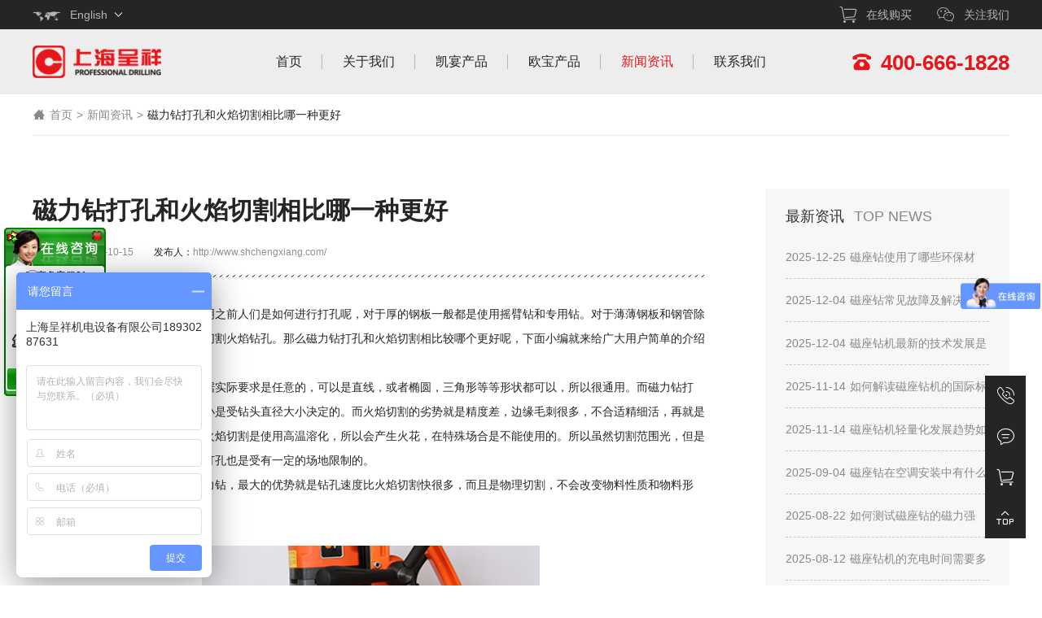

--- FILE ---
content_type: text/html; charset=utf-8
request_url: http://www.shchengxiang.com/News_info_id_61.html
body_size: 5800
content:
<!DOCTYPE html>
<html>
<head>
<meta charset="utf-8">
<meta name="viewport" content="width=device-width, initial-scale=1.0, maximum-scale=1.0, user-scalable=no">
<title>磁力钻打孔和火焰切割相比哪一种更好-上海呈祥机电设备有限公司</title>
<meta name="keywords" content="磁力钻">
<meta name="description" content="在很多年以前磁力钻没有被发明之前人们是如何进行打孔呢，对于厚的钢板一般都是使用摇臂钻和专用钻。对于薄薄钢板和钢管除了用麻花钻打孔还可能会使用到氧切割火焰钻孔。那么磁力钻打孔和火焰切割相比较哪个更好呢，下面小编就来给广大用户简单的介绍下。">
<meta name="author" content="www.zhutengtech.com，上海助腾网站建设，021-62155891" />
<meta name="copyright" content="上海呈祥机电设备有限公司，http://www.shchengxiang.com" />
<meta name="renderer" content="webkit">
<meta name="format-detection" content="telephone=no" />
<link type="text/css" href="/Application/Home/View//Public/static/css/reset.css" rel="stylesheet" />
<link rel="stylesheet" type="text/css" href="/Application/Home/View//Public/static/fonts/iconfont.css">
<link rel="stylesheet" type="text/css" href="/Application/Home/View//Public/static/css/slick.css">
<link type="text/css" href="/Application/Home/View//Public/static/css/css.css" rel="stylesheet" />
<script src="/Application/Home/View//Public/static/js/jquery-1.8.3.min.js"></script>
<script src="/Application/Home/View//Public/static/js/slick.js"></script>
<script src="/Application/Home/View//Public/static/js/js.js"></script>
<script>var _hmt = _hmt || [];
(function() {
  var hm = document.createElement("script");
  hm.src = "https://hm.baidu.com/hm.js?5c80f0fbb554a11a92044de20cc9e99b";
  var s = document.getElementsByTagName("script")[0]; 
  s.parentNode.insertBefore(hm, s);
})();
</script>
  <!-- ==================== TQ开始 ==================== -->
<script language="JavaScript" src="http://float2006.tq.cn/floatcard?adminid=8397221&sort=0"></script>
</head>
<body>
<div class="header">
    <div class="wp clearfix">
        <a href="http://www.shchengxiang.com" class="logo"><img src="/Application/Home/View//Public/static/images/logo.png" alt="上海呈祥机电设备有限公司"></a>
        <div class="menu">
            <ul class="clearfix">
				<li id="tb1"><a href="/">首页</a></li><li id="tb2"><a href="/About_index.html">关于我们</a></li><li id="tb3"><a href="/Productky_index.html">凯宴产品</a></li><li id="tb4"><a href="/Productob_index.html">欧宝产品</a></li><li id="tb5"><a href="/News_index.html">新闻资讯</a></li><li id="tb6"><a href="/Contact_index.html">联系我们</a></li>            </ul>
        </div>
        <div class="language"><a href="/english.php"><i class="iconfont icon-ordinarymap"></i><span>English</span></a></div>
        <div class="top_contact"><i class="iconfont icon-dianhua"></i><span>400-666-1828</span></div>
        <div class="top_nav">
        <ul>
            <li><a href="javascript::" data-url="https://shchengxiang.1688.com/" target="_blank" rel="nofollow"><i class="iconfont icon-gouwuche"></i><span>在线购买</span></a></li>
            <li><a href="javascript::" class="btn_weixin"><i class="iconfont icon-weixin"></i><span>关注我们</span></a>
                <div class="box"><div class="pd"><img src="/Application/Home/View//Public/static/images/ewm.png"><em>关注官方微信</em></div></div>
            </li>
        </ul>
        </div>
        <a href="javascript:;" class="menu-link"><span></span></a>
    </div>
</div>
<h1 class="zh1">磁力钻打孔和火焰切割相比哪一种更好-上海呈祥机电设备</h1>



<div class="newsinfo">
	<div class="wp clearfix">
        <div class="crumbs clearfix"><a href="/"><i class="iconfont icon-shouye"></i>首页</a><em>&gt;</em><a href="/news_index.html">新闻资讯</a><em>&gt;</em><span>磁力钻打孔和火焰切割相比哪一种更好</span></div>
        <div class="newsinfo_con clearfix">
        	<div class="newsinfo_fl">
            	<h1 class="h3">磁力钻打孔和火焰切割相比哪一种更好</h1>
                <div class="em"><strong>发布时间：</strong><span>2019-10-15</span><strong>发布人：</strong><span>http://www.shchengxiang.com/</span></div>
                <div class="p">
                    <p style="display: none"><img src="/Public/upload/image/201910/1571122052721729.jpg" title="磁力钻打孔和火焰切割相比哪一种更好" alt="磁力钻打孔和火焰切割相比哪一种更好" width="380" height="238" border="0" vspace="0" style="width: 380px; height: 238px;"/></p><p>　　在很多年以前磁力钻没有被发明之前人们是如何进行打孔呢，对于厚的钢板一般都是使用摇臂钻和专用钻。对于薄薄钢板和钢管除了用麻花钻打孔还可能会使用到氧切割火焰钻孔。那么<a href="http://www.shchengxiang.com" target="_self">磁力钻</a>打孔和火焰切割相比较哪个更好呢，下面小编就来给广大用户简单的介绍下。</p><p>　　氧气切割出来的形状可以是根据实际要求是任意的，可以是直线，或者椭圆，三角形等等形状都可以，所以很通用。而磁力钻打孔，只能是圆形，而且打孔直径大小是受钻头直径大小决定的。而火焰切割的劣势就是精度差，边缘毛刺很多，不合适精细活，再就是消耗大成本高，安全隐患大，使用火焰切割是使用高温溶化，所以会产生火花，在特殊场合是不能使用的。所以虽然切割范围光，但是受到一定的场地限制，当然磁座钻打孔也是受有一定的场地限制的。</p><p>　　不管是进口磁力钻还是国产磁力钻，最大的优势就是钻孔速度比火焰切割快很多，而且是物理切割，不会改变物料性质和物料形状。</p>                     <p><br></p>
                    <p align="center"><img src="/Uploads/2019-10-15/5da56ba871d41.jpg" alt="磁力钻打孔和火焰切割相比哪一种更好" title="磁力钻打孔和火焰切割相比哪一种更好" style="width: 50%; height: auto;"></p>
                </div>
                <div class="m">
                                    	<a href="/news_info_id_60.html" class="a1"><i class="iconfont icon-zuo1"></i><span>浅析磁力钻传动轴应该如何进行拆卸？</span></a>                                        <a href="/news_info_id_62.html" class="a2"><i class="iconfont icon-you1"></i><span>企业用户如何更好的选用磁力钻</span></a>                </div>
            </div>
            <div class="newsinfo_fr">
            	<div class="news_tj">
					<div class="tit4"><strong>最新资讯</strong><em>TOP NEWS</em></div>
                    <div class="news_tjlist">
                    	<ul>
                            <li><a href="/news_info_id_1036.html"><!--<i>01</i>--><strong>2025-12-25</strong><span>磁座钻使用了哪些环保材料？</span></a></li><li><a href="/news_info_id_1031.html"><!--<i>02</i>--><strong>2025-12-04</strong><span>磁座钻常见故障及解决方法有哪些？</span></a></li><li><a href="/news_info_id_1032.html"><!--<i>03</i>--><strong>2025-12-04</strong><span>磁座钻机最新的技术发展是什么？</span></a></li><li><a href="/news_info_id_1025.html"><!--<i>04</i>--><strong>2025-11-14</strong><span>如何解读磁座钻机的国际标准？</span></a></li><li><a href="/news_info_id_1026.html"><!--<i>05</i>--><strong>2025-11-14</strong><span>磁座钻机轻量化发展趋势如何？</span></a></li><li><a href="/news_info_id_1021.html"><!--<i>06</i>--><strong>2025-09-04</strong><span>磁座钻在空调安装中有什么功能？</span></a></li><li><a href="/news_info_id_1018.html"><!--<i>07</i>--><strong>2025-08-22</strong><span>如何测试磁座钻的磁力强度？</span></a></li><li><a href="/news_info_id_1015.html"><!--<i>08</i>--><strong>2025-08-12</strong><span>磁座钻机的充电时间需要多久？</span></a></li><li><a href="/news_info_id_1012.html"><!--<i>09</i>--><strong>2025-07-03</strong><span>如何进行磁座钻的日常维护保养？</span></a></li>                         
                        </ul>
                    </div>
                </div>
            </div>
        </div>        
    </div>
</div>
<div class="footer">
    <div class="footer_top">
        <div class="wp clearfix">
            <div class="footer_nav clearfix">
                <dl>
                    <dt>关于我们</dt>
                    <dd><a href="/About_index.html">企业简介</a><a href="/About_memorabilia.html">企业大事件</a><a href="/About_idea.html">企业理念</a><a href="/About_honor.html">企业荣誉</a><a href="/About_team.html">人力资源</a></dd>
                </dl>
                <dl>
                    <dt>凯宴产品</dt>
                    <dd><a href="/productky_index_id_7.html">磁座钻系列</a></li><a href="/productky_index_id_8.html">金刚石钻孔机系列</a></li><a href="/productky_index_id_9.html">墙壁切割机系列</a></li><a href="/productky_index_id_24.html">DK水钻</a></li></dd>
                </dl>
                <dl>
                    <dt>欧宝产品</dt>
                    <dd><a href="/productob_index_id_10.html">磁座钻系列 </a><a href="/productob_index_id_11.html">金刚石钻孔机系列</a><a href="/productob_index_id_12.html">墙壁切割机系列 </a><a href="/productob_index_id_23.html">OND金刚石钻孔机</a></dd>
                </dl>
                <dl>
                    <dt>新闻资讯</dt>
                    <dd><a href="/News_index.html">公司动态</a><a href="/News_yuangongfengcai.html">员工风采</a><a href="/News_hangyedongtai.html">行业动态</a></dd>
                </dl>
                <dl>
                    <dt>联系我们</dt>
                    <dd><a href="/contact_index.html">联系方式</a><a href="http://wpa.qq.com/msgrd?v=3&uin=2880158124&site=%呈祥销售咨询&menu=yes" rel="nofollow" data-qhref="mqqwpa://im/chat?chat_type=wpa&uin=2880158124&version=1&src_type=web&web_src=oicqzone.com">在线咨询</a></dd>
                </dl>
            </div>
            <div class="footer_ewm"><img src="/Application/Home/View//Public/static/images/ewm.png"><span>关注官方微信</span></div>
        </div>
    </div>
    <div class="footer_bottom">
        <div class="wp clearfix">
            <div class="footer_fr"><a href="http://www.shchengxiang.com">首页</a><span>|</span><a href="/service_index.html">订购服务</a><span>|</span><a href="javascript:;" data-url="https://shchengxiang.1688.com/" target="_blank" rel="nofollow">在线购买</a><span>|</span><a href="/contact_index.html">联系我们</a></div>
            <div class="footer_fx bdsharebuttonbox">
                <ul>
                    <li><a href="javascript:;" class="iconfont icon-weibo bds_tsina" data-cmd="tsina" title="新浪微博"></a></li>
                    <li><a href="javascript:;" class="iconfont icon-pengyouquan bds_weixin" data-cmd="weixin" title="微信朋友圈"></a></li>
                    <li><a href="javascript:;" class="iconfont icon-kongjian bds_qzone" data-cmd="qzone" title="QQ空间"></a></li>
                </ul>
            </div>
             <div class="footer_fl">Copyright 2018 上海呈祥机电设备有限公司 版权所有<br><a href="https://beian.miit.gov.cn/" target="_blank" rel="nofollow">沪ICP备11022096号-6</a><!-- BY <a href="http://www.zhutengtech.com" target="_blank">上海网站建设</a>--></div>
        </div>
    </div>
	<!--News-index.php-->
	    <div class="sub_nav">
    <ul class="clearfix">
        <li>
            <div class="h1"><a href="javascript:;" class="iconfont icon-dianhua2"></a></div>
            <div class="box">
                <div class="h3">订购服务电话</div>
                <div class="p"><a href="tel:021-63608480">021-63608480</a></div>
                <div class="p"><a href="tel:021-66610188">021-66610188</a></div>
                <div class="p"><a href="tel:021-66512688">021-66512688</a></div>
                <div class="p"><a href="tel:021-62503688">021-62503688</a></div>
            </div>
        </li>
        <li>
            <div class="h1"><a href="javascript:;" class="iconfont icon-zixun"></a></div>
            <div class="box">
                <div class="h3">在线咨询</div>
                <div class="m"><a href="http://wpa.qq.com/msgrd?v=3&uin=2880158124&site=%呈祥销售咨询&menu=yes" target="_blank" data-qhref="mqqwpa://im/chat?chat_type=wpa&uin=2880158124&version=1&src_type=web&web_src=oicqzone.com"><i class="iconfont icon-qq" rel="nofollow"></i><span>销售咨询</span></a></div>
                <div class="m"><a href="http://wpa.qq.com/msgrd?v=3&uin=2880158124&site=%呈祥技术咨询&menu=yes" target="_blank" data-qhref="mqqwpa://im/chat?chat_type=wpa&uin=2880158124&version=1&src_type=web&web_src=oicqzone.com"><i class="iconfont icon-qq" rel="nofollow"></i><span>技术咨询</span></a></div>
            </div>
        </li>
        <li><div class="h1"><a href="javascript:;" data-url="https://shchengxiang.1688.com/" target="_blank" class="iconfont icon-gouwuche" rel="nofollow"></a></div></li>
        <li><div class="h1"><a href="javascript:;" class="iconfont icon-top"></a></div></li>
    </ul>
</div>
</div>


<script>
window._bd_share_config = {
    common: {
        bdText: "",
        bdDesc: "",
        bdUrl: ""
    },
    share: [{
        "bdSize": 30
    }]
};
with(document)0[(getElementsByTagName('head')[0]||body).appendChild(createElement('script')).src='http://bdimg.share.baidu.com/static/api/js/share.js?cdnversion='+~(-new Date()/36e5)];
</script>


<div style="width:300px;margin:0 auto; padding:20px 0;">
<a target="_blank" rel="nofollow" href="http://www.beian.gov.cn/portal/registerSystemInfo?recordcode=31011402008343" style="display:inline-block;text-decoration:none;height:20px;line-height:20px;"><img src="/beian.png" style="float:left;"/><p style="float:left;height:20px;line-height:20px;margin: 0px 0px 0px 5px; color:#939393;">沪公网安备 31011402008343号</p></a>
</div>


<!-- ==================== TQ开始 ==================== -->
<script language="javascript" src="http://float2006.tq.cn/floatcard?adminid=8397221&sort=0"></script>



</body>
</html>
<script>
     $(function () { $('#tb5').addClass('curr'); })
</script>

--- FILE ---
content_type: text/css
request_url: http://www.shchengxiang.com/Application/Home/View//Public/static/css/reset.css
body_size: 1697
content:
@charset "utf-8";
a:active{star:expression(this.onFocus=this.blur());}
a:focus,button:focus{outline:none; -moz-outline:none;}
:focus{outline:none;}
/*Reset Css*/
body,div,dl,dt,dd,ul,ol,li,h1,h2,h3,h4,h5,h6,pre,form,fieldset,input,textarea,p,blockquote,th,td,img,area,param{margin:0; padding:0;}
html,body{margin:0; padding:0; height: 100%;}
select{*behavior: url("select.htc");}/*IE6,IE7select*/
ol,ul{padding-left:0; list-style-type:none; list-style:none;}
img{border:none; display:inline-block; vertical-align:middle; *display:inline; *zoom:1;}
th{font-style:normal;font-weight:normal;}
h1,h2,h3,h4,h5,h6{font-size:100%; font-weight:normal;}
input{display:inline-block; vertical-align:middle; *display:inline; *zoom:1;}
fieldset{border:none;}
legend{display:none;}
/*Clear Css*/
.clear{clear:both; font-size:0px; height:0px; line-height:0;}
.clearfix:after{content:'\20';display:block;clear:both;visibility:hidden;line-height:0;height:0;}
.clearfix{display:block;zoom:1;}
html[xmlns] .clearfix{display:block;}
* html .clearfix{height:1%;}
/*Common Css*/
body{ line-height:1.6666;}
.fl{float:left; _display:inline;}
.fr{float:right; _display:inline;}
/* 页面选中颜色 */
/*::-moz-selection {background: #222;color: #fff;}
::-webket-selection {background: #222;color: #fff;}
::-o-selection {background: #222;color: #fff;}
::selection {background: #222;color: #fff;}
*:focus {outline: none;}*/
/* CSS3滚动条 */
::selection {background: #222; color: white ; text-shadow: none ;}
::-webkit-scrollbar-track-piece{width:10px;background-color:#eee;border-radius:50px}
::-webkit-scrollbar{width:8px;height:6px ; }
::-webkit-scrollbar-thumb{height:50px;background:#999;  border-radius:50px ; cursor:pointer;}
::-webkit-scrollbar-thumb:hover{background:#999; cursor:pointer}


body, button, input, select, textarea {font-family:/*"\5b8b\4f53",*/\5FAE\8F6F\96C5\9ED1,"Museo300", "Open Sans", "Hiragino Sans GB", STXihei, "Microsoft YaHei", sans-serif!important;font-size: 12px;line-height:1.77777; }

.about .h3,
.about .p2,
.home_nav span,
.imgtext .h1 strong,
.tit1 strong,
.standard .h3 strong,
.judges_box .h3 strong,
.works_tit .h3,
.newsinfo .h3,
.bulletin_tit .h3,
.bulletin_tit .em,
.time_con .h3,
.retrospect_tit,
.news_list .h3{ font-family:'\5b8b\4f53'; font-weight:bold !important;}


input[type=button], input[type=submit], input[type=file], button { cursor: pointer; -webkit-appearance: none; }
input,select,button,textarea{-webkit-appearance:none !important; /*去除input默认样式*/ border-radius:0px;}
select,input[type="datetime-local"]{ background:url(../images/select_jt.png) no-repeat right center #fff !important;}
select::-ms-expand { display: none; } 

body{ -webkit-text-size-adjust: 100% !important;text-size-adjust: 100% !important;-moz-text-size-adjust: 100% !important;}

select{appearance:none !important;
-moz-appearance:none !important;
-webkit-appearance:none !important;}

::-webkit-input-placeholder{color:#999999;}
:-moz-placeholder {color:#999999;}
::-moz-placeholder {color:#999999;}
:-ms-input-placeholder {color:#999999;}

.ntb{display: table; table-layout: fixed; width: 100%; height: 100%;}
.ntd{display: table-cell; vertical-align: middle;}

.img_cut{background:no-repeat center center; background-size:cover; overflow:hidden; display:block; width:100%; height:auto;}
.img_max{ display:block !important;}
.img_min{ display:none !important;}


--- FILE ---
content_type: text/css
request_url: http://www.shchengxiang.com/Application/Home/View//Public/static/fonts/iconfont.css
body_size: 16987
content:

@font-face {font-family: "iconfont";
  src: url('iconfont.eot?t=1541060594081'); /* IE9*/
  src: url('iconfont.eot?t=1541060594081#iefix') format('embedded-opentype'), /* IE6-IE8 */
  url('[data-uri]') format('woff'),
  url('iconfont.ttf?t=1541060594081') format('truetype'), /* chrome, firefox, opera, Safari, Android, iOS 4.2+*/
  url('iconfont.svg?t=1541060594081#iconfont') format('svg'); /* iOS 4.1- */
}

.iconfont {
  font-family:"iconfont" !important;
  font-size:16px;
  font-style:normal;
  -webkit-font-smoothing: antialiased;
  -moz-osx-font-smoothing: grayscale;
}

.icon-ordinarymap:before { content: "\e64b"; }

.icon-jia:before { content: "\e605"; }

.icon-jian:before { content: "\e606"; }

.icon-guanbi1:before { content: "\e608"; }

.icon-guanbi:before { content: "\e80c"; }

.icon-z:before { content: "\e701"; }

.icon-y:before { content: "\e704"; }

.icon-x:before { content: "\e80d"; }

.icon-s:before { content: "\e80e"; }

.icon-you:before { content: "\e732"; }

.icon-zuo:before { content: "\e733"; }

.icon-bofang:before { content: "\e760"; }

.icon-weibo:before { content: "\e761"; }

.icon-weixin:before { content: "\e762"; }

.icon-jiantou:before { content: "\e763"; }

.icon-dianhua:before { content: "\e764"; }

.icon-pengyouquan:before { content: "\e765"; }

.icon-gouwuche:before { content: "\e766"; }

.icon-kongjian:before { content: "\e767"; }

.icon-anquan:before { content: "\e768"; }

.icon-shouye:before { content: "\e769"; }

.icon-pinpai:before { content: "\e76a"; }

.icon-jidi:before { content: "\e76b"; }

.icon-guanli:before { content: "\e76c"; }

.icon-wuliu:before { content: "\e76d"; }

.icon-caigou:before { content: "\e76e"; }

.icon-you1:before { content: "\e76f"; }

.icon-zuo1:before { content: "\e770"; }

.icon-dianhua1:before { content: "\e771"; }

.icon-mendian:before { content: "\e772"; }

.icon-ren:before { content: "\e773"; }

.icon-changfang:before { content: "\e774"; }

.icon-youxiang:before { content: "\e775"; }

.icon-chuanzhen:before { content: "\e776"; }

.icon-wangzhi:before { content: "\e778"; }

.icon-qq:before { content: "\e777"; }

.icon-dianhua2:before { content: "\e779"; }

.icon-top:before { content: "\e77a"; }

.icon-zixun:before { content: "\e77b"; }

.icon-gouwuche1:before { content: "\e77c"; }



--- FILE ---
content_type: text/css
request_url: http://www.shchengxiang.com/Application/Home/View//Public/static/css/css.css
body_size: 11601
content:
@charset "utf-8";
body,html{ overflow-x:hidden;}
body{ color:#242526;  height:auto; box-sizing:border-box; font-size:14px; padding-top:187px;}
body{ padding-top:146px;}
.course{-moz-user-select: none; /*火狐*/
-webkit-user-select: none;  /*webkit浏览器*/
-ms-user-select: none;   /*IE10*/
-khtml-user-select: none; /*早期浏览器*/
user-select: none;}
a{ color:#242526; text-decoration:none;}
a:hover{ text-decoration:none; color:#e7161a;}
i,em{ font-style:normal;}


.menu-link{
-webkit-transition: all 0.2s ease-out;
-moz-transition: all 0.2s ease-out;
-ms-transition: all 0.2s ease-out;
-o-transition: all 0.2s ease-out;
transition: all 0.2s ease-out;
}
.menu-link *{box-sizing: border-box;}
.menu-link { display:none; border-radius:5px; box-sizing: border-box; position:absolute; top:10px;right:-8px;font-size: 12px;z-index: 10;width:42px;height:42px; padding:6px 8px;}
.menu-link:hover,
.menu-link:focus {}
.menu-link span {position: relative;display: block;margin-top:12px;}
.menu-link span,
.menu-link span:before,
.menu-link span:after {background-color: #000;width: 100%;height:3px;-webkit-transition: all 0.4s;-moz-transition: all 0.4s;-ms-transition: all 0.4s;-o-transition: all 0.4s;transition: all 0.4s;}
.menu-link span:before,
.menu-link span:after {position: absolute;top: -.7em;content: " ";}
.menu-link span:after {top: .7em;}
.menu-link.active span {background: transparent;}
.menu-link.active span:before { background-color:#000;
-webkit-transform: rotate(45deg) translate(.5em, .4em);
-moz-transform: rotate(45deg) translate(.5em, .4em);
-ms-transform: rotate(45deg) translate(.5em, .4em);
-o-transform: rotate(45deg) translate(.5em, .4em);
transform: rotate(45deg) translate(.5em, .4em);
}
.menu-link.active span:after { background-color:#000;
-webkit-transform: rotate(-45deg) translate(.6em, -.5em);
-moz-transform: rotate(-45deg) translate(.6em, -.5em);
-ms-transform: rotate(-45deg) translate(.6em, -.5em);
-o-transform: rotate(-45deg) translate(.6em, -.5em);
transform: rotate(-45deg) translate(.6em, -.5em);
}



.ipro_list .pd,
.play_btn img,
.iabout_list .img img,
.inews_list .img img,
.iservice .img img,
.imore1 a,
.pg_nav li a:after,
.news_list .img img{
-webkit-transition: all 0.3s linear;
-moz-transition: all 0.3s linear;
-ms-transition: all 0.3s linear;
-o-transition: all 0.3s linear;
transition: all 0.3s linear;
}

.play_btn,
.iabout_list .img,
.inews_list .img,
.iservice .img,
.news_list .img{ overflow:hidden;}

.play_btn:hover img,
.iabout_list .img:hover img,
.inews_list .pd:hover img,
.iservice .img:hover img,
.news_list .pd:hover img{ transform:scale(1.1)}

.slick-arrow{
font-family:"iconfont" !important;font-size:16px;font-style:normal;-webkit-font-smoothing: antialiased;-moz-osx-font-smoothing: grayscale;
}


.ibanner .slick-dots{ position:absolute; left:50%; bottom:25px;}
.ibanner .slick-dots li{ float:left; margin:0 6px;}
.ibanner .slick-dots li button{ display:block; border:none; padding:0px; width:18px; height:18px; border-radius:50%; text-indent:-99px; overflow:hidden; background:url(../images/banner_ico.png) no-repeat; background-size:18px 18px; opacity:0.5; box-sizing:border-box; border:none;}
.ibanner .slick-dots li.slick-active button{ opacity:1;}

.ibanner .slick-arrow{font-size:18px; position:absolute; top:50%; z-index:2; height:44px; margin-top:-22px; line-height:44px; width:44px; text-align:center; padding:0px; border:none; color:#242526; background:rgba(137,137,137,0.5); border-radius:50%;}
.ibanner .slick-prev{ left:40px;}
.ibanner .slick-prev:before{ content: "\e701"; }
.ibanner .slick-next{ right:40px;}
.ibanner .slick-next:before{ content: "\e704"; }


.wp{ width:1200px; position:relative; margin:0 auto;}

.header{ padding-top:36px; background:#ededed; position:fixed; left:0px; top:41px; right:0px; z-index:9999; box-shadow:0 0 5px rgba(255,255,255,0.5);-webkit-transform: translateZ(0);}
.header{ top:0px;}
.header:after{ content:'\20'; position:absolute; top:0px; height:36px; left:0px; right:0px; background:#242526;}

.header .wp{ height:110px;}

.language{ left:0px; top:-36px; color:#b4b6b8; z-index:4; height:36px; position:absolute;}
.language a{color:#b4b6b8;}
.language i{ font-size:36px; line-height:36px; height:36px; float:left;}
.language span{ background:url(../images/language.png) no-repeat right center; float:left; padding:0 18px 0 10px; line-height:36px; height:36px;}
.language a:hover{ color:#fff;}
.top_nav{ right:0px; top:-36px; position:absolute; color:#b4b6b8; z-index:4; height:36px;}
.top_nav li{ float:left; margin-left:30px; position:relative;}
.top_nav a{ line-height:36px; height:36px; display:block; color:#b4b6b8;}
.top_nav i{ font-size:24px; float:left; margin-right:10px;}
.top_nav a:hover{ color:#fff;}
.top_nav .box{ width:140px; margin-left:-70px; display:none; position:absolute; left:50%; top:36px; z-index:14; padding-top:15px;}
.top_nav .box .pd{ padding:5px; border-radius:5px; background:#fff; box-shadow:0 0 10px rgba(0,0,0,0.5);}
.top_nav .box img{ width:100%; height:auto; display:block;}
.top_nav .box em{ display:block; text-align:center; padding-bottom:10px;}

.top_nav li:hover .box{ display:block;}

.logo{ left:0px; top:50%; margin-top:-26px; position:absolute; display:block;}
.logo img{ width:auto; height:52px; display:block;}

.menu{ text-align:center; padding:30px 0;}
.menu ul{ display:inline-block; vertical-align:bottom;}
.menu li{ float:left; padding:0 10px; position:relative;}
.menu a{ display:block; padding:0 15px; height:50px; line-height:50px; font-size:16px; color:#242526;}
.menu a:hover{color:#e7161a;}
.menu a:after{ content:'\20'; position:absolute; height:18px; top:50%; right:0px; margin-top:-9px; width:1px; background:#b4b6b8;}
.menu li:last-child a:after{ display:none;}
.menu li.curr a{ color:#e7161a;}

.top_contact{ position:absolute; color:#e7161a; right:0px; top:50%; margin-top:-26px; height:50px; line-height:50px;}
.top_contact a{ float:left;}
.top_contact i{ font-size:26px; margin-right:10px;}
.top_contact span{ font-size:26px; font-weight:bold;}

.tit1{ font-size:36px; color:#242526; line-height:1; margin-bottom:30px;}
.tit_nav{ margin-bottom:30px;}
.tit_nav li{ float:left; margin-right:34px;}
.tit_nav a{ font-size:16px; color:#242526; position:relative; height:36px; line-height:36px;}
.tit_nav a:hover{color:#e7161a;}
.tit_nav a:after{ content:'\20'; position:absolute; height:16px; top:50%; right:-17px; margin-top:-8px; width:1px; background:#666;}
.tit_nav li:last-child a:after{ display:none;}
.tit_nav li.curr a{ color:#e7161a;}

.icon{ padding:40px 0; background:#f7f7f7;}
.icon1{ padding:60px 0; background:#fff;}

.ipro_list{ margin-bottom:30px;}
.ipro_list .slick-slide{ float:left; width:20%;}
.ipro_list .pd{ display:block; margin:15px 0;}
.ipro_list .img img{ width:100%; height:auto; display:block;}
.ipro_list .text{ text-align:center; padding:15px 5px;}
.ipro_list .h3{ font-size:18px;}
.ipro_list .p{ font-size:14px; line-height:18px; height:72px; overflow:hidden; color:#898989;}
.ipro_list .pd:hover{ background:#f7f7f7; box-shadow:0 0 10px rgba(0,0,0,0.1); transform:translate(0,-5px)}

.ipro_list .slick-dots{ position:absolute; left:50%; bottom:0px;}
.ipro_list .slick-dots li{ float:left; margin:0 6px;}
.ipro_list .slick-dots li button{ display:block; border:none; padding:0px; width:18px; height:18px; border-radius:50%; text-indent:-99px; overflow:hidden; background:url(../images/banner_icoh.png) no-repeat; background-size:18px 18px; opacity:0.5; box-sizing:border-box; border:none;}
.ipro_list .slick-dots li.slick-active button{ opacity:1;}


.imore1{}
.imore1 a{ display:block; width:210px; height:42px; line-height:42px; position:relative; text-align:center; font-size:16px; color:#242526; border:1px solid #ededed; margin:0 auto;}
.imore1 span{}
.imore1 i{ font-size:18px; color:#e7161a; position:absolute; right:22px;}
.imore1 a:hover{ background:#e7161a; border-color:#e7161a; color:#fff;}
.imore1 a:hover i{ color:#fff;}

.icon2{}
.iabout{ margin-bottom:20px;}
.iabout .pd{ display:block; background:#fff; overflow:hidden;}
.iabout .img{ float:left; width:50%;}
.iabout .text{ margin-left:50%; padding:50px 60px;}
.iabout .h3{ font-size:24px; line-height:36px; margin-bottom:20px;}
.iabout .p{ font-size:18px; line-height:30px; color:#898989;}
.iabout .m{ padding-top:30px;}
.iabout .m a{ font-size:16px; color:#242526;}
.iabout .m span{ color:#242526; margin-right:10px;}
.iabout .m i{ color:#e7161a;}
.iabout .m a:hover span{ color:#e7161a;}

.iabout_list{}
.iabout_list li{ float:left; width:50%;}
.iabout_list .pd{ display:block; background:#fff; overflow:hidden;}
.iabout_list .img{ float:left; width:50%;}
.iabout_list .img img{ width:100%; height:auto; display:block;}
.iabout_list .text{ margin-left:50%; padding:25px 30px;}
.iabout_list .h3{ font-size:18px; line-height:24px; margin-bottom:10px;}
.iabout_list .p{ line-height:24px; color:#666;}
.iabout_list .m{ padding-top:10px;}
.iabout_list .m a{ color:#242526;}
.iabout_list .m span{ color:#242526;}
.iabout_list .m i{ color:#e7161a; margin-left:8px;}
.iabout_list .m a:hover span{ color:#e7161a;}



.play_btn{ display:block; position:relative; background:#000;}
.play_btn i ,.play_btn em{ position:absolute; left:50%; top:50%; width:140px; height:140px; margin:-70px 0 0 -70px; font-size:56px; color:#fff; line-height:140px; text-align:center;}
.play_btn img{ width:100%; height:auto; display:block;}
.play_btn:hover img{ opacity:0.5;}
.video_bg{ position:fixed; left:0px; top:0px; right:0px; bottom:0px; width:100%; height:100%; background:rgba(0,0,0,0.8); z-index:35; display:none;}
.video_box{ position:fixed; width:640px; height:360px; left:50%; top:50%; margin:-180px 0 0 -320px; z-index:36; display:none;}
.video_box .icon-guanbi{ color:#fff; width:40px; height:40px; position:absolute; text-align:center; line-height:40px; background-color:#a21e30; border-radius:50%; cursor:pointer;  z-index:37; left:50%; bottom:-60px; margin-left:-20px;}
.video_box video{ width:100%; height:368px; display:block;}

.inews_list{ margin-bottom:30px;}
.inews_list .single-item{ margin-right:-15px;}
.inews_list .pd{ display:block; overflow:hidden; margin-right:15px;}
.inews_list .img{ background:#ccc;}
.inews_list .img img{ width:100%; height:auto; display:block; aspect-ratio: 1/1; object-fit: cover;}
.inews_list .text{ padding:30px 0px 30px 70px; position:relative;}
.inews_list .h3{ font-size:18px; line-height:24px; height:24px; margin-bottom:5px;display: -webkit-box;-webkit-box-orient: vertical;-webkit-line-clamp:1;overflow: hidden;}
.inews_list .em{ position:absolute; left:0px; top:30px; width:58px; text-align:center; border:1px solid #b9b9b9; height:70px; color:#242526;}
.inews_list .em strong{ font-size:36px; display:block; line-height:1; padding:8px 0 4px 0;}
.inews_list .em em{ font-size:12px; display:block; line-height:1;}
.inews_list .p{ font-size:14px; line-height:24px; height:48px; color:#888888;display: -webkit-box;-webkit-box-orient: vertical;-webkit-line-clamp:2;overflow: hidden;}

.inews_list .slick-dots{ position:absolute; right:30px; top:-40px;}
.inews_list .slick-dots li{ float:left; margin:0 6px;}
.inews_list .slick-dots li button{ display:block; border:1px solid #242526; padding:0px; width:12px; height:12px; border-radius:50%; text-indent:-99px; overflow:hidden; background:none;  box-sizing:border-box;}
.inews_list .slick-dots li.slick-active button{ border-color:#242526; background:#242526;}


.iservice{}
.iservice ul{ margin-right:-30px;}
.iservice li{ width:50%; float:left;}
.iservice .pd{ display:block; margin-right:30px;}
.iservice .img img{ width:100%; height:auto; display:block;}
.iservice .text{ padding:30px 0;}
.iservice .h3{ font-size:36px; line-height:40px; margin-bottom:15px;}
.iservice .p{ font-size:16px; line-height:30px;}
.iservice .p span{ color:#e7161a;}

.footer{ color:#858789;}
.footer a{color:#858789;}
.footer a:hover{ color:#e7161a;}
.footer_top{ padding:50px 0; background:#242526;}
.footer_nav{}
.footer_nav dl{ float:left; margin-right:100px;}
.footer_nav dl:last-child{ margin-right:0px;}
.footer_nav dt{ color:#e8ebed; font-size:18px; padding-bottom:10px; margin-bottom:5px; position:relative;}
.footer_nav dt:after{ content:'\20'; position:absolute; width:8px; height:1px; background:#e7161a; left:0px; bottom:0px;}
.footer_nav dd{ font-size:14px; line-height:30px;}
.footer_nav dd a{ display:block; color:#858789;}
.footer_bottom{ background:#151516;}
.footer_ewm{ position:absolute; right:0px; top:0px; width:116px;}
.footer_ewm img{ width:100%; height:auto; display:block;}
.footer_ewm span{ display:block; text-align:center; padding:10px 0;}


.footer_gz{ position:absolute; right:0px; top:0px;}
.footer_gz li{ width:120px; float:left; margin-left:40px; text-align:center;}
.footer_gz li:first-child{ margin-left:0px;}
.footer_gz img{ width:100%; height:auto; display:block;}
.footer_gz span{ display:block; color:#fff; line-height:1; padding-top:12px;}
.footer_bottom{ background:#1f1d1c; padding:20px 0;}
.footer_fl{ float:left; font-size:12px; line-height:20px;}
.footer_fx{ position:absolute; left:50%; margin-left:-66px;}
.footer_fx:after{ display:none !important;}
.footer_fx li{ float:left; margin:0 5px;}
.footer_fx a{ width:40px !important; line-height:40px !important; height:40px !important; font-size:24px !important; display:block !important; text-align:center !important; padding:0px !important; background:none !important; margin:0px !important; float:none !important; color:#fff !important;}
.footer_fx a:hover{ color:#e7161a !important;}
.footer_fr{ float:right; line-height:40px;}
.footer_fr span{ margin:0 15px;}
.footer_link{ background:#151516; font-size:12px; overflow:hidden; padding:12px 0;}
.footer_link a{ height:20px; float:left; line-height:20px; font-size:12px;}
.footer_link span{ height:20px; float:left; line-height:20px; margin:0 10px; }
.footer_link strong{ height:20px; float:left; line-height:20px; font-weight:normal; float:left;}

.pg_nav{ background:#f7f7f7; padding:20px 0;}
.pg_nav .wp{ min-height:30px;}
.pg_nav ul{ margin-right:270px;}
.pg_nav li{ float:left; margin-right:10px;}
.pg_nav li:last-child{ margin-right:0px;}
.pg_nav li a{ display:block; padding:0 15px; height:30px; line-height:30px; font-size:16px; color:#000000; position:relative;}
.pg_nav li a:after{ content:'\20'; height:1px; width:0%; background:#e7161a; position:absolute; left:50%; bottom:0px; display:none;}
.pg_nav li.curr a,.pg_nav li a:hover{ color:#e7161a;}
.pg_nav li.curr a:after,
.pg_nav li a:hover:after{ width:100%; margin-left:-50%;}

.crumbs{ float:right; line-height:70px; color:#898989;}
.pg_nav .crumbs{ position:absolute; right:0px; top:0px; line-height:30px; color:#898989;}
.crumbs a{ float:left; color:#898989;}
.crumbs a:hover{ color:#e7161a;}
.crumbs em{ float:left; margin:0 5px;}
.crumbs i{ float:left; margin-right:5px;}
.crumbs span{ float:left; color:#242526;}

.about_con1{ padding:80px 0;}
.tit2{ font-size:36px; color:#242526; line-height:1; margin-bottom:60px;}
.about_info ul{}
.about_info li{ margin-bottom:50px;}
.about_info li:last-child{ margin-bottom:0px;}
.about_info .pd{ overflow:hidden;}
.about_info .img{ float:left; width:48%;}
.about_info .img img{ width:100%; height:auto; display:block;}
.about_info .text{ margin:0 0 0 48%; padding:25px 0 0 50px;}
.about_info .h3{ font-size:22px; margin-bottom:25px;}
.about_info .p{ font-size:14px; line-height:30px;}
.about_info li:nth-child(even) .img{ float:right;}
.about_info li:nth-child(even) .text{ margin:0 48% 0 0; padding:25px 50px 0 0;}

.about_con2{ background:#f7f7f7; padding:80px 0 40px 0;}
.about_con2 .tit2{ margin-bottom:0px;}
.network img{ max-width:100%; height:auto; display:block;}

.about_con3{ padding:80px 0 120px 0;}
.advantage{}
.advantage li{ float:left; width:33.3333%; background:#fff;}
.advantage .pd{ padding:40px; text-align:center; color:#252323;}
.advantage i{ width:116px; height:116px; border-radius:50%; background:#f7f7f7; color:#242526; display:block; text-align:center; line-height:116px; font-size:48px; margin:0 auto 20px auto;}
.advantage .h3{ font-size:24px; margin-bottom:10px;}
.advantage .p{ font-size:14px; line-height:24px; min-height:72px;}
.advantage li:hover{ background:#f7f7f7;}
.advantage li:hover i{ background:#242526; color:#fff;}

.about_con4{ padding:80px 0 110px 0; background:#f7f7f7;}
.customer{}
.customer .slick-arrow{font-size:16px; position:absolute; top:-72px; z-index:2; height:34px; line-height:34px; width:34px; text-align:center; padding:0px; border:none; color:#242526; background:#fff; border-radius:50%; color:#898989;}
.customer .slick-prev{ right:54px;}
.customer .slick-prev:before{ content: "\e701"; }
.customer .slick-next{ right:0px;}
.customer .slick-next:before{ content: "\e704"; }
.customer .slick-arrow:hover{ background:#898989; color:#fff;}

.pg_con{ padding:80px 0;}
.memorabilia{}
.memorabilia ul{ padding-top:90px; background:url(../images/memorabilia_bg.jpg) repeat-y 132px 0;}
.memorabilia li{ padding-left:220px; margin-bottom:40px; position:relative;}
.memorabilia li:last-child{ margin-bottom:0px;}
.memorabilia .i{ width:22px; height:22px; background:#e7161a; border:5px solid #fff; box-sizing:border-box; border-radius:50%; position:absolute; left:123px; top:34px;}
.memorabilia .h3{ position:absolute; left:0px; top:30px; font-size:24px; color:#242526; line-height:30px;}
.memorabilia .p{ padding:30px 36px; font-size:18px; line-height:30px; background:#f7f7f7; border:1px solid #ededed; border-radius:3px;}



.idea_img{ padding:80px 0;}
.idea_img img{ max-width:100%; height:auto; display:block; margin:0 auto;}
.idea_text{ padding:40px 0; border-top:1px solid #ededed; border-bottom:1px solid #ededed;}
.idea_text li{ width:50%; float:left; margin:10px 0;}
.idea_text strong{ float:left; width:117px; text-align:center; display:block; background:#ededed; height:38px; line-height:38px;}
.idea_text span,.idea_text em{ font-size:14px; line-height:24px; margin-left:117px; padding:7px 30px 7px 30px; display:block;}
.idea_p{ font-size:18px; line-height:2; padding:40px 0;}


.honor{}
.honor_top{ background:#f7f7f7; padding:20px 30px; margin-bottom:60px;}
.honor_top li{ float:left; width:33.3333%; font-size:16px; line-height:60px;}
.honor_con{}
.honor_con img{ max-width:100%; height:auto; display:block;}


.team{}
.team li{ float:left; width:33.3333%;}
.team .pd{ background:#f7f7f7; color:#898989;}
.team .img img{ width:100%; height:auto; display:block;}
.team .text{ padding:30px; height:250px; box-sizing:border-box;}
.team .h3{ font-size:16px; margin:5px 0;}
.team .h3 i{ color:#e7161a; margin-right:10px;}
.team .p{ font-size:24px; line-height:36px;}
.team .pd:hover{ background:#242526; color:#fff;}
.team .pd:hover .h3{ color:#e7161a;}


.product{}
.product_list{}
.product_list li{ width:20%; float:left; padding:20px 0; border-bottom:1px solid #e1e1e1;}
.product_list .pd{ display:block; text-align:center;}
.product_list .img img{ width:100%; height:auto; display:block; max-width:240px; margin:0 auto;}
.product_list .text{ padding:15px 5px;}
.product_list .h3{ font-size:18px; color:#242526; margin-bottom:5px; height:31px; line-height:31px; overflow:hidden;display: -webkit-box;-webkit-box-orient: vertical;-webkit-line-clamp:1;}
.product_list .p{ color:#898989; line-height:18px; height:72px; overflow:hidden;}
.product_list .pd:hover{ background:#f7f7f7;}

.news_flip{ text-align:center; padding:30px 0;}
.news_flip .pd{ display:inline-block;}
.news_flip a{ float:left; width:36px; height:36px; margin:0 5px; font-size:15px; line-height:36px; text-align:center; background:#ffffff; border-radius:50%;}
.news_flip a.curr{ background:#323235; color:#fff;}
.news_flip a:hover{ background:#e10000; color:#fff;}

.proinfo{}
.proinfo .crumbs{ float:none;}

.pro_img .slick-arrow{font-size:16px; position:absolute; top:50%; margin-top:-17px; z-index:2; height:34px; line-height:34px; width:34px; text-align:center; padding:0px; border:none; color:#242526; background:#fff; border-radius:50%; color:#898989; z-index:2;}
.pro_img .slick-prev{ left:5px;}
.pro_img .slick-prev:before{ content: "\e701"; }
.pro_img .slick-next{ right:5px;}
.pro_img .slick-next:before{ content: "\e704"; }
.pro_img .slick-arrow:hover{ background:#898989; color:#fff;}

.proinfo_top{ margin-bottom:65px;}
.proinfo_top .pd{ overflow:hidden;}
.proinfo_top .img{ float:left; width:400px; height:400px; box-sizing:border-box; border:1px solid #ededed;}
.proinfo_top .img img{ width:100%; height:auto; display:block;}
.proinfo_top .text{ margin-left:400px; padding:30px 0 0 80px;}
.proinfo_top .h3{ font-size:36px; margin-bottom:15px;}
.proinfo_top .h3 span{ width: 1px; height: 1px; overflow: hidden; display: block;}
.proinfo_top .p{ font-size:18px; line-height:38px; margin-bottom:35px;}
.proinfo_top .p p{ position:relative; padding-left:26px;}
.proinfo_top .p p:before{ content:'\20'; position:absolute; left:5px; top:50%; width:5px; height:5px; background:#e7161a; border-radius:50%; display:block;}
.proinfo_top .m{ position:relative; padding-top:25px;}
.proinfo_top .m:before{ content:'\20'; width:30px; height:1px; background:#ededed; position:absolute; left:0px; top:0px;}

.proinfo_parameter{ margin-bottom:80px;}
.tit3{ margin-bottom:30px; line-height:1; font-size:24px;}

.proinfo_con{}
.proinfo_con table{ width:100%; border-collapse:collapse; text-align:center; font-size:12px;}
.proinfo_con th{ border:1px solid #b9b9b9; padding:10px;}
.proinfo_con td{ border:1px solid #b9b9b9; padding:13px 10px 12px 10px; color:#898989;}
.proinfo_con tr:first-child th{ background:#ededed !important; color:#242526 !important;}
.proinfo_con tr:first-child th:first-child{ width:149px; padding:0px;}
.proinfo_con th{ background:#f7f7f7; color:#242526;}
.proinfo_con tr:hover th,
.proinfo_con tr:hover td{ background:#242526; color:#fff;}

.proinfo_m{ padding-bottom:80px; text-align:center;}
.proinfo_m a{ width:190px; height:52px; line-height:52px; text-align:center; font-size:16px; color:#898989; border:1px solid #ededed; display:block; display:inline-block; vertical-align:bottom; margin:0 10px;}
.proinfo_m a.a2{ color:#e7161a;}
.proinfo_m a:hover{ background:#e7161a; color:#fff; border-color:#e7161a;}

.news{}
.news_list{}
.news_list ul{ margin-right:-30px;}
.news_list li{ width:33.3333%; float:left;}
.news_list .pd{ display:block; overflow:hidden; margin-right:30px;}
.news_list .img{ background:#ccc;}
.news_list .img img{ width:100%; height:auto; display:block; aspect-ratio: 1/1; object-fit: cover;}
.news_list .text{ padding:30px 20px 30px 80px; position:relative;}
.news_list .h3{ font-size:18px; line-height:24px; margin-bottom:5px; height:24px; display: -webkit-box;-webkit-box-orient: vertical;-webkit-line-clamp: 1;overflow: hidden;}
.news_list .em{ position:absolute; left:0px; top:30px; width:58px; text-align:center; border:1px solid #b9b9b9; height:70px; color:#242526;}
.news_list .em strong{ font-size:36px; display:block; line-height:1; padding:8px 0 4px 0;}
.news_list .em em{ font-size:12px; display:block; line-height:1;}
.news_list .p{ font-size:14px; line-height:24px; color:#888888; height:48px; display: -webkit-box;-webkit-box-orient: vertical;-webkit-line-clamp:2;overflow: hidden;}

.newsinfo{}
.newsinfo .crumbs{ float:none; border-bottom:1px solid #ededed;}
.newsinfo_con{ padding:65px 0;}
.newsinfo_fl{ float:left; width:830px;}
.newsinfo_fl .h3{ font-size:30px; margin-bottom:15px;}
.newsinfo_fl .em{ font-size:12px; padding-bottom:20px; background:url(../images/news_em.png) repeat-x bottom left;}
.newsinfo_fl .em strong{ font-weight:normal;}
.newsinfo_fl .em span{ color:#94918f; margin-right:25px;}
.newsinfo_fl .p{ font-size:14px; line-height:30px; padding:30px 0; min-height:300px;}
.newsinfo_fl .p img{ max-width:100%; height:auto;}
.newsinfo_fl .m{ padding:20px 0; border-top:1px solid #ededed;}
.newsinfo_fl .m a{float:left;/* width:50%; */line-height:30px;}
.newsinfo_fl .m a.a1{ text-align:left;}
.newsinfo_fl .m a.a1 i{ float:left; margin-right:10px;}
.newsinfo_fl .m a.a2{text-align:right;float: right;}
.newsinfo_fl .m a.a2 i{ float:right; margin-left:10px;}

.tit4{ font-size:18px; line-height:1; margin-bottom:15px;}
.tit4 strong{ color:#323235; font-weight:normal; margin-right:12px;}
.tit4 em{ color:#888888; text-transform:uppercase;}

.newsinfo_fr{ float:right; width:300px;}
.news_tj{ background:#f7f7f7; padding:25px;}

.news_tjlist{}
.news_tjlist li{ line-height:52px; border-bottom:1px dashed #c8c8c8;}
.news_tjlist a{ color:#898989; display:block; overflow:hidden; position:relative; padding-left:0px;}
.news_tjlist i{ position:absolute; left:0px;}
.news_tjlist strong{ font-weight:normal; margin-right:5px; float:left;}
.news_tjlist span{ height:52px; line-height:52px; overflow:hidden; display:block;}
.news_tjlist a:hover{ color:#e7161a;}

.contact{}
.contact_list{ margin-bottom:70px;}
.contact_list ul{ margin-right:-15px;}
.contact_list li{ width:20%; float:left;}
.contact_list .pd{ margin-right:15px; background:#f7f7f7; padding:20px;}
.contact_list .p{ font-size:14px; line-height:30px; min-height:90px;}
.contact_list .h3{ font-size:22px; line-height:30px;}
.contact_list .h3 i{ color:#898989; font-size:24px; margin-right:5px;}
.contact_list .h3 a{ color:#898989;}
.contact_list .pd:hover{ background:#242526; color:#fff;}
.contact_list .pd:hover .h3 i{ color:#fff;}
.contact_list .pd:hover .h3 a{ color:#fff;}

.contact_map{}
.contact_map .img{ width:710px; float:left; height:374px;}
.contact_map .text{ margin-left:710px; padding:5px 0 0 45px;}
.contact_map .h3{ color:#898989; font-size:24px; margin-bottom:20px;}
.contact_map .p{ height:24px; line-height:24px; position:relative; padding:6px 0 6px 35px;}
.contact_map .p2{ margin-bottom:25px;}
.contact_map .p i ,.contact_map em{ font-size:24px; position:absolute; left:0px; top:50%; margin-top:-12px;}
.contact_map .p strong{ font-size:14px; color:#242526; font-weight:normal;}
.contact_map .p a{ color:#898989;}
.contact_map .p a:hover{ color:#e7161a;}

.BMap_bubble_title{ font-size:18px; color:#242526;}
.BMap_bubble_content{ font-size:14px; color:#e7161a;}
.BMapLabel,
.anchorBL{ display:none !important;}

.service_list{}
.service_list ul{ margin-right:-20px;}
.service_list li{ float:left; width:50%; margin-bottom:40px;}
.service_list .pd{ margin-right:20px; position:relative; background:#f7f7f7; padding:42px 40px 42px 100px;}
.service_list .i{ position:absolute; left:40px; top:50%; margin-top:-36px; line-height:1; font-size:72px; color:#898989;}
.service_list .h3{ font-size:22px;}
.service_list .p{ font-size:14px; line-height:24px;}
.service_list li:first-child .pd{ padding:30px 40px 30px 100px;}
.service_list .pd:hover{ background:#242526; color:#fff;}

.sub_nav{ position:fixed; right:20px; top:78%; margin-top:-100px; width:50px; z-index:2;}
.sub_nav ul{}
.sub_nav li{ position:relative;}
.sub_nav .h1 a{ display:block; height:50px; line-height:50px; text-align:center; background:#242526; color:#fff; font-size:24px;}
.sub_nav li:hover .h1 a{ background:#e7161a;}
.sub_nav .box{ background:url(../images/box.png) repeat-x top center #fff; width:184px; position:absolute; right:50px; top:0px; display:none; box-sizing:border-box; padding:10px 25px; border:1px solid #ededed;}
.sub_nav .h3{ font-size:18px; color:#e7161a; margin-bottom:3px;}
.sub_nav .p{ font-size:14px; line-height:35px; color:#242526; border-top:1px dashed #898989;}
.sub_nav .m{ overflow:hidden; padding-top:15px;}
.sub_nav .m:last-child{ padding-top:16px;}
.sub_nav .m a{ padding:0 12px; float:left; height:32px; border-radius:5px; line-height:32px; background:#ddd; display:block;}
.sub_nav .m a i{ float:left; height:32px; font-size:22px; margin-right:6px;}
.sub_nav .m a span{ float:left; height:32px;}
.sub_nav .m a:hover{ background:#e7161a; color:#fff;}
.sub_nav li:hover .box{ display:block;}

.slick-slide img{ width:100%; height:auto; display:block;}

.pg_banner{}
.pg_banner img{ width:100%; height:auto; display:block;}

@media screen and (max-width:1366px){
body{ padding-top:116px;}
.menu{ padding:20px 0;}
.menu a{ height:40px; line-height:40px;}
.header .wp{ height:80px;}
.logo{ margin-top:-20px;}
.logo img{ height:40px;}
.top_contact{ height:40px; line-height:40px; margin-top:-20px;}

.tit1{ font-size:28px; margin-bottom:20px;}
.iservice .h3{ font-size:28px;}

.pg_nav li a{ height:50px; padding:0 15px; font-size:14px; line-height:50px;}
.crumbs{ line-height:50px;}

.tit2{ font-size:24px; margin-bottom:30px;}
.about_info .h3{ font-size:18px;}
.about_info .p{ line-height:24px;}

.about_con1,
.about_con2,
.about_con3,
.about_con4{ padding:60px 0;}

.pg_con{ padding:60px 0;}
.memorabilia ul{ padding:60px 0;}
.memorabilia li{ padding-left:190px;}
.memorabilia .h3{ font-size:20px;}
.memorabilia .p{ font-size:16px; padding:25px;}

.idea_img{ padding:60px 0;}

.honor_top li{ font-size:14px; line-height:40px;}

.team .p{ font-size:18px; line-height:1.6;}

.proinfo_top .h3{ font-size:28px;}
.proinfo_top .p{ font-size:16px; margin-bottom:25px;}

.proinfo_parameter{ margin-bottom:60px;}
}
@media screen and (max-width:1024px){
body{ padding:60px 0 40px 0;}
.wp{ width:auto; margin:0 30px;}
.logo{ margin-top:-15px;}
.logo img{ height:30px;}
.top_contact{ display:none;}
.language{ top:0px; left:auto; right:115px}
.language span{ display:none;}

.header{ padding-top:0px; top:0px;}
.header:after{ display:none;}
.header .wp{ height:60px;}
.top_nav{ right:40px; top:50%; margin-top:-18px;}
.top_nav a{ color:#000;}
.top_nav i{ margin-right:0px; width:36px; text-align:center}
.top_nav span{ display:none;}
.top_nav li{ margin-left:0px;}
.top_nav a:hover{ color:#e7161a;}
.language a:hover{ color:#e7161a;}
.language{ top:50%; margin-top:-18px;}
.language a{ color:#000;}
.menu-link{ display:block;}

.menu{ display:none; position:fixed; width:240px; top:60px; background:#333; right:0px;}
.menu ul{ display:block;}
.menu li{ float:none;}
.menu a{ color:#ccc; border-bottom:1px solid rgba(255,255,255,0.1);}
.menu li:first-child a{ border-top:1px solid rgba(255,255,255,0.1);}
.menu li.curr a,.menu a:hover{ color:#fff;}
.menu a:after{ display:none;}

.sub_nav{ left:0px; right:0px; top:auto; bottom:0px; width:100%; margin:0px; box-shadow:0 0 0 1px #444;}
.sub_nav li{ width:25%; float:left; border-right:1px solid #444; box-sizing:border-box;}
.sub_nav .h1 a{ height:40px; line-height:40px; font-size:20px;}
.sub_nav .box{ left:0px; top:auto; bottom:40px;}


.footer_nav dl{ margin-right:50px;}
.footer_nav dt{ font-size:16px;}

.tit1{ text-align:center; font-size:24px; margin-bottom:10px;}
.tit_nav{ text-align:center;}
.tit_nav ul{ display:inline-block; vertical-align:bottom;}
.tit_nav li{ margin:0 10px;}
.tit_nav a{ font-size:14px;}
.tit_nav a:after{ right:-10px; height:14px; margin-top:-7px;}
.icon1{ padding:40px 0;}

.iabout .img{ width:45%;}
.iabout .text{ padding:30px; margin-left:45%;}
.iabout .h3{ font-size:18px; margin-bottom:10px;}
.iabout .p{ font-size:14px; line-height:24px;}
.iabout_list .text{ padding:15px;}
.iabout_list .h3{ font-size:14px;}
.iabout_list .p{ font-size:12px; line-height:18px;}
.iabout_list .m span{ margin-right:0px;}

.inews_list .slick-dots{ right:15px; top:-25px;}
.inews_list .single-item{ margin-right:-15px;}
.inews_list .pd{ margin-right:15px;}
.inews_list .text{ padding:15px 15px 15px 75px;}
.inews_list .em{ top:15px;}
.inews_list .h3{ font-size:14px;}
.inews_list .p{ font-size:12px; line-height:18px; height:36px;}

.imore1 a{ width:180px; font-size:14px;}

.iservice .text{ padding:15px 0;}
.iservice .h3{ font-size:18px; line-height:inherit; margin-bottom:5px;}
.iservice .p{ font-size:14px; line-height:24px;}
.iservice ul{ margin-right:-15px;}
.iservice .pd{ margin-right:15px;}

.footer_link{ padding:10px 0;}
.footer_link a{ height:24px; line-height:24px; margin:0 5px;}

.tit2{ text-align:center;}
.advantage .pd{ padding:30px;}

.customer .slick-arrow{ top:-54px;}

.about_con1,
.about_con2,
.about_con3,
.about_con4{ padding:40px 0;}

.about_info .text{ padding:0 0 0 30px;}
.about_info li:nth-child(even) .text{ padding:0 30px 0 0;}

.advantage .h3{ font-size:18px;}
.advantage .p{ min-height:96px;}
.advantage i{ width:100px; height:100px; line-height:100px; font-size:44px;}

.pg_con{ padding:40px 0;}
.memorabilia ul{ background-position:90px 0; padding:40px 0;}
.memorabilia li{ padding-left:130px;}
.memorabilia .h3{ font-size:18px; top:20px; line-height:24px;}
.memorabilia .p{ font-size:14px; padding:20px; line-height:24px;}
.memorabilia .i{ top:20px; left:80px;}

.idea_img{ padding:40px 0;}

.idea_text span,
.idea_text em{padding: 7px 20px 7px 20px;}

.honor_top li{ width:50%;}

.team .text{ height:201px;}
.team .h3{ font-size:14px;}
.team .p{ font-size:16px;}

.pg_banner img{ width:140%; margin-left:-20%;}
.ibanner .slick-slide{ overflow:hidden;}
.ibanner img{ width:120%; margin-left:-10%;}

.product_list li{ width:25%;}

.proinfo_top .img{ width:300px; height:300px;}
.proinfo_top .text{ padding:0 0 0 40px; margin-left:300px;}
.proinfo_top .p{ line-height:30px;}
.proinfo_con{ overflow-x:scroll; padding-bottom:10px;}
.proinfo_con:before{ content:'向左滑动 >>'; padding-bottom:10px; display:block; color:#e7161a;}
.proinfo_con:after{ content:'向左滑动 >>'; padding-top:10px; display:block; color:#e7161a;}
.proinfo_con table{ width:1400px;}
.proinfo .crumbs{ display:block;}

.proinfo_parameter{ margin-bottom:40px;}

.news_list ul{ margin-right:-20px;}
.news_list .pd{ margin-right:20px;}
.news_list .h3{ font-size:14px; height:20px; line-height:20px;}
.news_list .p{ font-size:12px; line-height:18px; height:36px;}
.news_list .em{ height:60px; top:20px;}
.news_list .em strong{ font-size:28px; padding:6px 0;}
.news_list .text{ padding:20px 0px 20px 70px;}

.newsinfo_fl{ width:640px;}
.newsinfo_fl .h3{ font-size:24px; text-align:center;}
.newsinfo_fl .em{ text-align:center;}
.newsinfo_fl .em strong{ margin-left:5px;}
.newsinfo_fl .em span{ margin-right:5px;}
.newsinfo_fl .p{ font-size:14px;}

.service_list ul{ margin-right:0px;}
.service_list li{ width:auto; float:none; margin-bottom:20px;}
.service_list .pd{ margin-right:0px;}

.service_list .pd{ padding:30px 30px 30px 90px;}
.service_list .i{ font-size:64px;}
.service_list .h3{ font-size:18px; line-height:1; margin-bottom:10px;}

.contact_map .img{ width:50%;}
.contact_map .text{ margin-left:50%; padding:0 0 0 30px;}

.contact_list{ margin-bottom:40px;}
.contact_list ul{ margin-right:-5px;}
.contact_list .pd{ margin-right:5px;}
.contact_list .h3{ font-size:16px; line-height:24px;}
.contact_list .h3 i{ float:left;}

.tq_div_main,
.lxb-container{ left:100% !important; display:none !important;}
}
@media screen and (max-width:1000px){
.newsinfo_con{ padding:40px 0;}
.newsinfo_fl{ width:auto; float:none; margin-bottom:30px;}
.newsinfo_fr{ width:auto; float:none;}
}
@media screen and (max-width:900px){
.footer_top{ padding:30px 0;}
.footer_nav{ margin-bottom:15px;}
.footer_nav dl{ width:20%; margin:0px;}
.footer_nav dt{ font-size:14px;}
.footer_nav dd{ font-size:12px;}
.footer_ewm{ position:static; margin:0 auto;}
.footer_ewm span{ padding-bottom:0px;}
.footer_fr{ float:none; text-align:center;}
.footer_fx{ position:static; margin:0; text-align:center;}
.footer_fx ul{ display:inline-block; vertical-align:bottom;}
.footer_fl{ float:none; text-align:center;}

.customer .slick-prev{ right:40px;}

}
@media screen and (max-width:812px){
.ibanner .slick-arrow{ width:32px; height:32px; margin-top:-16px; line-height:32px;}
.ibanner .slick-prev{ left:30px;}
.ibanner .slick-next{ right:30px;}

.iabout .img{ width:auto; float:none;}
.iabout .text{ margin:0px; padding:20px;}
.iabout_list ul{ margin-right:-15px;}
.iabout_list .pd{ margin-right:15px;}
.iabout_list .img{ width:auto; float:none;}
.iabout_list .text{ margin:0px; padding:20px;}
.iabout_list .p{ height:36px;}

.pg_nav{ text-align:center;}
.pg_nav ul{ float:none; display:inline-block; vertical-align:bottom; margin-right:0px;}
.pg_nav li{ margin-right:0px;}
.pg_nav li a{ padding:0 4px; margin:0 1px; height:20px; line-height:20px;}
.crumbs{ float:none; display:none;}

.tit2{ font-size:18px; line-height:1.3; padding:0 10%;}
.about_info .h3{ font-size:14px; margin-bottom:10px;}
.about_info .p{ font-size:12px; line-height:18px;}

.idea_text{ padding:30px 0;}
.idea_text li{ width:auto; float:none;}
.idea_text span br,
.idea_text em br{ display:none;}

.idea_p{ font-size:14px; padding:30px 0; line-height:1.6;}

.team ul{ margin-right:-5px;}
.team li{ width:50%; margin-bottom:5px;}
.team .pd{ margin-right:5px;}
.team .text{ padding:20px; height:221px;}


}
@media screen and (max-width:768px){
.advantage li{ width:50%;}
.advantage .p{ min-height:72px;}

.product_list li{ width:33.3333%;}

.proinfo_top .h3{ font-size:24px;}

.proinfo_con th{ padding:8px;}
.proinfo_con td{ padding:8px 5px;}

.news_list li{ width:50%;}

.service_list li{ margin-bottom:15px;}

.contact_list li{ width:33.3333%; margin-bottom:5px;}
.contact_map .img{ width:auto; float:none;}
.contact_map .text{ margin:0px; padding:30px 0 0 0;}
}
@media screen and (max-width:736px){
.icon{ padding:30px 0;}
.iservice ul{ margin-right:0px;}
.iservice li{ width:auto; float:none;}
.iservice .pd{ margin-right:0px;}

.about_info .img{ width:auto; float:none;}
.about_info .text{ margin:0px; padding:30px 0;}

.about_info li:nth-child(even) .img{ float:none;}
.about_info li:nth-child(even) .text{ margin:0px; padding:30px 0;}

.newsinfo_fl .m a{ float:none !important; display:block; text-align:left !important;}
.newsinfo_fl .m a.a2 i{ float:left; margin:0 10px 0 0;}

.news_tj{ padding:20px;}
.news_tjlist li{ line-height:40px;}
.news_tjlist span{ height:40px; line-height:40px;}
}
@media screen and (max-width:640px){
.honor_top{ padding:20px; margin-bottom:30px;}
.honor_top li{ width:auto; float:none; line-height:20px; padding:5px 0;}

.team li{ width:auto; float:none;}
.team .text{ height:auto;}
.team .h3{ font-size:16px; margin-top:0px;}
.team .p{ font-size:14px;}

.product_list li{ width:50%;}

.proinfo_top .img{ float:none;}
.proinfo_top .text{ margin:0px; padding:30px 0 0 0;}

.news_flip a{ width:24px; height:24px; font-size:12px; line-height:24px; margin:0 2px;}

.newsinfo_fl .h3{ font-size:18px; margin-bottom:10px;}

.newsinfo_fl .m span{ display:block; overflow:hidden; height:30px;}

.service_list .i{ left:20px;}
.service_list .pd{ padding:20px 20px 20px 70px !important;}

.contact_list li{ width:50%;}
}
@media screen and (max-width:480px){
.wp{ margin:0 20px;}
.ibanner .slick-prev{ left:20px;}
.ibanner .slick-next{ right:20px;}
.ibanner .slick-dots{ bottom:10px;}
.ibanner .slick-dots li{ margin:0 3px;}
.ibanner .slick-dots li button{ width:12px; height:12px; background-size: 12px 12px;}

.footer_nav dl{ width:33.3333%;}

.footer_fr span{ margin:0 10px;}

.iabout_list li{ width:auto; float:none;}
.iabout_list .p{ height:auto;}

.inews_list .slick-dots li{ margin:0 3px;}
.inews_list .slick-dots li button{ width:8px; height:8px;}

.inews_list .single-item{ margin-right:0px;}
.inews_list .pd{ margin-right:0px;}
.inews_list .slick-dots{ right:auto; left:50%; top:auto; bottom:-15px;}

.iabout .h3,
.iabout_list .h3{ line-height:1.5; font-size:16px;}
.iabout .text{ padding:15px;}
.iabout .p{ font-size:12px; line-height:18px;}

.tit_nav li{ margin:0 5px;}
.tit_nav a{ font-size:12px; line-height:18px; height:18px;}
.tit_nav a:after{ right:-5px; height:12px; margin-top:-6px;}

.tit1{ font-size:18px;}

.ipro_list .slick-dots li button{ width:12px; height:12px; background-size: 12px 12px;}

.tit_nav{ margin-bottom:10px;}
.ipro_list .pd{ margin:15px 15px 20px 15px;}

.tit2{ margin-bottom:15px;}
.advantage li{ width:auto;}
.advantage .pd{ padding:15px;}
.advantage .p{ min-height:inherit;}
.about_info .text{ padding:15px 0;}
.about_info li{ margin-bottom:20px;}

.customer .slick-arrow{ width:30px; height:30px; line-height:30px; top:-42px; font-size:12px;}

.pg_con{ padding:30px 0;}
.memorabilia ul{ background-position:60px 0; padding:30px 0;}
.memorabilia li{ padding-left:90px; margin-bottom:20px;}
.memorabilia .h3{ font-size:14px; top:10px; line-height:24px;}
.memorabilia .p{ font-size:12px; padding:15px; line-height:18px;}
.memorabilia .i{ top:10px; left:50px;}

.pg_con{ padding:30px 0;}

.idea_text strong{ width:auto; float:none;}
.idea_text span, .idea_text em{ margin:0px; padding:10px 15px;}

.ipro_list .slick-dots li{ margin:0 3px;}
.ipro_list .img img{ width:75%; margin:0 auto;}

.iabout .m a{ font-size:14px;}

.menu a{ font-size:14px;}

.pg_nav li a{ padding:0 3px; margin:0 1px;}

.product_list li{ width:auto; float:none;}
.product_list .p{ height:auto;}

.proinfo_m a{ width:120px; height:40px; line-height:40px; font-size:14px; margin:0 5px;}

.proinfo_parameter{ margin-bottom:30px;}

.proinfo_top .img{ width:100%; height:auto;}
.proinfo_top .h3{ font-size:18px; margin-bottom:10px;}
.proinfo_top .p{ font-size:14px; line-height:24px;}

.tit3{ text-align:center; font-size:18px; margin-bottom:20px;}

.newsinfo_fl .p{ padding:20px 0;}
.news_list li{ width:auto; float:none;}
.news_list ul{ margin-right:0px;}
.news_list .pd{ margin-right:0px;}

.tit4{ margin-bottom:10px;}

.contact_list{ margin-bottom:30px;}

.contact_list li{ width:auto; float:none;}
.contact_list .p{ min-height:inherit; margin-bottom:10px;}
.contact_list ul{ margin-right:0px;}
.contact_list .pd{ margin-right:0px;}

.contact_map .img{ height:300px;}
.contact_map .h3{ font-size:18px; margin-bottom:10px;}

.BMap_bubble_title{ font-size:14px;}
.BMap_bubble_content{ font-size:12px;}

#newBridge{ display:none !important;}
.lxb-close-btn{ display:none !important;}


}


@media screen and (max-width:413px){
.wp{ margin:0 15px;}
.ibanner .slick-prev{ left:15px;}
.ibanner .slick-next{ right:15px;}

.pg_nav li a{ font-size:12px;}

.newsinfo_fl .p{ font-size:12px;}

.contact_map .img{ height:260px;}
}
@media screen and (max-width:374px){
.wp{ margin:0 10px;}
.ibanner .slick-prev{ left:10px;}
.ibanner .slick-next{ right:10px;}

.tit_nav a{ font-size:10px;}
.pg_nav li a{ font-size:10px;}

.tit1{ font-size:16px;}

.tit2{ font-size:16px;}
.advantage .h3{ font-size:14px;}
.advantage .p{ font-size:12px;}

.tit3{ font-size:16px;}

}

.iH1{position: absolute; left: 0px; top: 0px; width: 1px; height: 1px; overflow: hidden;}
.zh1{position: absolute; left: 0px; top: 0px; width: 1px; height: 1px; overflow: hidden;}


























--- FILE ---
content_type: text/css
request_url: http://sysimages.tq.cn/images/minimess/s1/c4/style.css
body_size: 1272
content:
/*
2010-8-20
���⣺#ffffff
�����������߿򡢾���߿�#575757
�������ͣ�#505050

���������ʾ���֣�#000000
��Ȩ���ύ��ť���֣�#262626
*/


#TQMiniMessWrap{
	width:209px;
	text-align:center;
	position:absolute;
	text-indent:0px;
}

.TQMiniMess_common{
	BACKGROUND:transparent none repeat scroll 0% 0%;PADDING-RIGHT: 0px;
	PADDING-LEFT: 0px;
	PADDING-BOTTOM: 0px;
	PADDING-TOP: 0px;
	border:0px solid #d35555;
	margin:0px 0px 0px 0px;
	overflow:hidden;
	font-size:12px;
	word-break:break-all;
	text-align:left;
	line-height:14px;
	position:static;
	z-index:8000;
	text-indent:0px;
}

#TQMiniMessHead{
	background:url(imgs/bg.gif);
	height:30px;
	text-indent:6px;
	font-size:12px;
	text-align:left;
	cursor:pointer;
}
#TQMiniMessHead #TQMiniMessTitle{
	BACKGROUND:transparent none repeat scroll 0% 0%;
	font-size:12px;
	float:left;
	line-height:20px;
	margin-top:6px;
	color:#383838;
}
#TQMiniMessHeadIcon{
	float:right;
	width:21px;
	height:17px;
	background-image:url(imgs/icon.gif);
	margin:5px 5px 0 0;
}
.TQMiniMessIconOpen{background-position:top;}
.TQMiniMessIconClose{background-position:bottom;}

#TQMiniMessBody{width:100%;font-size:12px;}
#TQMiniMessBodyTop{display:none;}
#TQMiniMessBodyMid #TQMiniMessTipmessage{
	padding-left:8px;
	line-height:20px;
	margin:0;
	display:block;
	height:20px;
	background:url(imgs/bg.gif) 0 -26px;
}
#TQMiniMessBodyMid{
	width:209px;
	text-align:left;
	background:url(imgs/bg.gif) right repeat-y;
	padding-bottom:5px;
}

#TQMiniMessBodyMid input {
	border:0;
	color:#000000;
	width:167px;
	height:17px;
	background:none;
	font-size:12px;
	margin:2px 0 0 20px;
	padding:0;
}
#TQMiniMessBodyMid textarea {
	width:187px;
	height:78px;
	border:1px solid #ff6d6d;
	overflow:hidden;
	font-size:12px;
	color:#000000;
	margin:7px 0px 0px 0px;
}
#TQMiniMessBodyMid div {
	margin:5px 0 0 9px;
	height:21px;
}
#TQMiniMessBodyMid .TQMiniMessMessage {display:inline;}
#TQMiniMessBodyMid .TQMiniMessMobile {background:url(imgs/input.gif) no-repeat;}
#TQMiniMessBodyMid .TQMiniMessEmail {background:url(imgs/input.gif) 0 -21px no-repeat;}
#TQMiniMessBodyMid .TQMiniMessAddress {background:url(imgs/input.gif) 0 -42px no-repeat;}
#TQMiniMessBodyMid .TQMiniMessOther {background:url(imgs/input.gif) 0 -63px no-repeat;}
#TQMiniMessBodyMid .TQMiniMessName {background:url(imgs/input.gif) 0 -84px no-repeat;}
#TQMiniMessBodyMid .TQMiniMessPhone {background:url(imgs/input.gif) 0 -105px no-repeat;}
#TQMiniMessBodyMid .TQMiniMessQQ {background:url(imgs/input.gif) 0 -84px no-repeat;}

#TQMiniMessBodyBottom{
	margin:0;
	width:209px;
	height:42px;
	background:url(imgs/bg.gif) 0 bottom no-repeat;
}
#TQMiniMessSubmit {
	background:url(imgs/send.gif) no-repeat;
	color:#262626;
	width:74px;
	height:20px;
	border:0;
	float:left;
	margin:5px 0 0 5px;
	cursor:pointer;
}
#TQMiniMessCall
{
	background:url(imgs/call.gif) no-repeat;
	color:#262626;
	width:74px;
	height:20px;
	border:0;
	float:left;
	margin:5px 0 0 16px;
	cursor:pointer;
}
#TQMiniMessSubmitEn {
	background:url(imgs/send_en.gif) no-repeat;
	color:#262626;
	width:74px;
	height:20px;
	border:0;
	float:left;
	margin:5px 0 0 5px;
	cursor:pointer;
}
#TQMiniMessCallEn
{
	background:url(imgs/call_en.gif) no-repeat;
	color:#262626;
	width:74px;
	height:20px;
	border:0;
	float:left;
	margin:5px 0 0 16px;
	cursor:pointer;
}
#TQMiniMessCopy{
    background:url(../logo.gif) no-repeat;
	float:right;
	width:30px;
	cursor:pointer;
	height:23px;
	margin:4px 0px 0 0;
	line-height:14px;
	font-size:12px;
	color:#262626;
	padding-right:0px;
}
.messagetype{
	font-size:12px;
	color:#505050;
}
.TQMiniMessA{
	text-decoration: none; color:#575454;
}
.TQMiniMessTip{display:none;}
#TQMiniMessBodyFoot{display:none;}


#TQMiniMessSendInfoBG{
	POSITION:absolute;
	width:100%;
	height:100%;
	background-color:#575757;
	opacity:0.3;
	filter:Alpha(opacity=30);
}
#TQMiniMessSendInfoCtner{
	text-align:center;
	POSITION:absolute;
	width:100%;
	height:100%;
	word-break:normal;
}
#TQMiniMessSendInfoDIV{
	font-size:12px;
	color:#000000;
	text-align:left;
	width:80%;
	height:auto;
	border: 2px solid #575757; 
	background-color:#FFFFFF;
	word-break:normal;
}
#TQMiniMessSendWord{
	font-size:12px;
	color:#000000;
	text-align:left;
	width:80%;
	height:auto;
	background-color:#FFFFFF;
	word-break:normal;
}

--- FILE ---
content_type: text/javascript; charset=utf-8
request_url: https://goutong.baidu.com/site/885/5c80f0fbb554a11a92044de20cc9e99b/b.js?siteId=3839318
body_size: 6432
content:
!function(){"use strict";!function(){var e={styleConfig:{"styleVersion":"1","inviteBox":{"btnBgColor":"#6696FF","startPage":1,"cpyInfo":"","isShowText":1,"skinType":1,"buttonType":1,"inviteTypeData":{"0":{"width":400,"height":175},"1":{"width":427,"height":320},"2":{"width":400,"height":282},"3":{"width":400,"height":282}},"autoInvite":0,"stayTime":10,"closeTime":20,"inviteWinPos":0,"welcome":"水钻机、混凝土墙壁切割机、磁力钻厂家，欢迎拨打咨询电话：18930287631","needVerifyCode":1,"btnBgColorType":0,"skinIndex":9,"customerStyle":{"acceptFontColor":"#000000","backImg":"https://su.bcebos.com/v1/biz-crm-aff-im/biz-crm-aff-im/generic/system/style/images/b1f6cfab41ac4c77902da45f0d936eb4.jpg?authorization=bce-auth-v1%2F0a3fcab923c6474ea5dc6cb9d1fd53b9%2F2021-07-19T02%3A48%3A39Z%2F-1%2F%2Ff3ab452db81645f7dcfef7ffbd88bd3fbcf2e5a139b4e763300f67d9df7b786b","acceptBgColor":"#fecb2e","inviteBackImg":"https://aff-im.bj.bcebos.com/r/image/invite-back-img.png","confirmBtnText":"在线咨询","marginTop":0,"buttonPosition":"center","marginLeft":0},"smartBoxEnable":0,"defaultStyle":1,"likeCrm":0,"skinName":"商务客服","autoHide":0,"reInvite":0,"sendButton":{"bgColor":"#bfecff","fontColor":"#1980df"},"inviteHeadImg":"","license":"000","fontPosition":"center","isCustomerStyle":0,"position":"middle","inviteInterval":30,"inviteWinType":0,"tradeId":0,"fontColor":"#333333"},"aiSupportQuestion":false,"webimConfig":{"isShowIntelWelLan":0,"skinIndex":0,"autoDuration":0,"customerColor":"#6696FF","themeType":0,"license":"000","isOpenAutoDirectCom":0,"generalRecommend":1,"isShowCloseBtn":1,"skinType":1,"isOpenKeepCom":1,"autoPopupMsg":0,"position":"right-bottom","needVerifyCode":1,"waitVisitStayTime":6,"searchTermRecommend":1},"noteBoard":{"btnBgColor":"#6696FF","skinIndex":0,"displayCompany":1,"cpyInfo":"上海呈祥机电设备有限公司18930287631","skinName":"默认皮肤","displayLxb":1,"skinType":1,"position":"left-bottom","itemsExt":[{"question":"邮箱","name":"item0","required":0,"isShow":1},{"question":"地址","name":"item1","required":0,"isShow":0}],"items":[{"name":"content","required":1,"isShow":1},{"name":"visitorName","required":0,"isShow":1},{"name":"visitorPhone","required":1,"isShow":1}],"cpyTel":"18930287631","needVerifyCode":1,"btnBgColorType":0,"isAlwaysDisplay":0},"blackWhiteList":{"type":-1,"siteBlackWhiteList":[]},"isWebim":1,"pageId":0,"seekIcon":{"barrageIconColor":"#9861E6","barrageIssue":["可以介绍下你们的产品么？","你们是怎么收费的呢？","现在有优惠活动么？"],"displayLxb":1,"cpyInfo":"","skinType":1,"isFixedPosition":1,"iconType":0,"pcGroupiconColor":"#6696FF","needVerifyCode":1,"height":19,"customerStyle":{"backImg":""},"skinIndex":5,"likeCrm":0,"skinName":"工业时代","groups":[{"groupName":"示例分组1","groupId":870928}],"barrageColor":0,"marginLeft":0,"autoConsult":1,"barrageSwitch":false,"isCustomerStyle":0,"width":30,"groupStyle":{"bgColor":"#ffffff","buttonColor":"#d6f3ff","fontColor":"#008edf"},"pcGroupiconType":0,"position":"right-center","barrageIconColorType":0,"marginTop":0,"tradeId":0},"digitalHumanSetting":{"perid":"4146","gender":0,"demo":{"image":"https://aff-im.cdn.bcebos.com/onlineEnv/r/image/digitalman/digital-woman-demo-webim.png"},"headImage":"https://aff-im.cdn.bcebos.com/onlineEnv/r/image/digitalman/digital-woman-demo.jpg","name":"温柔姐姐","audition":"https://aff-im.cdn.bcebos.com/onlineEnv/r/audio/digitalman/woman.mp3","comment":"以亲切温柔的形象来接待访客，让用户感受到温暖和关怀；","data":{"welcome":{"gif":"https://aff-im.cdn.bcebos.com/onlineEnv/r/image/digitalman/digital-woman-welcome.gif"},"contact":{"gif":"https://aff-im.cdn.bcebos.com/onlineEnv/r/image/digitalman/digital-woman-contact.gif"},"warmLanguage":{"gif":""},"other":{"gif":""}}}},siteConfig:{"eid":"3199470","queuing":"<p>欢迎光临！您已经进入服务队列，请您稍候，马上为您转接您的在线咨询顾问。</p>","isOpenOfflineChat":1,"authToken":"bridge","isWebim":1,"imVersion":"im_server","platform":0,"isGray":"false","vstProto":1,"bcpAiAgentEnable":"0","webimConfig":{"isShowIntelWelLan":0,"skinIndex":0,"autoDuration":0,"customerColor":"#6696FF","themeType":0,"license":"000","isOpenAutoDirectCom":0,"generalRecommend":1,"isShowCloseBtn":1,"skinType":1,"isOpenKeepCom":1,"autoPopupMsg":0,"position":"right-bottom","needVerifyCode":1,"waitVisitStayTime":6,"searchTermRecommend":1},"isOpenRobot":0,"startTime":1767747929956,"authType":4,"prologue":"<p><strong><span style=\"font-family: 微软雅黑;\">欢迎您来咨询，</span><span style=\"color: rgb(36, 37, 38); font-family: 微软雅黑, Museo300, 'Open Sans', 'Hiragino Sans GB', STXihei, 'Microsoft YaHei', sans-serif; line-height: 24px; widows: 1;\">呈祥主要产品有欧宝（OUBAO）和凯宴（CAYKEN）<span style=\"font-size: 9pt; color: rgb(254, 1, 0);\">金刚石钻孔机</span>、<span style=\"font-size: 9pt; color: rgb(254, 1, 0);\">墙壁切割机</span>、<span style=\"font-size: 9pt; color: rgb(254, 1, 0);\">磁座钻</span>等工业级<span style=\"font-size: 9pt; color: rgb(254, 1, 0);\">钻孔机械</span>。涉及20多个系列，100多个规格</span><span style=\"font-family: 微软雅黑;\">欢迎您拨打手机：</span><strong style=\"font-family: 微软雅黑; white-space: normal;\"><span style=\"font-size: 9pt; color: rgb(253, 129, 0);\">18101838798</span></strong><span style=\"font-family: 微软雅黑; font-size: 9pt; color: rgb(254, 1, 0);\"><strong>，也可留下您的联系方式，尽快给您产品及报价！</strong></span></strong></p>","isPreonline":0,"isOpenSmartReply":1,"isCsOnline":0,"siteToken":"5c80f0fbb554a11a92044de20cc9e99b","userId":"3199470","route":"1","csrfToken":"76fd6ebb2fdd42f4a2eb66476f8a1aac","ymgWhitelist":true,"likeVersion":"generic","newWebIm":1,"siteId":"3839318","online":"false","bid":"","webRoot":"https://affimvip.baidu.com/cps5/","isSmallFlow":0,"userCommonSwitch":{"isOpenTelCall":false,"isOpenCallDialog":false,"isOpenStateOfRead":true,"isOpenVisitorLeavingClue":true,"isOpenVoiceMsg":true,"isOpenVoiceCom":true}}};Object.freeze(e),window.affImConfig=e;var i=document.createElement("script"); i.src="https://aff-im.cdn.bcebos.com/onlineEnv/imsdk/1735891798/affim.js",i.setAttribute("charset","UTF-8");var o=document.getElementsByTagName("head")[0]||document.body;o.insertBefore(i,o.firstElement||null)}()}();

--- FILE ---
content_type: application/javascript
request_url: http://sysimages.tq.cn/js/vip/100501/minimess_core.js
body_size: 12521
content:
//2019/8/9
if (typeof(TQKF) == "undefined") {
	TQKF = {}
}
if (typeof(tq_clientid) == "undefined") {
	tq_clientid = ""
}
if (typeof(tq_minimess_selectable_inputs) == "undefined" || tq_minimess_selectable_inputs == "") var tq_minimess_selectable_inputs = "message|1||name|0||mobile|0||phone|0";
TQKF._MessResource = {
	zh: {
		title: "%u6B22%u8FCE%u8054%u7CFB%u6211%u4EEC",
		messageTip: "%u8BF7%u5728%u6B64%u7559%u8A00%uFF0C%u6211%u4EEC%u4F1A%u53CA%u65F6%u8054%u7CFB%u60A8%uFF0C%u8C22%u8C22%uFF01",
		call: tq_minimess_style == "2" ? "%u514D%u8D39%u7535%u8BDD": "",
		send: tq_minimess_style == "2" ? "%u53D1%u9001%u7559%u8A00": "",
		prefix: "%u8BF7%u586B%u5199",
		tipprefix: "%u8BF7%u586B%u5199",
		sendding: "%u6B63%u5728%u53D1%u9001%uFF0C%u8BF7%u7A0D%u5019...",
		calling: "%u6B63%u5728%u547C%u53EB%uFF0C%u8BF7%u7B49%u5F85%u7535%u8BDD%u9707%u94C3...",
		success: "%u7559%u8A00%u6210%u529F%uFF01",
		callsuccess: "%u547C%u53EB%u6210%u529F%uFF0C%u6B22%u8FCE%u4E0B%u6B21%u4F7F%u7528%uFF01",
		fail: "%u7559%u8A00%u53D1%u9001%u5931%u8D25%uFF0C",
		callFail: "%u547C%u53EB%u5931%u8D25%uFF0C",
		copyright: "",
		href: (typeof(tq_homepage) == "undefined" || tq_homepage == '') ? ("http://weibo.com/tqcn?m=tqpf_" + tq_adminid) : tq_homepage,
		inputTip: ["%u7559%u8A00%u5185%u5BB9", "%u59D3%u540D", "%u90AE%u7BB1", "%u7535%u8BDD%28%u5982%3A01088888888%29", "%u624B%u673A", "%u5730%u5740", "%u7C7B%u578B%3A", "QQ%u53F7", "%u9A8C%u8BC1%u7801"],
		verifyCodeTitle: "%u770B%u4E0D%u6E05%3F%u70B9%u51FB%u6362%u4E00%u5F20 ",
		optionText: ["%u54A8%u8BE2", "%u6295%u8BC9", "%u5EFA%u8BAE"],
		errorMsg: {
			notEmpty: "${tip}%u4E0D%u80FD%u4E3A%u7A7A",
			tooLong: "${tip}%u4E0D%u80FD%u8D85%u8FC7%u4E2A${maxLen}%u5B57%u7B26",
			invalid: "%u8BF7%u586B%u5199%u6B63%u786E%u7684${tip}",
			phoneEmpty: "%u8BF7%u586B%u5199%u6B63%u786E%u7684%u624B%u673A%u53F7%u6216%u7535%u8BDD"
		},
		serverErrorMsg: {
			m1: "%u975E%u6CD5%u8BF7%u6C42%uFF01",
			m2: "%u8BF7%u6C42%u7684TQ%u53F7%u7801%u4E3A%u7A7A%u3002",
			m3: "%u586B%u5199%u7684%u7535%u8BDD%u53F7%u7801%u9519%u8BEF%u3002",
			m4: "%u65E0%u8BE5%u7528%u6237%u670D%u52A1%u4FE1%u606F%u3002",
			m5: "%u5BF9%u65B9%u5C1A%u672A%u5F00%u901A%u514D%u8D39%u7535%u8BDD%u56DE%u547C%u4E1A%u52A1%u3002",
			m6: "%u5BF9%u65B9%u7684%u514D%u8D39%u7535%u8BDD%u4F59%u989D%u4E0D%u8DB3%u3002",
			m7: "%u672A%u77E5%u9519%u8BEF%u3002",
			m8: "%u547C%u53EB%u5931%u8D25%u3002",
			m9: "%u5BF9%u65B9%u7684%u53F7%u7801%u4E0D%u5728%u670D%u52A1%u65F6%u95F4%u3002",
			m10: "%u5BF9%u65B9%u7684%u7535%u8BDD%u5FD9%u3002",
			m11: "%u547C%u53EB%u8D85%u65F6%u3002",
			m12: "%u7CFB%u7EDF%u5FD9%u3002",
			m13: "%u5206%u53D1%u7684%u6700%u7EC8%u670D%u52A1%u53F7%u7801%u672A%u8BBE%u7F6E%u3002",
			m14: "%u8BF7%u6C42%u7535%u8BDD%u6709%u8BEF%u3002",
			m15: "%u7CFB%u7EDF%u9519%u8BEF%u3002",
			m16: "%u60A8%u6240%u586B%u5199%u7684%u7535%u8BDD%u62D2%u7EDD%u63A5%u542C",
			m17: "%u5BF9%u65B9%u5C1A%u672A%u5F00%u901A%u514D%u8D39%u7535%u8BDD%u56DE%u547C%u4E1A%u52A1%u3002",
			m18: "%u5BF9%u65B9%u7684%u514D%u8D39%u7535%u8BDD%u5E10%u53F7%u5DF2%u7ECF%u6682%u505C%u4F7F%u7528%u3002",
			m19: "%u5BF9%u65B9%u7684%u514D%u8D39%u7535%u8BDD%u4F59%u989D%u4E0D%u8DB3%u3002",
			m20: "%u5BF9%u65B9%u7684%u514D%u8D39%u7535%u8BDD%u76EE%u524D%u4E0D%u53EF%u7528%u3002",
			m31: "%u89E3%u6790%u7559%u8A00%u5185%u5BB9%u51FA%u9519%u3002",
			m32: "%u53C2%u6570%u4E0D%u8DB3%u3002",
			m33: "%u53C2%u6570%u4E0D%u5408%u6CD5%u3002",
			m34: "%u7528%u6237%u4E0D%u5B58%u5728%u3002",
			m35: "%u7528%u6237%u540D%u4E0D%u5B58%u5728%u3002",
			m36: "%u8F93%u5165%u7684%u53F7%u7801%u4E0D%u5408%u6CD5%u3002",
			m37: "%u65E0%u8BE5%u7528%u6237%u670D%u52A1%u4FE1%u606F%u3002",
			m38: "%u5199%u5165%u7559%u8A00%u5931%u8D25%u3002",
			m39: "%u9A8C%u8BC1%u7801%u4E0D%u5BF9 ",
			m40: "%u9A8C%u8BC1%u7801%u8FC7%u671F%uFF0C%u8BF7%u5237%u65B0%u9875%u9762%u91CD%u8BD5",
			munknown: "%u672A%u77E5%u9519%u8BEF%u3002"
		}
	},
	en: {
		title: "Mini message",
		messageTip: "Enter your Message here,and we will contact you later",
		call: tq_minimess_style == "2" ? "Free Call": "",
		send: tq_minimess_style == "2" ? "Send": "",
		prefix: "Please fill in ",
		tipprefix: "Please fill in ",
		sendding: "Sendding...",
		calling: "Calling now, waiting for the phone ringing...",
		success: "Sent successfully",
		callsuccess: "Call success",
		fail: "Send message failed",
		callFail: "Call Error",
		copyright: "",
		href: (typeof(tq_homepage) == "undefined" || tq_homepage == '') ? (TQURLConfig.webSiteDomain + "?minimess_en") : tq_homepage,
		inputTip: ["Message", "Name", "Email", "Phone", "Mobile", "Address", "", "QQ", "Verifycode"],
		verifyCodeTitle: "Click to Change",
		optionText: ["Consult", "Complain", "Advice"],
		errorMsg: {
			notEmpty: "${tip} can not be empty",
			tooLong: "max length of ${tip} is ${maxLen} words",
			invalid: "${tip} format invalid",
			phoneEmpty: "Please fill in the phone number or mobile"
		},
		serverErrorMsg: {
			m31: "Parsing message error .",
			m32: "Insufficient parameters.",
			m33: "Parameter is not valid.",
			m34: "The user does not exist.",
			m35: "User name does not exist.",
			m36: "Enter the number of illegal.",
			m37: "Without service information of the user.",
			m38: "Write message fails.",
			m39: "Invalid Verification code",
			m40: "Verification code expired, please refresh the page and try again",
			munknown: "Unknown error."
		}
	},
	ru: {
		title: "%u0414%u043E%u0431%u0440%u043E%20%u043F%u043E%u0436%u0430%u043B%u043E%u0432%u0430%u0442%u044C%20%u0441%20%u043D%u0430%u043C%u0438%20%u0441%u043E%u043E%u0431%u0449%u0430%u0442%u044C%u0441%u044F.",
		messageTip: "%u041E%u0441%u0442%u0430%u0432%u044C%u0442%u0435%20%u0441%u043E%u043E%u0431%u0449%u0435%u043D%u0438%u0435%20%u0437%u0434%u0435%u0441%u044C%uFF0C%u043C%u044B%20%u0441%u0432%u044F%u0436%u0435%u043C%u0441%u044F%20%u0441%20%u0432%u0430%u043C%u0438%uFF0C%u0441%u043F%u0430%u0441%u0438%u0431%u043E%uFF01",
		call: tq_minimess_style == "2" ? "%u0411%u0435%u0441%u043F%u043B%u0430%u0442%u043D%u044B%u0439%20%u0432%u044B%u0437%u043E%u0432": "",
		send: tq_minimess_style == "2" ? "%u041E%u0442%u043F%u0440%u0430%u0432%u0438%u0442%u044C%20%u0441%u043E%u043E%u0431%u0449%u0435%u043D%u0438%u0435": "",
		prefix: "%u0417%u0430%u043F%u043E%u043B%u043D%u044F%u0439%u0442%u0435",
		tipprefix: "%u0417%u0430%u043F%u043E%u043B%u043D%u044F%u0439%u0442%u0435",
		sendding: "%u041E%u0442%u043F%u0440%u0430%u0432%u043B%u0435%u043D%2C%20%u043E%u0436%u0438%u0434%u0430%u0439%u0442%u0435...",
		calling: "%u0412%u044B%u0437%u044B%u0432%u0430%u0442%u044C%2C%u043E%u0436%u0438%u0434%u0430%u0439%u0442%u0435...",
		success: "%u041E%u0441%u0442%u0430%u0432%u0438%u0442%u044C%20%u0441%u043E%u043E%u0431%u0449%u0435%u043D%u0438%u0435%20%u0443%u0441%u043F%u0435%u0448%u043D%u043E",
		callsuccess: "%u0412%u044B%u0437%u044B%u0432%u0430%u0442%u044C%20%u0443%u0441%u043F%u0435%u0448%u043D%u043E%uFF0C%u0434%u043E%u0431%u0440%u043E%20%u043F%u043E%u0436%u0430%u043B%u043E%u0432%u0430%u0442%u044C%20%u043A%20%u0441%u043B%u0435%u0434%u0443%u044E%u0449%u0435%u043C%u0443%20%u0438%u0441%u043F%u043E%u043B%u044C%u0437%u043E%u0432%u0430%u043D%u0438%u044E%uFF01",
		fail: "%u041E%u0441%u0442%u0430%u0432%u0438%u0442%u044C%20%u0441%u043E%u043E%u0431%u0449%u0435%u043D%u0438%u0435%20%u043D%u0435%u0443%u0441%u043F%u0435%u0448%u043D%u043E",
		callFail: "%u0412%u044B%u0437%u044B%u0432%u0430%u0442%u044C%20%u043D%u0435%u0443%u0441%u043F%u0435%u0448%u043D%u043E",
		copyright: "",
		href: (typeof(tq_homepage) == "undefined" || tq_homepage == '') ? (TQURLConfig.webSiteDomain + "?minimess_en") : tq_homepage,
		inputTip: ["%u0421%u043E%u0434%u0435%u0440%u0436%u0430%u043D%u0438%u0435", "%u0418%u043C%u044F%20%u0438%20%u0444%u0430%u043C%u0438%u043B%u0438%u044F", "%u042D%u043B%u0435%u043A%u0442%u0440%u043E%u043D%u043D%u043E%u0439%20%u043F%u043E%u0447%u0442%u044B", "%u0422%u0415%u041B", "%u041C%u043E%u0431%u0438%u043B%u044C%u043D%u044B%u0439%20%u0442%u0435%u043B%u0435%u0444%u043E%u043D", "%u0410%u0434%u0440%u0435%u0441", "%u0422%u0438%u043F%3A", "%u041D%u043E%u043C%u0435%u0440QQ", "%u0418%u0434%u0435%u043D%u0442%u0438%u0444%u0438%u0446%u0438%u0440%u0443%u044E%u0449%u0438%u0439%20%u043A%u043E%u0434"],
		verifyCodeTitle: "%u041F%u0435%u0440%u0435%u043C%u0435%u043D%u044F%u0439%u0442%u0435",
		optionText: ["%u0421%u043F%u0440%u043E%u0441%u0438%u0442%u044C", "%u0416%u0430%u043B%u043E%u0432%u0430%u0442%u044C%u0441%u044F", "%u0412%u043D%u043E%u0441%u0438%u0442%u044C%20%u043F%u0440%u0435%u0434%u043B%u043E%u0436%u0435%u043D%u0438%u0435"],
		errorMsg: {
			notEmpty: "${tip}%u041D%u0435%20%u043C%u043E%u0436%u0435%u0442%20%u0431%u044B%u0442%u044C%20NULL",
			tooLong: "${tip}%u041D%u0435%20%u043C%u043E%u0436%u0435%u0442%20%u0431%u044B%u0442%u044C%20%u0431%u043E%u043B%u0435%u0435%20${maxLen}%20%u0437%u043D%u0430%u043A%u0438",
			invalid: "%u0417%u0430%u043F%u043E%u043B%u043D%u044F%u0439%u0442%u0435%20%u043F%u0440%u0430%u0432%u0438%u043B%u044C%u043D%u044B%u0439%20${tip}",
			phoneEmpty: "%u0417%u0430%u043F%u043E%u043B%u043D%u044F%u0439%u0442%u0435%20%u043F%u0440%u0430%u0432%u0438%u043B%u044C%u043D%u044B%u0439%20%u043D%u043E%u043C%u0435%u0440%20%u0442%u0435%u043B%u0435%u0444%u043E%u043D%u0430"
		},
		serverErrorMsg: {
			m1: "Незаконный запрос!",
			m2: "Пустой TQ номер.",
			m3: "Неправильный ТЕЛ номер.",
			m4: "Нет информации обслуживания пользователя.",
			m5: "Пока не открыть бизнес про обратный бесплатный вызов.",
			m6: "На счету вашего бесплатного вызова недостаточно средств.",
			m7: "Что-то ошибился.",
			m8: "Неудачный вызов.",
			m9: "Ваш номер не в время обслуживания.",
			m10: "Заняты.",
			m11: "Тайм-аут вызоа.",
			m12: "Система занята.",
			m13: "Распределеного конечного числа услуг не установлен.",
			m14: "Неправильный вызов.",
			m15: "Ошибка системы.",
			m16: "ТЕЛ отказался отвечать, который номер вы отставили.",
			m17: "Пока не открыть бизнес про обратный бесплатный вызов.",
			m18: "Ваш аккаунт бесплатного вызова уже приостановилась использовать.",
			m19: "На счету вашего бесплатного вызова недостаточно средств.",
			m20: "Ваш бесплатный вызов пока не может использовать.",
			m31: "Неудачно анализировать запись.",
			m32: "Недостаточный параметр.",
			m33: "Незаконный параметр.",
			m34: "Пользовотель не существует.",
			m35: "Аккаунт не существует.",
			m36: "Незаконный номер.",
			m37: "Нет информации обслуживания пользователя.",
			m38: "Неудачно отставить запись.",
			m39: "Неправильный код.",
			m40: "Проверочный код, обновите страницу и попробуйте еще раз.",
			munknown: "Что-то ошибился."
		}
	},
	es: {
		title: "Bienvenido a conectarse con nosotros",
		messageTip: "Por favor deje su mensaje aquí y nos pondremos en contacto con usted. ¡Muchas gracias",
		call: tq_minimess_style == "2" ? "Llamada gratuita": "",
		send: tq_minimess_style == "2" ? "Enviar un mensaje": "",
		prefix: "Por favor rellene",
		tipprefix: "Por favor rellene",
		sendding: "Enviando, espere por favor...",
		calling: "LLamando, por favor espere que el teléfono suena...",
		success: "!Deje su mensaje con éxito¡",
		callsuccess: "Llamada con éxito y ¡bienvenido en su próximo uso!",
		fail: "Se envía el mensaje con fracaso",
		callFail: "Llamada con fracaso",
		copyright: "",
		href: (typeof(tq_homepage) == "undefined" || tq_homepage == '') ? ("http://weibo.com/tqcn?m=tqpf_" + tq_adminid) : tq_homepage,
		inputTip: ["Contenido de mensaje", "Nombre", "Email", "Teléfono fijo(Por ejemplo:01088888888)", "Teléfono Móvil", "Dirección", "Tipo", "Número de QQ", "Código de verificación"],
		verifyCodeTitle: "¿No puede distinguir? Haga clic para cambiarlo",
		optionText: ["Consulta", "Queja", "Sugerencia"],
		errorMsg: {
			notEmpty: "${tip}No puede estar vacío",
			tooLong: "${tip}No puede superar ${maxLen}carácteres",
			invalid: "Por favor rellene correcto${tip}",
			phoneEmpty: "Por favor rellene número correcto de teléfono móvil o fijo correcto"
		},
		serverErrorMsg: {
			m1: "Solicitud de ilegal！",
			m2: "El número de TQ pedido está vacio",
			m3: "Número de teléfono llenaodo es equivocado",
			m4: "No hay la información de servicio del usuario",
			m5: "El otro aún no ha abierto el negocio de llamada gratuita",
			m6: "Tu saldo de teléfono gratis no es suficiente",
			m7: "Error desconocido",
			m8: "Ha fallado la llamada",
			m9: "Su número no es en tiempo de servicio",
			m10: "Tu teléfono está ocupado",
			m11: "Llamada superado el tiempo",
			m12: "El sistema está ocupado",
			m13: "El número de servicio final distribuído no ha puesto",
			m14: "Llamada de teléfono pedido está equivocado",
			m15: "Error del sistema",
			m16: "El teléfono que llenado usted se negó a responder",
			m17: "Aún no has abierto el negocio de llamada gratuita",
			m18: "Tu cuenta de llamada gratuita ha sido suspendida",
			m19: "Tu saldo de llamada gratuita no es suficiente",
			m20: "Tu llamada gratuita no está disponible en la actualidad",
			m31: "Análisis de contenido de un mensaje es error",
			m32: "La falta de parámetros",
			m33: "El parámetro es ilegal",
			m34: "El usuario no existe",
			m35: "El número de usuario no existe",
			m36: "Introduzca el número no es válido",
			m37: "Sin la información de servicio del usuario",
			m38: "Escribir mensaje fallado",
			m39: "Código de verificación es incorrecta",
			m40: "Código de verificación ha expirado, actualice la pagina y vuelva a intentarlo, por favor",
			munknown: "Error desconocido"
		}
	}
};
if (typeof(tq_adminid) == "undefined") {
	tq_adminid = strUin;
	tq_language = tq_ltype == "100" ? "2": "1";
	tq_encode = utf8 == "1" ? "utf8": "gbk"
}
TQKF.MessResource = TQKF._MessResource[TQKF.languageList[tq_language + ""]];
TQKF.MessConfig = {
	style: "1",
	color: "2",
	title: unescape(TQKF.MessResource.title),
	position: "RD",
	message_tip: unescape(TQKF.MessResource.messageTip),
	isAutoShow: 1,
	isAutoHide: 0,
	autoHideDelay: 2000,
	tipAutoHideDelay: 2000,
	isToggleByClickTitle: 1,
	isCanClose: 0,
	isShowCallBtnEn: 1,
	postAction: TQKF.leave_msg_url + "/vip/minimess.do",
	sendingImg: 'images/minimess/s' + tq_minimess_style + '/ajax-loader.gif',
	errorImg: 'images/minimess/s' + tq_minimess_style + '/error.gif',
	successImg: 'images/minimess/s' + tq_minimess_style + '/ok.gif',
	warningImg: 'images/minimess/s' + tq_minimess_style + '/warning.gif',
	inputs: [],
	custom_inputs: "",
	_inputs: [{
		type: "textarea",
		classs: "TQMiniMessMessage",
		tip: unescape(TQKF.MessResource.inputTip[0]),
		idname: "message",
		maxLen: 500,
		isMust: 1,
		isValidate: 0
	},
	{
		type: "text",
		classs: "TQMiniMessName",
		tip: unescape(TQKF.MessResource.inputTip[1]),
		idname: "name",
		maxLen: 50,
		isMust: 0,
		isValidate: 0
	},
	{
		type: "text",
		classs: "TQMiniMessEmail",
		tip: unescape(TQKF.MessResource.inputTip[2]),
		idname: "email",
		maxLen: 50,
		isMust: 0,
		isValidate: 1
	},
	{
		type: "text",
		classs: "TQMiniMessPhone",
		tip: unescape(TQKF.MessResource.inputTip[3]),
		idname: "phone",
		maxLen: 15,
		isMust: 0,
		isValidate: 1
	},
	{
		type: "text",
		classs: "TQMiniMessMobile",
		tip: unescape(TQKF.MessResource.inputTip[4]),
		idname: "mobile",
		maxLen: 14,
		isMust: 0,
		isValidate: 1
	},
	{
		type: "text",
		classs: "TQMiniMessAddress",
		tip: unescape(TQKF.MessResource.inputTip[5]),
		idname: "address",
		maxLen: 100,
		isMust: 0,
		isValidate: 0
	},
	{
		type: "select",
		classs: "TQMiniMessMessagetype",
		tip: unescape(TQKF.MessResource.inputTip[6]),
		idname: "messagetype",
		option: [{
			value: 100,
			text: unescape(TQKF.MessResource.optionText[0])
		},
		{
			value: 102,
			text: unescape(TQKF.MessResource.optionText[2])
		},
		{
			value: 103,
			text: unescape(TQKF.MessResource.optionText[1])
		}]
	},
	{
		type: "text",
		classs: "TQMiniMessQQ",
		tip: unescape(TQKF.MessResource.inputTip[7]),
		idname: "qq",
		maxLen: 30,
		isMust: 0,
		isValidate: 0
	},
	{
		type: "text",
		classs: "TQMiniMessName",
		tip: unescape(TQKF.MessResource.inputTip[8]),
		idname: "verifycode",
		title: unescape(TQKF.MessResource.verifyCodeTitle),
		maxLen: 4,
		isMust: 1,
		isValidate: 1
	}],
	addSelectalbeToInputs: function() {
		if (typeof(tq_minimess_selectable_inputs) == "undefined" || tq_minimess_selectable_inputs == "") this.inputs = this._inputs;
		else {
			var sInputs = tq_minimess_selectable_inputs.split("||");
			for (var i = 0; i < sInputs.length; i++) {
				sInputs[i] = sInputs[i].split("|")
			}
			for (var i = 0; i < sInputs.length; i++) {
				for (var j = 0; j < this._inputs.length; j++) {
					if (this._inputs[j].idname == sInputs[i][0]) {
						if (sInputs[i][1]) this._inputs[j].isMust = parseInt(sInputs[i][1]);
						if (sInputs[i][2]) this._inputs[j].isValidate = parseInt(sInputs[i][2]);
						this.inputs.push(this._inputs[j]);
						continue
					}
				}
			}
			if (tq_minimess_selectable_inputs.indexOf("verifycode") == -1) this.inputs.push(this._inputs[8])
		}
	},
	addCustomToInputs: function() {
		if (this.custom_inputs == "") return;
		var temp = eval(this.custom_inputs);
		for (var i = 0; i < temp.length; i++) {
			var input = temp[i];
			input.type = "text";
			input.innertip = unescape(TQKF.MessResource.tipprefix + input.tip);
			input.idname = "custom" + i;
			input.classs = "TQMiniMessOther";
			input.isValidate = 0;
			this.inputs.push(input)
		}
	}
};
TQUtils.SetConfigValue("tq_minimess_", TQKF.MessConfig);
TQKF.MessConfig.addSelectalbeToInputs();
TQKF.MessConfig.addCustomToInputs();
TQKF.mess = {
	FORM_NAME: "TQMiniMessForm",
	WRAP_ID: "TQMiniMessWrap",
	HEAD_ID: "TQMiniMessHead",
	TITLE_ID: "TQMiniMessTitle",
	HEAD_ICON_ID: "TQMiniMessHeadIcon",
	BODY_ID: "TQMiniMessBody",
	BODY_TOP_ID: "TQMiniMessBodyTop",
	BODY_MID_ID: "TQMiniMessBodyMid",
	BODY_BOTTOM_ID: "TQMiniMessBodyBottom",
	BODY_FOOT_ID: "TQMiniMessBodyFoot",
	SUBMIT_ID: tq_language == 1 ? "TQMiniMessSubmit": "TQMiniMessSubmitEn",
	CALL_ID: tq_language == 1 ? "TQMiniMessCall": "TQMiniMessCallEn",
	COPY_ID: "TQMiniMessCopy",
	FRAME_ID: "TQMiniMessCopyFrame",
	TIP_CLASS: "TQMiniMessTip",
	ICON_OPEN_CLASS: "TQMiniMessIconOpen",
	ICON_CLOSE_CLASS: "TQMiniMessIconClose",
	SEND_INFO_BG_ID: "TQMiniMessSendInfoBG",
	SEND_INFO_CTNER_ID: "TQMiniMessSendInfoCtner",
	SEND_INFO_DIV_ID: "TQMiniMessSendInfoDIV",
	SEND_INFO_IMG_ID: "TQMiniMessSendImg",
	SEND_INFO_WORD_ID: "TQMiniMessSendWord",
	PREFIX: "TQMiniMess_",
	submittype: "call",
	adminid: tq_adminid,
	uin: tq_adminid,
	tactic_id: typeof(tq_minimess_tactic) == "undefined" ? "": tq_minimess_tactic,
	siteid: typeof(tq_siteid) == "undefined" ? "": tq_siteid,
	hideTipTimer: null,
	DOM: {
		mbWrap: null,
		create: function() {
			if (this.mbWrap != null) return;
			this.mbWrap = document.createElement("div");
			this.mbWrap.className = "TQMiniMess_common";
			this.mbWrap.id = TQKF.mess.WRAP_ID;
			this.mbWrap.style.visibility = "visible";
			this.mbWrap.style.display = "";
			this.mbWrap.style.top = "1000px";
			if (TQKF.MessConfig.position && TQKF.MessConfig.position.indexOf('L') == 0) this.mbWrap.style.left = "0px";
			else this.mbWrap.style.right = "0px";
			var html = [];
			html.push('<div id=${TQKF.mess.SEND_INFO_BG_ID} class="TQMiniMess_common"></div>', '<div id=${TQKF.mess.SEND_INFO_CTNER_ID} class="TQMiniMess_common"><table cellspacing="0" cellpadding="0" style="margin:0; width:100%;height:100%;border-style: solid; border-width: 0px; padding: 0; text-align:center; text-indent:0; word-spacing:0; line-height:100%" class="TQMiniMess_common"><tr><td align=center><div id=${TQKF.mess.SEND_INFO_DIV_ID} class="TQMiniMess_common" onclick="TQKF.mess.DOM.hideTip()"><table cellspacing="0" cellpadding="0" class="TQMiniMess_common" style="margin:0; width:100%;height:100%;border-style: solid; border-width: 0px; padding: 5px; text-align:center; text-indent:0; word-spacing:0; line-height:100%"><tr><td><img id=${TQKF.mess.SEND_INFO_IMG_ID} border="0" src="${TQKF.image_url}${TQKF.MessConfig.sendingImg}"></td><td id=${TQKF.mess.SEND_INFO_WORD_ID}></td></tr></table></div></td></tr></table></div>', '<div id="${TQKF.mess.HEAD_ID}" class="TQMiniMess_common">', '<div id="${TQKF.mess.TITLE_ID}" class="TQMiniMess_common">${TQKF.MessConfig.title}</div>', '<div class="TQMiniMess_common ${TQKF.mess.ICON_OPEN_CLASS}" id="${TQKF.mess.HEAD_ICON_ID}"></div>', '</div>', '<div id="${TQKF.mess.BODY_ID}" class="TQMiniMess_common">', '<div id="${TQKF.mess.BODY_TOP_ID}" class="TQMiniMess_common"></div>', '<div id="${TQKF.mess.BODY_MID_ID}" class="TQMiniMess_common"></div>', '<div id="${TQKF.mess.BODY_BOTTOM_ID}" class="TQMiniMess_common">', '<input type="button" id=${TQKF.mess.CALL_ID}' + (tq_iscallback == 1 ? '': ' style="display:none"') + ' value="${TQKF.MessResource.call}" onclick="TQKF.mess.submittype=\'call\';TQKF.mess.validate.init();" /><input id="${TQKF.mess.SUBMIT_ID}" type="button" value="${TQKF.MessResource.send}" onclick="TQKF.mess.submittype=\'message\';TQKF.mess.validate.init();">', '<a href=${TQKF.MessResource.href} target=_blank><div id="${TQKF.mess.COPY_ID}" class="TQMiniMess_common">${TQKF.MessResource.copyright}</div></a>', '</div>', '<div id="${TQKF.mess.BODY_FOOT_ID}" class="TQMiniMess_common"></div>', '</div>');
			this.mbWrap.innerHTML = html.join('').replace(/\$\{[.\w]+\}/g, this.parseVM)
		},
		append: function() {
			TQUtils.AppendDOM(TQKF.mess.DOM.mbWrap)
		},
		parseVM: function(str) {
			if (str.indexOf('$') == 0) {
				try {
					return unescape(eval(str.substr(2, str.length - 3)))
				} catch(e) {
					return ''
				}
			}
			return str
		},
		createFormInputs: function() {
			var mbBody = TQUtils.GetObj(TQKF.mess.BODY_ID);
			var mbBodyMid = TQUtils.GetObj(TQKF.mess.BODY_MID_ID);
			for (var i = 0,
			l = TQKF.MessConfig.inputs.length; i < l; i++) {
				var inputCfg = TQKF.MessConfig.inputs[i];
				if (inputCfg.idname != "messagetype" && inputCfg.idname != "verifycode") {
					if (inputCfg.tip) {
						var tipEl = document.createElement('div');
						tipEl.className = TQKF.mess.TIP_CLASS;
						tipEl.innerHTML = inputCfg.tip;
						mbBodyMid.appendChild(tipEl)
					}
					var inputWrap = document.createElement('div');
					var inputEl;
					if (inputCfg.type == 'text') {
						inputEl = document.createElement('input');
						inputEl.type = 'text'
					} else if (inputCfg.type == 'select') {
						inputEl = document.createElement('select')
					} else {
						inputEl = document.createElement('textarea')
					}
					var maxLen = inputEl.maxLen;
					if (typeof(inputEl.maxLen) == "undefined") inputEl.maxLen = 500;
					if (inputCfg.idname) {
						inputEl.name = TQKF.mess.PREFIX + inputCfg.idname;
						inputEl.id = TQKF.mess.PREFIX + inputCfg.idname
					}
					if (inputCfg.classs) {
						inputWrap.className = inputCfg.classs
					}
					if (inputCfg.idname == "message") this.__addInputEvent(inputEl, TQUtils.FillInnertip(TQKF.MessConfig.message_tip));
					else this.__addInputEvent(inputEl, TQUtils.FillInnertip(unescape(TQKF.MessResource.tipprefix) + inputCfg.tip));
					inputWrap.appendChild(inputEl);
					mbBodyMid.appendChild(inputWrap)
				}
			}
			for (var i = 0,
			l = TQKF.MessConfig.inputs.length; i < l; i++) {
				var inputCfg = TQKF.MessConfig.inputs[i];
				if (inputCfg.idname == "messagetype") {
					var inputWrap = document.createElement('div');
					inputWrap.innerHTML = inputCfg.tip;
					var radioHTML = "";
					for (var j = 0; j < inputCfg.option.length; j++) {
						radioHTML += "<input " + (j == 0 ? " checked ": "") + "style=\"width:20px;margin:0 0 0 0;height:10px\" id=\"" + TQKF.mess.PREFIX + inputCfg.idname + "\" name=\"" + TQKF.mess.PREFIX + inputCfg.idname + "\" type=radio value=" + inputCfg.option[j].value + " />" + inputCfg.option[j].text
					}
					if (inputCfg.classs) {
						inputWrap.className = inputCfg.classs + " TQMiniMess_common"
					}
					inputWrap.innerHTML += radioHTML;
					mbBodyMid.appendChild(inputWrap)
				} else if (inputCfg.idname == "verifycode" && inputCfg.isMust == 1) {
					var inputWrap = document.createElement('div');
					inputWrap.id = TQKF.mess.PREFIX + "verifycodeDIV";
					inputWrap.style.display = "none";
					var vcImg = document.createElement('img');
					vcImg.style.height = "20px";
					vcImg.style.cursor = "pointer";
					vcImg.style.verticalAlign = "middle";
					vcImg.name = TQKF.mess.PREFIX + inputCfg.idname + "img";
					vcImg.id = TQKF.mess.PREFIX + inputCfg.idname + "img";
					vcImg.title = inputCfg.title;
					vcImg.onclick = function() {
						this.src = TQKF.mess.DOM.CreatVCImgURL()
					};
					inputEl = document.createElement('input');
					inputEl.type = 'text';
					inputEl.style.width = "80px";
					inputEl.style.marginLeft = "5px";
					var maxLen = inputEl.maxLen;
					inputEl.name = TQKF.mess.PREFIX + inputCfg.idname;
					inputEl.id = TQKF.mess.PREFIX + inputCfg.idname;
					inputWrap.className = inputCfg.classs;
					this.__addInputEvent(inputEl, TQUtils.FillInnertip(unescape(TQKF.MessResource.tipprefix) + inputCfg.tip));
					inputWrap.appendChild(vcImg);
					inputWrap.appendChild(inputEl);
					mbBodyMid.appendChild(inputWrap)
				}
			}
		},
		CreatVCImgURL: function() {
			return TQKF.float_server_url + "/getvc.jsp?filename=" + tq_verify_img_file_name + "&r=" + Math.random()
		},
		__addInputEvent: function(el, text) {
			if (text == '') {
				return
			}
			el.value = text;
			el.onblur = function(event) {
				if (this.value == '') {
					this.value = text
				}
			};
			el.onfocus = function(event) {
				if (this.value == text) {
					this.value = ''
				}
				if (TQUtils.GetObj(TQKF.mess.PREFIX + "verifycodeDIV") && TQUtils.GetObj(TQKF.mess.PREFIX + "verifycodeDIV").style.display == "none") {
					TQUtils.GetObj(TQKF.mess.PREFIX + "verifycodeDIV").style.display = "";
					TQUtils.GetObj(TQKF.mess.PREFIX + "verifycodeimg").src = TQKF.mess.DOM.CreatVCImgURL();
					TQUtils.GetObj(TQKF.mess.BODY_ID).style.height = (parseInt(TQUtils.GetObj(TQKF.mess.BODY_ID).style.height) + 26) + 'px';
					TQKF.mess.toggle.init()
				}
			}
		},
		initPosition: function() {
			var mbBody = TQUtils.GetObj(TQKF.mess.BODY_ID);
			TQKF.mess.toggle.init();
			mbBody.style.overflow = 'hidden';
			mbBody.style.display = 'none';
			var d = document.documentElement;
			this.mbWrap.style.top = d.clientHeight - this.mbWrap.clientHeight + 'px';
			if (TQUtils.isSupportFixedPos) {
				this.mbWrap.style.top = '';
				this.mbWrap.style.bottom = '0';
				this.mbWrap.style.position = 'fixed'
			} else {
				window.attachEvent('onscroll', this.fixPos);
				window.attachEvent('onresize', this.fixPos);
				this.fixPos()
			}
		},
		fixPos: function() {
			var self = TQKF.mess.DOM;
			var page = document.body;
			if (!TQUtils.onQuirkMode) {
				page = page.parentNode
			}
			self.mbWrap.style.top = parseInt(TQUtils.GetWinSize().h) + parseInt(TQUtils.GetScrollTop()) - self.mbWrap.offsetHeight + 'px'
		},
		init: function() {
			TQKF.mess.DOM.append();
			setTimeout(function() {
				if (tq_language != 1 && TQKF.MessConfig.isShowCallBtnEn == 0) {
					TQUtils.GetObj(TQKF.mess.CALL_ID).style.display = "none"
				}
				TQKF.mess.DOM.createFormInputs();
				TQKF.mess.DOM.initPosition();
				TQKF.mess.DOM.hideTip();
				if (TQKF.MessConfig.isAutoShow) TQKF.mess.toggle.autoShow()
			},
			1000)
		},
		GetLocalURL: function() {
			var local_url = window.location.href.replace(/\&/g, "*");
			if (local_url.length > 100) local_url = local_url.substring(0, 100);
			return local_url
		},
		submitValue: function() {
			if (TQKF.mess.submittype == "call") this.showTip("sendding", unescape(TQKF.MessResource.calling), false);
			else this.showTip("sendding", unescape(TQKF.MessResource.sendding), false);
			var paras = [];
			for (var i = 0,
			l = TQKF.MessConfig.inputs.length; i < l; i++) {
				var inputCfg = TQKF.MessConfig.inputs[i];
				if (TQUtils.GetObj(TQKF.mess.PREFIX + inputCfg.idname)) {
					var colValue = TQUtils.GetObj(TQKF.mess.PREFIX + inputCfg.idname).value.replace(/(^\s*)|(\s*$)/g, "");
					var innertip;
					if (inputCfg.idname == "message") innertip = TQUtils.FillInnertip(TQKF.MessConfig.message_tip);
					else innertip = TQUtils.FillInnertip(unescape(TQKF.MessResource.tipprefix) + inputCfg.tip);
					if (colValue.length > 0 && colValue != innertip) {
						paras.push(inputCfg.idname + "=" + encodeURIComponent(colValue).replace(/%/g, "^"))
					}
				}
			}
			paras.push("adminid=" + TQKF.mess.adminid);
			paras.push("siteid=" + TQKF.mess.siteid);
			paras.push("tactic_id=" + TQKF.mess.tactic_id);
			paras.push("uin=" + TQKF.mess.uin);
			paras.push("submittype=" + TQKF.mess.submittype);
			if (TQKF.tq_media_param_value != "") paras.push(TQKF.tq_media_param_name + "=" + TQKF.tq_media_param_value);
			try {
				paras.push("visitor_comes=" + ((TQUtils.IsUndefined('TQKF.clientInfo') || TQUtils.IsUndefined('TQKF.clientInfo.ct')) ? "": TQKF.clientInfo.ct));
				paras.push("visitor_page=" + TQKF.local_url);
				paras.push("visitor_last_page=" + TQKF.reffer_url);
				paras.push("visitor_entry=" + TQKF.source_reffer_url)
			} catch(e) {}
			if (typeof(tq_clientid) != "undefined") paras.push("clientid=" + tq_clientid);
			if (typeof(tq_is_message_sms) != "undefined") paras.push("is_message_sms=" + tq_is_message_sms);
			if (typeof(tq_is_send_mail) != "undefined") paras.push("is_send_mail=" + tq_is_send_mail);
			if (typeof(tq_language) != "undefined") paras.push("lan=" + tq_language);
			if (! (TQUtils.IsUndefined('TQKF.clientInfo') || TQUtils.IsUndefined('TQKF.clientInfo.r'))) {
				try {
					paras.push("rand=" + TQKF.clientInfo.r)
				} catch(e) {}
			}
			if (typeof(tq_verify_img_file_name) != "undefined") paras.push("vcfilename=" + tq_verify_img_file_name);
			if (typeof(tq_sort) != "undefined") paras.push("sort=" + tq_sort);
			paras.push("nocache=" + Math.random());
			TQUtils.LoadJSType2(TQKF.MessConfig.postAction + "?" + paras.join("&"))
		},
		resetFormInputs: function() {
			TQUtils.GetObj(TQKF.mess.PREFIX + "verifycodeDIV").style.display = "none";
			TQUtils.GetObj(TQKF.mess.BODY_ID).style.height = (parseInt(TQUtils.GetObj(TQKF.mess.BODY_ID).style.height) - 26) + 'px';
			TQKF.mess.toggle.init();
			for (var i = 0,
			l = TQKF.MessConfig.inputs.length; i < l; i++) {
				var inputCfg = TQKF.MessConfig.inputs[i];
				if (inputCfg.type != 'select') {
					var inputEl = TQUtils.GetObj(TQKF.mess.PREFIX + inputCfg.idname);
					if (inputCfg.idname == "message") inputEl.value = TQUtils.FillInnertip(TQKF.MessConfig.message_tip);
					else inputEl.value = TQUtils.FillInnertip(unescape(TQKF.MessResource.tipprefix) + inputCfg.tip)
				}
			}
		},
		showSubmitState: function(state, info) {
			if (state == 1) {
				if (TQKF.mess.submittype == "message") this.showTip("ok", unescape(TQKF.MessResource.success), false);
				else this.showTip("ok", unescape(TQKF.MessResource.callsuccess), false);
				this.resetFormInputs()
			} else {
				if (typeof(info) == "number") {
					try {
						info = unescape(eval("TQKF.MessResource.serverErrorMsg.m" + info))
					} catch(e) {
						info = unescape(TQKF.MessResource.serverErrorMsg.munknown + "_" + info)
					}
				} else {
					try {
						info = decodeURIComponent(info)
					} catch(e) {}
				}
				if (TQKF.mess.submittype == "message") this.showTip("error", unescape(TQKF.MessResource.fail) + "\n" + info, false);
				else this.showTip("error", unescape(TQKF.MessResource.callFail) + "\n" + info, false)
			}
		},
		showTip: function(state, word, isAutoHide) {
			if (TQKF.mess.hideTipTimer != null) clearTimeout(TQKF.mess.hideTipTimer);
			var img = '';
			if (state == "ok") img = TQKF.MessConfig.successImg;
			else if (state == "error") img = TQKF.MessConfig.errorImg;
			else if (state == "warning") img = TQKF.MessConfig.warningImg;
			else img = TQKF.MessConfig.sendingImg;
			TQUtils.GetObj(TQKF.mess.SEND_INFO_IMG_ID).src = TQKF.image_url + img;
			TQUtils.GetObj(TQKF.mess.SEND_INFO_WORD_ID).innerHTML = word;
			TQUtils.GetObj(TQKF.mess.SEND_INFO_BG_ID).style.display = "";
			TQUtils.GetObj(TQKF.mess.SEND_INFO_CTNER_ID).style.display = "";
			if (isAutoHide) {
				TQKF.mess.hideTipTimer = setTimeout(TQKF.mess.DOM.hideTip, TQKF.MessConfig.tipAutoHideDelay)
			}
		},
		hideTip: function() {
			TQUtils.GetObj(TQKF.mess.SEND_INFO_BG_ID).style.display = "none";
			TQUtils.GetObj(TQKF.mess.SEND_INFO_CTNER_ID).style.display = "none"
		}
	},
	validate: {
		must: function(name, defaultValue) {
			var colValue = TQUtils.GetObj(TQKF.mess.PREFIX + name).value.replace(/(^\s*)|(\s*$)/g, "");
			if (colValue.length <= 0 || colValue == TQUtils.FillInnertip(defaultValue)) {
				return false
			}
			return true
		},
		email: function(value, innertip) {
			var emailEl = TQUtils.GetObj(TQKF.mess.PREFIX + 'email');
			if (emailEl) {
				if (emailEl.value == innertip || emailEl.value.length == 0) return true;
				return /^[-0-9.a-z_]+@([0-9a-z][-0-9.a-z_]+\.)+[a-z0-9]{2,4}$/.test(TQUtils.GetObj(TQKF.mess.PREFIX + 'email').value)
			}
			return true
		},
		mobile: function(value, innertip) {
			var mobileEl = TQUtils.GetObj(TQKF.mess.PREFIX + 'mobile');
			if (mobileEl) {
				if (mobileEl.value == innertip || mobileEl.value.length == 0) return true;
				return /^[1]{1}[3-9]{1}[0-9]{1}[0-9]{8}$/.test(TQUtils.GetObj(TQKF.mess.PREFIX + 'mobile').value)
			}
			return true
		},
		phone: function(value, innertip) {
			var phoneEl = TQUtils.GetObj(TQKF.mess.PREFIX + 'phone');
			if (phoneEl) {
				if (phoneEl.value == innertip || phoneEl.value.length == 0) return true;
				return /^[0]{1}([0-9]{10}|[0-9]{11})$/.test(TQUtils.GetObj(TQKF.mess.PREFIX + 'phone').value)
			}
			return true
		},
		message: function(value, innertip) {
			var messVal = document[TQKF.mess.FORM_NAME].getElementsByTagName('textarea')[0].value;
			var len = messVal.length;
			for (var i = 0,
			l = len; i < l; i++) {
				if (messVal.charCodeAt(i) > 127) len++
			}
			return len <= 2000
		},
		qq: function name(value, innertip) {
			var re = new RegExp('^[0-9]{4,12}', "i");
			var phoneEl = TQUtils.GetObj(TQKF.mess.PREFIX + 'qq');
			if (phoneEl) {
				if (phoneEl.value == innertip || phoneEl.value.length == 0) return true;
				if (value.length < 40) return true
			}
			return true
		},
		verifycode: function name(value, innertip) {
			var re = new RegExp('^[0-9a-z]{4,4}', "i");
			var phoneEl = TQUtils.GetObj(TQKF.mess.PREFIX + 'verifycode');
			if (phoneEl) {
				if (phoneEl.value.length != 4) return false;
				return re.test(phoneEl.value)
			}
			return true
		},
		getInputCfgByIdName: function(idname) {
			for (var i = 0,
			l = TQKF.MessConfig.inputs.length; i < l; i++) {
				var inputCfg = TQKF.MessConfig.inputs[i];
				if (inputCfg.idname == idname) {
					return inputCfg
				}
			}
			return null
		},
		init: function() {
			var pass = true;
			var aetMsg = [];
			if (TQKF.mess.submittype == "call" || TQKF.mess.submittype == "call_custom") {
				var pass = false;
				var phoneInputCfg = TQKF.mess.validate.getInputCfgByIdName("phone");
				if (phoneInputCfg != null && TQUtils.GetObj(TQKF.mess.PREFIX + phoneInputCfg.idname)) {
					var phoneValue = TQUtils.GetObj(TQKF.mess.PREFIX + phoneInputCfg.idname).value.replace(/(^\s*)|(\s*$)/g, "");
					var phoneInnertip = TQUtils.FillInnertip(unescape(TQKF.MessResource.tipprefix) + phoneInputCfg.tip);
					var isPhoneValid = eval("TQKF.mess.validate." + phoneInputCfg.idname + "('" + phoneValue + "','" + phoneInnertip + "')");
					if (phoneValue.length > 0 && phoneValue != phoneInnertip && isPhoneValid) {
						pass = true
					}
				}
				var mobileInputCfg = TQKF.mess.validate.getInputCfgByIdName("mobile");
				if (!pass && mobileInputCfg != null && TQUtils.GetObj(TQKF.mess.PREFIX + mobileInputCfg.idname)) {
					var mobileValue = TQUtils.GetObj(TQKF.mess.PREFIX + mobileInputCfg.idname).value.replace(/(^\s*)|(\s*$)/g, "");
					var mobileInnertip = TQUtils.FillInnertip(unescape(TQKF.MessResource.tipprefix) + mobileInputCfg.tip);
					var isMobileValid = eval("TQKF.mess.validate." + mobileInputCfg.idname + "('" + mobileValue + "','" + mobileInnertip + "')");
					if (mobileValue.length > 0 && mobileValue != mobileInnertip && isMobileValid) {
						pass = true
					}
				}
				var verifycodeInputCfg = TQKF.mess.validate.getInputCfgByIdName("verifycode");
				if (verifycodeInputCfg != null && TQUtils.GetObj(TQKF.mess.PREFIX + verifycodeInputCfg.idname)) {
					var verifycodeValue = TQUtils.GetObj(TQKF.mess.PREFIX + verifycodeInputCfg.idname).value.replace(/(^\s*)|(\s*$)/g, "");
					var verifycodeInnertip = TQUtils.FillInnertip(unescape(TQKF.MessResource.tipprefix) + verifycodeInputCfg.tip);
					var isverifycodeValid = eval("TQKF.mess.validate." + verifycodeInputCfg.idname + "('" + verifycodeValue + "','" + verifycodeInnertip + "')");
					if (!isverifycodeValid) {
						pass = false;
						aetMsg.push(unescape(TQKF.MessResource.errorMsg.invalid.replace("${tip}", verifycodeInputCfg.tip)))
					}
				}
				if (!pass) {
					aetMsg.push(unescape(TQKF.MessResource.errorMsg.phoneEmpty));
					TQKF.mess.DOM.showTip("warning", aetMsg.join('<br>'), true);
					return
				}
				TQKF.mess.DOM.submitValue();
				return
			} else {
				var isAllNotNustAndEmpty = true;
				for (var i = 0,
				l = TQKF.MessConfig.inputs.length; i < l; i++) {
					var inputCfg = TQKF.MessConfig.inputs[i];
					if (inputCfg.type != 'select' && TQUtils.GetObj(TQKF.mess.PREFIX + inputCfg.idname)) {
						var colValue = TQUtils.GetObj(TQKF.mess.PREFIX + inputCfg.idname).value.replace(/(^\s*)|(\s*$)/g, "");
						var innertip = TQUtils.FillInnertip(unescape(TQKF.MessResource.tipprefix) + inputCfg.tip);
						if (inputCfg.isMust || !inputCfg.isMust && colValue != innertip) isAllNotNustAndEmpty = false
					}
				}
				for (var i = 0,
				l = TQKF.MessConfig.inputs.length; i < l; i++) {
					var inputCfg = TQKF.MessConfig.inputs[i];
					if (inputCfg.type != 'select' && TQUtils.GetObj(TQKF.mess.PREFIX + inputCfg.idname)) {
						var colValue = TQUtils.GetObj(TQKF.mess.PREFIX + inputCfg.idname).value.replace(/(^\s*)|(\s*$)/g, "");
						var innertip;
						if (inputCfg.idname == "message") {
							innertip = TQUtils.FillInnertip(TQKF.MessConfig.message_tip);
							if (isAllNotNustAndEmpty) inputCfg.isMust = 1
						} else innertip = TQUtils.FillInnertip(unescape(TQKF.MessResource.tipprefix) + inputCfg.tip);
						if (inputCfg.isMust) {
							if (colValue.length <= 0 || colValue == innertip) {
								pass = false;
								aetMsg.push(unescape(TQKF.MessResource.errorMsg.notEmpty.replace("${tip}", inputCfg.tip)));
								continue
							}
						}
						if (inputCfg.maxLen && colValue.length > 0 && colValue != innertip) {
							if (colValue.length > inputCfg.maxLen) {
								pass = false;
								aetMsg.push(unescape(TQKF.MessResource.errorMsg.tooLong.replace("${tip}", inputCfg.tip).replace("${maxLen}", inputCfg.maxLen)));
								continue
							}
						}
						if (inputCfg.isValidate && colValue.length > 0 && colValue != innertip) {
							var isPass = eval("TQKF.mess.validate." + inputCfg.idname + "('" + colValue + "','" + innertip + "')");
							if (!isPass) {
								pass = false;
								aetMsg.push(unescape(TQKF.MessResource.errorMsg.invalid.replace("${tip}", inputCfg.tip)));
								continue
							}
						}
					}
				}
			}
			if (!pass) {
				TQKF.mess.DOM.showTip("warning", aetMsg.join('<br>'), true);
				return
			}
			TQKF.mess.DOM.submitValue();
			return
		}
	},
	toggle: {
		init: function() {
			var mbBody = TQUtils.GetObj(TQKF.mess.BODY_ID);
			this.min = 0;
			this.max = mbBody.offsetHeight;
			if (window.attachEvent && (!TQUtils.higherThanIE6 || TQUtils.onQuirkMode) && (!window.opera)) {
				TQKF.mess.DOM.fixPos()
			}
			TQUtils.GetObj(TQKF.mess.HEAD_ID).onclick = function(e) {
				TQKF.mess.toggle.doTween()
			}
		},
		autoShow: function() {
			if (!TQKF.mess.toggle.initHeight) {
				TQKF.mess.toggle.initHeight = 1
			}
			var mbBody = TQUtils.GetObj(TQKF.mess.BODY_ID);
			mbBody.style.display = '';
			mbBody.style.height = TQKF.mess.toggle.initHeight + 'px';
			TQKF.mess.toggle.initHeight += 2;
			if (window.attachEvent && (!TQUtils.higherThanIE6 || TQUtils.onQuirkMode) && (!window.opera)) {
				TQKF.mess.DOM.fixPos()
			}
			if (TQKF.mess.toggle.initHeight > TQKF.mess.toggle.max) {
				TQUtils.GetObj(TQKF.mess.HEAD_ICON_ID).className = TQKF.mess.ICON_CLOSE_CLASS + " TQMiniMess_common";
				if (TQKF.MessConfig.isAutoHide) setTimeout(function() {
					TQKF.mess.toggle.doTween()
				},
				TQKF.MessConfig.autoHideDelay);
				if (TQUtils.IE && !TQUtils.higherThanIE6 || (window.attachEvent && (!TQUtils.higherThanIE6 || TQUtils.onQuirkMode) && (!window.opera))) {
					TQUtils.GetObj(TQKF.mess.SEND_INFO_BG_ID).style.height = TQKF.mess.DOM.mbWrap.offsetHeight;
					TQUtils.GetObj(TQKF.mess.SEND_INFO_CTNER_ID).style.height = TQKF.mess.DOM.mbWrap.offsetHeight
				}
			} else {
				setTimeout(TQKF.mess.toggle.autoShow, 0)
			}
		},
		duration: 30,
		easeIn: function(step, duration) {
			return Math.pow(step / duration, 2)
		},
		easeOut: function(step, duration) {
			var c = step / duration;
			return - c * (c - 2)
		},
		doTween: function() {
			var from, to;
			var mbBody = TQUtils.GetObj(TQKF.mess.BODY_ID);
			if (mbBody.style.display == 'none') {
				from = this.min;
				to = this.max
			} else {
				from = this.max;
				to = this.min
			}
			var step = 0,
			chg = to - from;
			function fixPosition() {
				if (window.attachEvent && (!TQUtils.higherThanIE6 || TQUtils.onQuirkMode) && (!window.opera)) {
					TQKF.mess.DOM.fixPos()
				}
			}
			function doTweenStep() {
				var offset = TQKF.mess.toggle.easeIn(step++, TQKF.mess.toggle.duration);
				var hei = from + Math.floor(chg * offset);
				if (hei > 0) {
					mbBody.style.height = hei + 'px';
					mbBody.style.display = ''
				} else {
					mbBody.style.display = 'none'
				}
				if (step > TQKF.mess.toggle.duration) {
					clearInterval(interval);
					TQUtils.GetObj(TQKF.mess.HEAD_ICON_ID).className = mbBody.style.display == 'none' ? TQKF.mess.ICON_OPEN_CLASS + " TQMiniMess_common": TQKF.mess.ICON_CLOSE_CLASS + " TQMiniMess_common";
					if (TQUtils.IE && !TQUtils.higherThanIE6 || (window.attachEvent && (!TQUtils.higherThanIE6 || TQUtils.onQuirkMode) && (!window.opera))) {
						TQUtils.GetObj(TQKF.mess.SEND_INFO_BG_ID).style.height = TQKF.mess.DOM.mbWrap.offsetHeight;
						TQUtils.GetObj(TQKF.mess.SEND_INFO_CTNER_ID).style.height = TQKF.mess.DOM.mbWrap.offsetHeight
					}
				}
				fixPosition()
			}
			var interval = setInterval(doTweenStep, 10)
		}
	}
};
if (TQKF.userDefined.loadCSSType == "auto") {
	TQUtils.LoadCSS(TQKF.image_url + 'images/minimess/s' + TQKF.MessConfig.style + '/c' + TQKF.MessConfig.color + '/style.css')
}
TQKF.mess.DOM.create();
setTimeout(TQKF.mess.DOM.init, 500);

--- FILE ---
content_type: application/x-javascript
request_url: http://www.shchengxiang.com/Application/Home/View//Public/static/js/js.js
body_size: 1892
content:
$(function(){
	//设置右键事件 
	function noMenuOne() {
	 //alert('禁止右键菜单!'); 
	 return false;
	} 
	document.oncontextmenu = noMenuOne;
	document.onkeydown = function () {
	    if (window.event && window.event.keyCode == 123) {
	        event.keyCode = 0;
	        event.returnValue = false;
	        return false;
	    }
	};//禁止F12
	
	
	$('a[data-url]').each(function(){
		$(this).attr('href',$(this).attr('data-url'));
	});


	var u = navigator.userAgent;
	var isAndroid = u.indexOf('Android') > -1 || u.indexOf('Adr') > -1; //android终端
	var isiOS = !!u.match(/\(i[^;]+;( U;)? CPU.+Mac OS X/); //ios终端
	var ua = window.navigator.userAgent.toLowerCase();
	//alert(isiOS||isAndroid)
    if(ua.match(/MicroMessenger/i) == 'micromessenger'){
		//alert(1)
        //return true;
    }else{
		if(isiOS){
			$('[data-qhref]').click(function(){
				if($(window).width()<=1024){
					//alert($('[data-href]').attr('href'))
					$('[data-qhref]').attr('href',$(this).attr('data-qhref'));
					//alert($('[data-href]').attr('href'))
				}
			})
		}
        //return false;
    }
	
	$('.sub_nav .icon-top').click(function(){
		$('html,body').animate({scrollTop:0},120)
	})
	
	$('.menu-link').click(function(){
		if(!$(this).hasClass('active')){
		$(this).addClass('active');
		$('.menu').slideDown();
		}else{
		$(this).removeClass('active');
		$('.menu').slideUp();
		}
	});
	
	$('.ipro_list .single-item').slick({
		dots: true,
		fade: false,
		arrows:false,
		infinite: true,//不循环false
		autoplay: false,//自动播放
		autoplaySpeed: 5500,//自动时间
		pauseOnHover:false,
		adaptiveHeight: true,
		speed: 500,//滚动速度
		slidesToShow: 5,
		slidesToScroll: 5,
		responsive: [
			{
			  breakpoint: 1025,
			  settings: {
				slidesToShow: 4,
				slidesToScroll: 4,
				arrows:false,
				dots: true,
			  }
			},
			{
			  breakpoint: 769,
			  settings: {
				slidesToShow: 3,
				slidesToScroll: 3,
				arrows:false,
				dots: true,
			  }
			},
			{
			  breakpoint: 641,
			  settings: {
				slidesToShow: 2,
				slidesToScroll: 2,
				arrows:false,
				dots: true,
			  }
			},
			{
			  breakpoint: 481,
			  settings: {
				slidesToShow: 1,
				slidesToScroll: 1,
				arrows:false,
				dots: true,
			  }
			}
		]
	});
	$('.ipro_list .slick-dots').css({'margin-left':-$('.ipro_list .slick-dots li').length*$('.ipro_list .slick-dots li').outerWidth(true)/2});
	
	$('.pro_img .single-item').slick({
		dots: false,
		fade: false,
		arrows:true,
		infinite: true,//不循环false
		autoplay: false,//自动播放
		autoplaySpeed: 5500,//自动时间
		pauseOnHover:false,
		adaptiveHeight: true,
		speed: 500,//滚动速度
	});
	$('.pro_img .slick-dots').css({'pro_img-left':-$('.pro_img .slick-dots li').length*$('.pro_img .slick-dots li').outerWidth(true)/2});
	
	$('.customer .single-item').slick({
		dots: false,
		fade: false,
		arrows:true,
		infinite: true,//不循环false
		autoplay: false,//自动播放
		autoplaySpeed: 5500,//自动时间
		pauseOnHover:false,
		adaptiveHeight: true,
		speed: 500,//滚动速度
	});
	$('.customer .slick-dots').css({'margin-left':-$('.customer .slick-dots li').length*$('.customer .slick-dots li').outerWidth(true)/2});
	
	$('.ibanner .single-item').slick({
		dots: true,
		fade: false,
		arrows:true,
		infinite: true,//不循环false
		autoplay: false,//自动播放
		autoplaySpeed: 5500,//自动时间
		pauseOnHover:false,
		adaptiveHeight: true,
		speed: 500,//滚动速度
	});
	$('.ibanner .slick-dots').css({'margin-left':-$('.ibanner .slick-dots li').length*$('.ibanner .slick-dots li').outerWidth(true)/2});
	
	$('.inews_list .single-item').slick({
		dots: true,
		fade: false,
		arrows:false,
		infinite: true,//不循环false
		autoplay: false,//自动播放
		autoplaySpeed: 5500,//自动时间
		pauseOnHover:false,
		adaptiveHeight: true,
		speed: 500,//滚动速度
		slidesToShow: 4,
		slidesToScroll: 4,
		responsive: [
			{
			  breakpoint: 1025,
			  settings: {
				slidesToShow: 3,
				slidesToScroll: 3,
				arrows:false,
				dots: true,
			  }
			},
			{
			  breakpoint: 769,
			  settings: {
				slidesToShow: 2,
				slidesToScroll: 2,
				arrows:false,
				dots: true,
			  }
			},
			{
			  breakpoint: 641,
			  settings: {
				slidesToShow: 2,
				slidesToScroll: 2,
				arrows:false,
				dots: true,
			  }
			},
			{
			  breakpoint: 481,
			  settings: {
				slidesToShow: 1,
				slidesToScroll: 1,
				arrows:false,
				dots: true,
			  }
			}
		]
	});
	if($(window).width()<481){
	$('.inews_list .slick-dots').css({'margin-left':-$('.inews_list .slick-dots li').length*$('.inews_list .slick-dots li').outerWidth(true)/2});
	}
	
	$('.play_btn').on('click',function(){
	var data_video=$(this).attr('data-video');
	var poster=$(this).attr('data-img');
	$('body').append('<div class="video_bg"></div><div class="video_box"><a href="javascript:;" class="iconfont icon-guanbi"></a><video controls poster="'+poster+'"><source src="'+data_video+'" type="video/mp4">您的浏览器暂不支持播放该视频，请升级至最新版浏览器。</video></div>')
	$('.video_bg,.video_box').fadeIn();
	$('.video_box video').trigger('play');
	});
	
	$(".video_bg,.video_box .icon-guanbi").live("click",function () {
		$('.video_bg,.video_box').fadeOut(500,function(){$('.video_bg,.video_box').remove();});
	});
});

--- FILE ---
content_type: application/javascript
request_url: http://sysimages.tq.cn/js/vip/100501/invite.js
body_size: 16084
content:
//2019/7/30
if (tq_invit_title == "") {
	if (tq_displaytype == "100" || tq_displaytype == "10") {
		tq_invit_title = TQKF.words[18]
	} else {
		tq_invit_title = TQKF.words[2]
	}
	if (typeof(TQKF.isAgent) != "undefined" && TQKF.isAgent == 1) tq_invit_title = ""
}
if (tq_welcome_msg == "") tq_welcome_msg = TQKF.words[4];
if (tq_global_invite_words == "") tq_global_invite_words = TQKF.words[4];
TQUtils.SetValueIfUndefinedOrEmpty("tq_is_parse_ip", 0);
TQUtils.SetValueIfUndefinedOrEmpty("tq_is_mask", 0);
TQUtils.SetValueIfUndefinedOrEmpty("tq_not_reshow", 0);
TQUtils.SetValueIfUndefinedOrEmpty("tq_type", "1");
TQUtils.SetValueIfUndefinedOrEmpty("tq_invit_style", "1");
TQUtils.SetValueIfUndefinedOrEmpty("tq_displaytype", "1");
TQUtils.SetValueIfUndefinedOrEmpty("tq_invit_color", "1");
var tq_appuin = "";
TQKF.inviter = {
	chat_url: "",
	allKefuIsOffLine: true,
	isStopGetJS: false,
	hasInited: false,
	isAntiKaKa: true,
	autiTimer: null,
	heartBeat1Timer: null,
	sendOnlinemsgTimer: null,
	isHeartBeatting: false,
	getAppUinTimer: null,
	hide2Timer: null,
	show2Timer: null,
	autoReshowTimer: null,
	isClosed: false,
	comflag: Math.floor(Math.random() * 1000000) + "" + Math.floor(Math.random() * 1000000) + "" + Math.floor(Math.random() * 100000),
	DOM: null,
	DOMinnerHTML: null,
	pageLocker: null,
	isgetappwords: 0,
	isAutoInvit: 0,
	isSendAutoInvitPara: 0,
	showTimes: 0,
	left: 320,
	top: 200,
	h: 0,
	w: 0,
	lastScrollX: 0,
	lastScrollY: 0,
	t: tq_invit_style,
	s: tq_displaytype,
	c: tq_invit_color,
	isInvited: false,
	isflux: 0,
	response_type: 0,
	online_msg_success: 0,
	refuse_msg_inqueue: 0,
	minichatLoaded: false,
	GetResponseType: function() {
		var t = 0;
		if (!TQUtils.IsUndefined("tq_invit_response_uins") && tq_invit_response_uins != "" && tq_invit_response_uins[0] && tq_invit_response_uins[0].m && tq_invit_response_uins[0].m[0] && tq_invit_response_uins[0].m[0].t == "tactic") {
			t = 1
		} else t = 0;
		return t
	},
	invit_layout_cfg: new Object(),
	userCfg: null,
	DefaultCfg: {
		t1: {
			s0: {
				bg_ext: "png",
				btn_ext: "png",
				bg: {
					t: "c",
					l: "c",
					h: 144,
					w: 402,
					img: "",
					effect: ""
				},
				title: {
					t: 7,
					l: 31,
					h: 17,
					w: 345,
					disp: 1
				},
				close: {
					t: 4,
					l: 378,
					h: 19,
					w: 19
				},
				words: {
					t: 35,
					l: 118,
					h: 65,
					w: 280
				},
				accept: {
					t: 110,
					l: 238,
					h: 25,
					w: 81,
					img: "",
					disp: 1
				},
				message: {
					t: 110,
					l: 238,
					h: 25,
					w: 81,
					img: "",
					disp: 1
				},
				call: {
					t: 110,
					l: 158,
					h: 25,
					w: 81,
					img: "",
					disp: 1
				},
				refuse: {
					t: 110,
					l: 318,
					h: 25,
					w: 81,
					img: "",
					disp: 1
				}
			},
			s1: {
				bg_ext: "gif",
				btn_ext: "gif",
				bg: {
					t: "c",
					l: "c",
					h: 190,
					w: 385,
					img: "",
					effect: ""
				},
				title: {
					t: 10,
					l: 31,
					h: 17,
					w: 320,
					disp: 1
				},
				close: {
					t: 7,
					l: 358,
					h: 19,
					w: 19
				},
				words: {
					t: 40,
					l: 107,
					h: 100,
					w: 260
				},
				accept: {
					t: 150,
					l: 180,
					h: 23,
					w: 81,
					img: "",
					disp: 1
				},
				message: {
					t: 150,
					l: 180,
					h: 23,
					w: 81,
					img: "",
					disp: 1
				},
				call: {
					t: 150,
					l: 280,
					h: 23,
					w: 81,
					img: "",
					disp: 1
				},
				refuse: {
					t: 150,
					l: 380,
					h: 23,
					w: 81,
					img: "",
					disp: 0
				}
			},
			s2: {
				bg_ext: "png",
				btn_ext: "gif",
				bg: {
					t: "c",
					l: "c",
					h: 190,
					w: 411,
					img: "",
					effect: ""
				},
				title: {
					t: 10,
					l: 31,
					h: 17,
					w: 345,
					disp: 1
				},
				close: {
					t: 6,
					l: 383,
					h: 19,
					w: 19
				},
				words: {
					t: 40,
					l: 122,
					h: 110,
					w: 280
				},
				accept: {
					t: 155,
					l: 150,
					h: 23,
					w: 80,
					img: "",
					disp: 1
				},
				message: {
					t: 155,
					l: 150,
					h: 23,
					w: 80,
					img: "",
					disp: 1
				},
				call: {
					t: 155,
					l: 235,
					h: 23,
					w: 80,
					img: "",
					disp: 1
				},
				refuse: {
					t: 155,
					l: 320,
					h: 23,
					w: 80,
					img: "",
					disp: 1
				}
			},
			s3: {
				bg_ext: "png",
				btn_ext: "gif",
				bg: {
					t: "c",
					l: "c",
					h: 142,
					w: 399,
					img: "",
					effect: ""
				},
				title: {
					t: 17,
					l: 39,
					h: 17,
					w: 325,
					disp: 1
				},
				close: {
					t: 14,
					l: 365,
					h: 19,
					w: 19
				},
				words: {
					t: 48,
					l: 125,
					h: 40,
					w: 250
				},
				accept: {
					t: 97,
					l: 125,
					h: 24,
					w: 71,
					img: "",
					disp: 1
				},
				message: {
					t: 97,
					l: 125,
					h: 24,
					w: 71,
					img: "",
					disp: 1
				},
				call: {
					t: 97,
					l: 210,
					h: 24,
					w: 71,
					img: "",
					disp: 1
				},
				refuse: {
					t: 97,
					l: 295,
					h: 24,
					w: 71,
					img: "",
					disp: 1
				}
			},
			s4: {
				bg_ext: "png",
				btn_ext: "gif",
				bg: {
					t: "c",
					l: "c",
					h: 142,
					w: 399,
					img: "",
					effect: ""
				},
				title: {
					t: 17,
					l: 39,
					h: 17,
					w: 325,
					disp: 1
				},
				close: {
					t: 14,
					l: 365,
					h: 19,
					w: 19
				},
				words: {
					t: 48,
					l: 125,
					h: 40,
					w: 250
				},
				accept: {
					t: 97,
					l: 125,
					h: 24,
					w: 71,
					img: "",
					disp: 1
				},
				message: {
					t: 97,
					l: 125,
					h: 24,
					w: 71,
					img: "",
					disp: 1
				},
				call: {
					t: 97,
					l: 210,
					h: 24,
					w: 71,
					img: "",
					disp: 1
				},
				refuse: {
					t: 97,
					l: 295,
					h: 24,
					w: 71,
					img: "",
					disp: 1
				}
			},
			s5: {
				bg_ext: "png",
				btn_ext: "gif",
				bg: {
					t: "c",
					l: "c",
					h: 142,
					w: 399,
					img: "",
					effect: ""
				},
				title: {
					t: 17,
					l: 39,
					h: 17,
					w: 325,
					disp: 1
				},
				close: {
					t: 14,
					l: 365,
					h: 19,
					w: 19
				},
				words: {
					t: 48,
					l: 125,
					h: 40,
					w: 250
				},
				accept: {
					t: 97,
					l: 125,
					h: 24,
					w: 71,
					img: "",
					disp: 1
				},
				message: {
					t: 97,
					l: 125,
					h: 24,
					w: 71,
					img: "",
					disp: 1
				},
				call: {
					t: 97,
					l: 210,
					h: 24,
					w: 71,
					img: "",
					disp: 1
				},
				refuse: {
					t: 97,
					l: 295,
					h: 24,
					w: 71,
					img: "",
					disp: 1
				}
			},
			s6: {
				bg_ext: "png",
				btn_ext: "gif",
				bg: {
					t: "c",
					l: "c",
					h: 128,
					w: 390,
					img: "",
					effect: ""
				},
				title: {
					t: 10,
					l: 35,
					h: 17,
					w: 325,
					disp: 1
				},
				close: {
					t: 7,
					l: 365,
					h: 19,
					w: 19
				},
				words: {
					t: 43,
					l: 125,
					h: 47,
					w: 250
				},
				accept: {
					t: 97,
					l: 125,
					h: 24,
					w: 71,
					img: "",
					disp: 1
				},
				message: {
					t: 97,
					l: 125,
					h: 24,
					w: 71,
					img: "",
					disp: 1
				},
				call: {
					t: 97,
					l: 210,
					h: 24,
					w: 71,
					img: "",
					disp: 1
				},
				refuse: {
					t: 97,
					l: 295,
					h: 24,
					w: 71,
					img: "",
					disp: 1
				}
			},
			s7: {
				bg_ext: "png",
				btn_ext: "png",
				bg: {
					t: "c",
					l: "c",
					h: 309,
					w: 352,
					img: "",
					effect: ""
				},
				title: {
					t: -20,
					l: 35,
					h: 17,
					w: 325,
					disp: 0
				},
				close: {
					t: 155,
					l: 257,
					h: 19,
					w: 19
				},
				words: {
					t: 30,
					l: 165,
					h: 100,
					w: 157
				},
				accept: {
					t: 243,
					l: 107,
					h: 37,
					w: 84,
					img: "",
					disp: 1
				},
				message: {
					t: 243,
					l: 107,
					h: 37,
					w: 84,
					img: "",
					disp: 1
				},
				call: {
					t: 184,
					l: 34,
					h: 69,
					w: 61,
					img: "",
					disp: 1
				},
				refuse: {
					t: 180,
					l: 205,
					h: 78,
					w: 54,
					img: "",
					disp: 1
				}
			},
			s8: {
				bg_ext: "png",
				btn_ext: "gif",
				bg: {
					t: "c",
					l: "c",
					h: 193,
					w: 391,
					img: "",
					effect: ""
				},
				title: {
					t: 8,
					l: 60,
					h: 17,
					w: 265,
					disp: 1
				},
				close: {
					t: 5,
					l: 332,
					h: 19,
					w: 19
				},
				words: {
					t: 43,
					l: 115,
					h: 100,
					w: 240
				},
				accept: {
					t: 150,
					l: 115,
					h: 24,
					w: 71,
					img: "",
					disp: 1
				},
				message: {
					t: 150,
					l: 115,
					h: 24,
					w: 71,
					img: "",
					disp: 1
				},
				call: {
					t: 150,
					l: 200,
					h: 24,
					w: 71,
					img: "",
					disp: 1
				},
				refuse: {
					t: 150,
					l: 285,
					h: 24,
					w: 71,
					img: "",
					disp: 1
				}
			},
			s9: {
				bg_ext: "png",
				btn_ext: "gif",
				bg: {
					t: "c",
					l: "c",
					h: 164,
					w: 436,
					img: "",
					effect: ""
				},
				title: {
					t: 17,
					l: 124,
					h: 17,
					w: 252,
					disp: 1
				},
				close: {
					t: 67,
					l: 404,
					h: 19,
					w: 19
				},
				words: {
					t: 43,
					l: 120,
					h: 70,
					w: 245
				},
				accept: {
					t: 120,
					l: 120,
					h: 24,
					w: 71,
					img: "",
					disp: 1
				},
				message: {
					t: 120,
					l: 120,
					h: 24,
					w: 71,
					img: "",
					disp: 1
				},
				call: {
					t: 120,
					l: 205,
					h: 24,
					w: 71,
					img: "",
					disp: 1
				},
				refuse: {
					t: 120,
					l: 290,
					h: 24,
					w: 71,
					img: "",
					disp: 1
				}
			},
			s10: {
				bg_ext: "gif",
				btn_ext: "gif",
				bg: {
					t: "b",
					l: "r",
					h: 130,
					w: 200,
					img: "",
					effect: "slideH"
				},
				title: {
					t: 6,
					l: 24,
					h: 15,
					w: 146,
					disp: 1
				},
				close: {
					t: 3,
					l: 177,
					h: 19,
					w: 19
				},
				words: {
					t: 30,
					l: 75,
					h: 70,
					w: 120
				},
				accept: {
					t: 102,
					l: 120,
					h: 20,
					w: 66,
					img: "",
					disp: 1
				},
				message: {
					t: 102,
					l: 120,
					h: 20,
					w: 66,
					img: "",
					disp: 1
				},
				call: {
					t: 0,
					l: 120,
					h: 20,
					w: 66,
					img: "",
					disp: 0
				},
				refuse: {
					t: 0,
					l: 120,
					h: 20,
					w: 66,
					img: "",
					disp: 0
				}
			},
			s100: {
				bg_ext: "png",
				btn_ext: "png",
				bg: {
					t: "b",
					l: "r",
					h: 133,
					w: 202,
					img: "",
					effect: "slideH"
				},
				title: {
					t: 6,
					l: 24,
					h: 15,
					w: 146,
					disp: 1
				},
				close: {
					t: 3,
					l: 177,
					h: 19,
					w: 19
				},
				words: {
					t: 30,
					l: 75,
					h: 70,
					w: 120
				},
				accept: {
					t: 108,
					l: 130,
					h: 19,
					w: 60,
					img: "",
					disp: 1
				},
				message: {
					t: 108,
					l: 130,
					h: 19,
					w: 60,
					img: "",
					disp: 1
				},
				call: {
					t: 0,
					l: 120,
					h: 19,
					w: 60,
					img: "",
					disp: 0
				},
				refuse: {
					t: 0,
					l: 120,
					h: 19,
					w: 60,
					img: "",
					disp: 0
				}
			},
			s101: {
				bg_ext: "gif",
				btn_ext: "gif",
				bg: {
					t: "c",
					l: "c",
					h: 207,
					w: 415,
					img: "",
					effect: ""
				},
				title: {
					t: 8,
					l: 16,
					h: 15,
					w: 360,
					disp: 1
				},
				close: {
					t: 4,
					l: 387,
					h: 20,
					w: 20
				},
				words: {
					t: 45,
					l: 145,
					h: 120,
					w: 253
				},
				kefu: {
					disp: 0
				},
				accept: {
					t: 165,
					l: 178,
					h: 26,
					w: 82,
					img: "",
					disp: 1
				},
				message: {
					t: 165,
					l: 178,
					h: 26,
					w: 82,
					img: "",
					disp: 1
				},
				call: {
					t: 165,
					l: 178,
					h: 26,
					w: 82,
					img: "",
					disp: 0
				},
				refuse: {
					t: 165,
					l: 288,
					h: 26,
					w: 82,
					img: "",
					disp: 1
				}
			},
			s102: {
				bg_ext: "gif",
				btn_ext: "gif",
				bg: {
					t: "c",
					l: "c",
					h: 238,
					w: 517,
					img: "",
					effect: ""
				},
				title: {
					t: 9,
					l: 26,
					h: 15,
					w: 450,
					disp: 1
				},
				close: {
					t: 7,
					l: 481,
					h: 20,
					w: 20
				},
				words: {
					t: 46,
					l: 214,
					h: 135,
					w: 280
				},
				kefu: {
					disp: 0
				},
				accept: {
					t: 195,
					l: 303,
					h: 24,
					w: 83,
					img: "",
					disp: 1
				},
				message: {
					t: 195,
					l: 303,
					h: 24,
					w: 83,
					img: "",
					disp: 1
				},
				call: {
					t: 195,
					l: 303,
					h: 24,
					w: 83,
					img: "",
					disp: 0
				},
				refuse: {
					t: 195,
					l: 403,
					h: 24,
					w: 83,
					img: "",
					disp: 1
				}
			},
			s103: {
				bg_ext: "gif",
				btn_ext: "gif",
				bg: {
					t: "c",
					l: "c",
					h: 175,
					w: 379,
					img: "",
					effect: ""
				},
				title: {
					t: 8,
					l: 22,
					h: 17,
					w: 332,
					disp: 1
				},
				close: {
					t: 9,
					l: 351,
					h: 19,
					w: 19
				},
				words: {
					t: 40,
					l: 120,
					h: 88,
					w: 245
				},
				kefu: {
					disp: 0
				},
				accept: {
					t: 140,
					l: 188,
					h: 22,
					w: 77,
					img: "",
					disp: 1
				},
				message: {
					t: 140,
					l: 188,
					h: 22,
					w: 77,
					img: "",
					disp: 1
				},
				call: {
					t: 140,
					l: 188,
					h: 22,
					w: 77,
					img: "",
					disp: 0
				},
				refuse: {
					t: 140,
					l: 280,
					h: 22,
					w: 77,
					img: "",
					disp: 1
				}
			},
			s104: {
				bg_ext: "gif",
				btn_ext: "gif",
				bg: {
					t: "c",
					l: "c",
					h: 194,
					w: 483,
					img: "",
					effect: ""
				},
				title: {
					t: 10,
					l: 31,
					h: 17,
					w: 345,
					disp: 0
				},
				close: {
					t: 11,
					l: 450,
					h: 19,
					w: 19
				},
				words: {
					t: 35,
					l: 232,
					h: 102,
					w: 230
				},
				kefu: {
					disp: 0
				},
				accept: {
					t: 145,
					l: 273,
					h: 24,
					w: 83,
					img: "",
					disp: 1
				},
				message: {
					t: 145,
					l: 273,
					h: 24,
					w: 83,
					img: "",
					disp: 1
				},
				call: {
					t: 145,
					l: 273,
					h: 24,
					w: 83,
					img: "",
					disp: 0
				},
				refuse: {
					t: 145,
					l: 372,
					h: 24,
					w: 83,
					img: "",
					disp: 1
				}
			},
			s105: {
				bg_ext: "gif",
				btn_ext: "gif",
				bg: {
					t: "c",
					l: "c",
					h: 154,
					w: 336,
					img: "",
					effect: ""
				},
				title: {
					t: 10,
					l: 31,
					h: 17,
					w: 100,
					disp: 0
				},
				close: {
					t: 2,
					l: 311,
					h: 15,
					w: 15
				},
				words: {
					t: 26,
					l: 104,
					h: 80,
					w: 220
				},
				kefu: {
					disp: 0
				},
				accept: {
					t: 119,
					l: 148,
					h: 24,
					w: 83,
					img: "",
					disp: 1
				},
				message: {
					t: 119,
					l: 148,
					h: 24,
					w: 83,
					img: "",
					disp: 1
				},
				call: {
					t: 119,
					l: 148,
					h: 24,
					w: 83,
					img: "",
					disp: 0
				},
				refuse: {
					t: 119,
					l: 240,
					h: 24,
					w: 83,
					img: "",
					disp: 1
				}
			},
			s106: {
				bg_ext: "gif",
				btn_ext: "gif",
				bg: {
					t: "c",
					l: "c",
					h: 259,
					w: 479,
					img: "",
					effect: ""
				},
				title: {
					t: 10,
					l: 31,
					h: 17,
					w: 345,
					disp: 0
				},
				close: {
					t: 39,
					l: 447,
					h: 19,
					w: 19
				},
				words: {
					t: 62,
					l: 170,
					h: 140,
					w: 290
				},
				kefu: {
					disp: 0
				},
				accept: {
					t: 210,
					l: 245,
					h: 26,
					w: 82,
					img: "",
					disp: 1
				},
				message: {
					t: 210,
					l: 245,
					h: 26,
					w: 82,
					img: "",
					disp: 1
				},
				call: {
					t: 210,
					l: 245,
					h: 26,
					w: 82,
					img: "",
					disp: 0
				},
				refuse: {
					t: 210,
					l: 355,
					h: 26,
					w: 82,
					img: "",
					disp: 1
				}
			},
			s107: {
				bg_ext: "gif",
				btn_ext: "gif",
				bg: {
					t: "c",
					l: "c",
					h: 237,
					w: 539,
					img: "",
					effect: ""
				},
				title: {
					t: 10,
					l: 31,
					h: 17,
					w: 345,
					disp: 0
				},
				close: {
					t: 1,
					l: 450,
					h: 19,
					w: 19
				},
				words: {
					t: 45,
					l: 213,
					h: 120,
					w: 250
				},
				kefu: {
					disp: 0
				},
				accept: {
					t: 180,
					l: 235,
					h: 24,
					w: 83,
					img: "",
					disp: 1
				},
				message: {
					t: 180,
					l: 235,
					h: 24,
					w: 83,
					img: "",
					disp: 1
				},
				call: {
					t: 180,
					l: 235,
					h: 24,
					w: 83,
					img: "",
					disp: 0
				},
				refuse: {
					t: 180,
					l: 330,
					h: 24,
					w: 83,
					img: "",
					disp: 1
				}
			},
			s108: {
				bg_ext: "gif",
				btn_ext: "gif",
				bg: {
					t: "c",
					l: "c",
					h: 249,
					w: 571,
					img: "",
					effect: ""
				},
				title: {
					t: 10,
					l: 31,
					h: 17,
					w: 345,
					disp: 0
				},
				close: {
					t: 13,
					l: 482,
					h: 19,
					w: 19
				},
				words: {
					t: 42,
					l: 200,
					h: 130,
					w: 310
				},
				kefu: {
					disp: 0
				},
				accept: {
					t: 187,
					l: 255,
					h: 26,
					w: 82,
					img: "",
					disp: 1
				},
				message: {
					t: 187,
					l: 255,
					h: 26,
					w: 82,
					img: "",
					disp: 1
				},
				call: {
					t: 187,
					l: 255,
					h: 26,
					w: 82,
					img: "",
					disp: 0
				},
				refuse: {
					t: 187,
					l: 365,
					h: 26,
					w: 82,
					img: "",
					disp: 1
				}
			},
			s109: {
				bg_ext: "gif",
				btn_ext: "gif",
				bg: {
					t: "c",
					l: "c",
					h: 259,
					w: 492,
					img: "",
					effect: ""
				},
				title: {
					t: 10,
					l: 31,
					h: 17,
					w: 345,
					disp: 0
				},
				close: {
					t: 20,
					l: 426,
					h: 19,
					w: 19
				},
				words: {
					t: 52,
					l: 172,
					h: 115,
					w: 250
				},
				kefu: {
					disp: 0
				},
				accept: {
					t: 183,
					l: 200,
					h: 24,
					w: 83,
					img: "",
					disp: 1
				},
				message: {
					t: 183,
					l: 200,
					h: 24,
					w: 83,
					img: "",
					disp: 1
				},
				call: {
					t: 183,
					l: 200,
					h: 24,
					w: 83,
					img: "",
					disp: 0
				},
				refuse: {
					t: 183,
					l: 295,
					h: 24,
					w: 83,
					img: "",
					disp: 1
				}
			},
			s110: {
				bg_ext: "gif",
				btn_ext: "gif",
				bg: {
					t: "c",
					l: "c",
					h: 252,
					w: 513,
					img: "",
					effect: ""
				},
				title: {
					t: 10,
					l: 31,
					h: 17,
					w: 345,
					disp: 0
				},
				close: {
					t: 57,
					l: 450,
					h: 19,
					w: 19
				},
				words: {
					t: 81,
					l: 223,
					h: 120,
					w: 280
				},
				kefu: {
					disp: 0
				},
				accept: {
					t: 210,
					l: 230,
					h: 26,
					w: 82,
					img: "",
					disp: 1
				},
				message: {
					t: 210,
					l: 230,
					h: 26,
					w: 82,
					img: "",
					disp: 1
				},
				call: {
					t: 210,
					l: 230,
					h: 26,
					w: 82,
					img: "",
					disp: 0
				},
				refuse: {
					t: 210,
					l: 340,
					h: 26,
					w: 82,
					img: "",
					disp: 1
				}
			},
			s114: {
				bg_ext: "png",
				btn_ext: "png",
				bg: {
					t: "c",
					l: "c",
					h: 190,
					w: 358,
					img: "",
					effect: ""
				},
				title: {
					t: 10,
					l: 31,
					h: 17,
					w: 345,
					disp: 0
				},
				close: {
					t: 7,
					l: 334,
					h: 19,
					w: 19
				},
				words: {
					t: 45,
					l: 126,
					h: 90,
					w: 220
				},
				kefu: {
					disp: 0
				},
				accept: {
					t: 150,
					l: 160,
					h: 24,
					w: 68,
					img: "",
					disp: 1
				},
				message: {
					t: 150,
					l: 160,
					h: 24,
					w: 68,
					img: "",
					disp: 1
				},
				call: {
					t: 150,
					l: 160,
					h: 24,
					w: 68,
					img: "",
					disp: 0
				},
				refuse: {
					t: 150,
					l: 260,
					h: 24,
					w: 68,
					img: "",
					disp: 1
				}
			},
			s201: {
				bg_ext: "gif",
				btn_ext: "gif",
				bg: {
					t: "c",
					l: "c",
					h: 190,
					w: 385,
					img: "",
					effect: ""
				},
				title: {
					t: 10,
					l: 31,
					h: 17,
					w: 320,
					disp: 0
				},
				close: {
					t: 7,
					l: 358,
					h: 19,
					w: 19
				},
				words: {
					t: 40,
					l: 107,
					h: 100,
					w: 260
				},
				accept: {
					t: 150,
					l: 180,
					h: 23,
					w: 81,
					img: "",
					disp: 1
				},
				message: {
					t: 150,
					l: 180,
					h: 23,
					w: 81,
					img: "",
					disp: 1
				},
				call: {
					t: 150,
					l: 280,
					h: 23,
					w: 81,
					img: "",
					disp: 1
				},
				refuse: {
					t: 150,
					l: 380,
					h: 23,
					w: 81,
					img: "",
					disp: 0
				}
			}
		},
		t2: {
			s2: {
				bg_ext: "png",
				btn_ext: "gif",
				kefu_ext: "png",
				bg: {
					t: "c",
					l: "c",
					w: 404,
					img: "",
					effect: ""
				},
				bg_top: {
					h: 45
				},
				bg_btm: {
					h: 25
				},
				title: {
					t: 18,
					l: 44,
					h: 17,
					w: 320,
					disp: 1
				},
				close: {
					t: 16,
					l: 368,
					h: 19,
					w: 19
				},
				words: {
					t: 0,
					r: 20,
					b: 6,
					l: 0
				},
				kefu: {
					w: 130,
					l: 8,
					t: 0,
					img: ""
				},
				accept: {
					t: 97,
					l: 135,
					h: 24,
					w: 71,
					img: "",
					disp: 1
				},
				message: {
					t: 97,
					l: 135,
					h: 24,
					w: 71,
					img: "",
					disp: 1
				},
				call: {
					t: 97,
					l: 220,
					h: 24,
					w: 71,
					img: "",
					disp: 1
				},
				refuse: {
					t: 97,
					l: 305,
					h: 24,
					w: 71,
					img: "",
					disp: 1
				}
			},
			s3: {
				bg_ext: "png",
				btn_ext: "gif",
				kefu_ext: "png",
				bg: {
					t: "c",
					l: "c",
					w: 391,
					img: "",
					effect: ""
				},
				bg_top: {
					h: 33
				},
				bg_btm: {
					h: 8
				},
				title: {
					t: 11,
					l: 32,
					h: 17,
					w: 320,
					disp: 1
				},
				close: {
					t: 9,
					l: 366,
					h: 19,
					w: 19
				},
				words: {
					t: 6,
					r: 8,
					b: 3,
					l: 0
				},
				kefu: {
					w: 125,
					l: 8,
					t: 0,
					img: ""
				},
				accept: {
					t: 97,
					l: 135,
					h: 24,
					w: 71,
					img: "",
					disp: 1
				},
				message: {
					t: 97,
					l: 135,
					h: 24,
					w: 71,
					img: "",
					disp: 1
				},
				call: {
					t: 97,
					l: 220,
					h: 24,
					w: 71,
					img: "",
					disp: 1
				},
				refuse: {
					t: 97,
					l: 305,
					h: 24,
					w: 71,
					img: "",
					disp: 1
				}
			},
			s4: {
				bg_ext: "png",
				btn_ext: "gif",
				kefu_ext: "png",
				bg: {
					t: "c",
					l: "c",
					w: 404,
					img: "",
					effect: ""
				},
				bg_top: {
					h: 45
				},
				bg_btm: {
					h: 25
				},
				title: {
					t: 18,
					l: 44,
					h: 17,
					w: 320,
					disp: 1
				},
				close: {
					t: 16,
					l: 368,
					h: 19,
					w: 19
				},
				words: {
					t: 0,
					r: 20,
					b: 6,
					l: 0
				},
				kefu: {
					w: 130,
					l: 8,
					t: 0,
					img: ""
				},
				accept: {
					t: 97,
					l: 135,
					h: 24,
					w: 71,
					img: "",
					disp: 1
				},
				message: {
					t: 97,
					l: 135,
					h: 24,
					w: 71,
					img: "",
					disp: 1
				},
				call: {
					t: 97,
					l: 220,
					h: 24,
					w: 71,
					img: "",
					disp: 1
				},
				refuse: {
					t: 97,
					l: 305,
					h: 24,
					w: 71,
					img: "",
					disp: 1
				}
			},
			s5: {
				bg_ext: "png",
				btn_ext: "gif",
				kefu_ext: "png",
				bg: {
					t: "c",
					l: "c",
					w: 404,
					img: "",
					effect: ""
				},
				bg_top: {
					h: 45
				},
				bg_btm: {
					h: 25
				},
				title: {
					t: 20,
					l: 44,
					h: 17,
					w: 320,
					disp: 1
				},
				close: {
					t: 16,
					l: 368,
					h: 19,
					w: 19
				},
				words: {
					t: 0,
					r: 20,
					b: 6,
					l: 0
				},
				kefu: {
					w: 120,
					l: 8,
					t: 0,
					img: ""
				},
				accept: {
					t: 97,
					l: 135,
					h: 24,
					w: 71,
					img: "",
					disp: 1
				},
				message: {
					t: 97,
					l: 135,
					h: 24,
					w: 71,
					img: "",
					disp: 1
				},
				call: {
					t: 97,
					l: 220,
					h: 24,
					w: 71,
					img: "",
					disp: 1
				},
				refuse: {
					t: 97,
					l: 305,
					h: 24,
					w: 71,
					img: "",
					disp: 1
				}
			}
		}
	},
	elementVariCfg: {
		title: ["w"],
		close: ["l"],
		words: ["w", "h"],
		accept: ["t", "l"],
		message: ["t", "l"],
		call: ["t", "l"],
		refuse: ["t", "l"]
	},
	CreatDOM: function() {
		this.userCfg = this.DefaultCfg["t" + this.t]["s" + this.s];
		TQUtils.SetValue(this.invit_layout_cfg, this.userCfg);
		if (this.DOM == null) {
			this.DOM = document.createElement("div");
			this.DOM.id = "tq_invit_container";
			this.DOM.className = "tracq_fix_div";
			this.DOM.style.visibility = "hidden";
			this.DOM.style.border = "0px ridge #EAEAEA";
			this.DOM.style.position = "absolute";
			this.DOM.style.zIndex = "9999";
			if (TQKF.userDefined.isNotCreatInvit == "1") {
				this.DOM.style.overflow = "visible"
			} else {
				this.DOM.style.width = this.w = this.userCfg.bg.w
			}
			if (tq_is_mask == 1) {
				this.pageLocker = document.createElement("div");
				this.pageLocker.id = "tq_lock_page_div";
				this.pageLocker.style.visibility = "hidden";
				this.pageLocker.style.border = "0px ridge #EAEAEA";
				this.pageLocker.style.backgroundColor = "#000";
				this.pageLocker.style.position = "absolute";
				this.pageLocker.style.width = TQUtils.GetPageSize().w + "px";
				this.pageLocker.style.height = TQUtils.GetPageSize().h + "px";
				this.pageLocker.style.left = "0px";
				this.pageLocker.style.top = "0px";
				this.pageLocker.style.opacity = "0.2";
				this.pageLocker.style.filter = "alpha(opacity=20)";
				this.pageLocker.style.zIndex = "7999";
				this.pageLocker.style.padding = "0px"
			}
		}
		var html = [];
		var bg_img = (this.userCfg.bg.img == '') ? (TQKF.invite_image_url + 't' + this.t + '/s' + this.s + '/bg_c' + this.c + '.' + this.DefaultCfg["t" + this.t]["s" + this.s].bg_ext) : this.userCfg.bg.img;
		var accept_img = (this.userCfg.accept.img == '') ? (TQKF.invite_image_url + 't' + this.t + '/s' + this.s + '/accept' + TQKF.ltype_str + '_c' + this.c + '.' + this.DefaultCfg["t" + this.t]["s" + this.s].btn_ext) : this.userCfg.accept.img;
		var message_img = (this.userCfg.message.img == '') ? (TQKF.invite_image_url + 't' + this.t + '/s' + this.s + '/message' + TQKF.ltype_str + '_c' + this.c + '.' + this.DefaultCfg["t" + this.t]["s" + this.s].btn_ext) : this.userCfg.message.img;
		var call_img = (this.userCfg.call.img == '') ? (TQKF.invite_image_url + 't' + this.t + '/s' + this.s + '/call_c' + this.c + '.' + this.DefaultCfg["t" + this.t]["s" + this.s].btn_ext) : this.userCfg.call.img;
		var refuse_img = (this.userCfg.refuse.img == '') ? (TQKF.invite_image_url + 't' + this.t + '/s' + this.s + '/refuse' + TQKF.ltype_str + '_c' + this.c + '.' + this.DefaultCfg["t" + this.t]["s" + this.s].btn_ext) : this.userCfg.refuse.img;
		var fixPng = TQUtils.IE && !TQUtils.higherThanIE6;
		var fixStr = 'background-image:none;filter:progid:dximagetransform.microsoft.alphaimageloader(src={bgImg}, sizingMethod={isRepeat},enabled=true);';
		if (this.t == 1) {
			html.push((TQUtils.IsFlash(bg_img) || !fixPng) ? '<div id=tq_invit_bg >': '<div id=tq_invit_bg style="' + fixStr.replace("{bgImg}", bg_img).replace("{isRepeat}", "crop") + '">', TQUtils.IsFlash(bg_img) ? '<object id=tq_invit_bg_img classid="clsid:D27CDB6E-AE6D-11cf-96B8-444553540000" width="' + this.userCfg.bg.w + '" height="' + this.userCfg.bg.h + '"><param name="movie" value="' + bg_img + '" /><param name="allowScriptAccess" value="always" /><PARAM NAME="WMode" VALUE="Transparent"><object  type="application/x-shockwave-flash" data="' + bg_img + '" width="' + this.userCfg.bg.w + '" height="' + this.userCfg.bg.h + '"><PARAM NAME="WMode" VALUE="Transparent"><param name="allowScriptAccess" value="always" /></object></object>': ((!TQUtils.ieVersion || TQUtils.higherThanIE6) ? '<img id=tq_invit_bg_img src=' + bg_img + ' />': '<img id=tq_invit_bg_img src=' + bg_img + ' />'), '<div id=tq_invit_title style="position: absolute;' + (this.userCfg.title.disp == 0 ? 'display:none;': '') + 'font-weight:bold;">' + tq_invit_title + '</div>', '<div id=tq_invit_head style="overflow: hidden;position: absolute;BACKGROUND-COLOR: #FFFFFF; FILTER: Alpha(opacity=0); opacity: 0;"></div>', '<div id=tq_invit_close style="position: absolute;BACKGROUND-COLOR: #FFFFFF; FILTER: Alpha(opacity=0); opacity: 0;" onclick="TQKF.inviter.Refuse()"></div>', '<div id=tq_invit_words style="overflow-x:hidden;overflow-y:auto"><div id=tq_invit_parse_ip></div>' + tq_global_invite_words + '</div>', (this.userCfg.accept.disp == 0) ? '<div id=tq_invit_accept style="position: absolute;display:none"></div>': '<div style="position: absolute;" id=tq_invit_accept><img src=' + accept_img + ' onclick="TQKF.inviter.Accept()" /></div>', (this.userCfg.message.disp == 0) ? '<div id=tq_invit_message style="position:absolute;display:none"></div>': '<div style="position: absolute;" id=tq_invit_message><img src=' + message_img + ' onclick="TQKF.inviter.Accept()" /></div>', (this.userCfg.call.disp == 0 || tq_iscallback == 0 || tq_language == 100) ? '<div id=tq_invit_call style="position: absolute;display:none"></div>': '<div style="position: absolute;" id=tq_invit_call><img src=' + call_img + ' onclick="TQKF.inviter.OpenCallback()" /></div>', (this.userCfg.refuse.disp == 0) ? '<div id=tq_invit_refuse style="position: absolute;display:none"></div>': '<div style="position: absolute;" id=tq_invit_refuse><img style="width:auto;height:auto" width=auto src=' + refuse_img + ' onclick="TQKF.inviter.Refuse()" /></div>', '</div>')
		}
		if (this.t == 2) {
			if (this.userCfg.call.disp == 0 || tq_iscallback == 0 || tq_language == 100) {
				this.userCfg.accept.l = this.userCfg.call.l;
				this.userCfg.accept.w = this.userCfg.call.w;
				this.userCfg.accept.h = this.userCfg.call.h;
				this.userCfg.message.l = this.userCfg.call.l;
				this.userCfg.message.w = this.userCfg.call.w;
				this.userCfg.message.h = this.userCfg.call.h
			}
			var bg_top_img = TQKF.invite_image_url + 't' + this.t + '/s' + this.s + '/bg_top_c' + this.c + '.' + this.DefaultCfg["t" + this.t]["s" + this.s].bg_ext;
			var bg_cet_img = TQKF.invite_image_url + 't' + this.t + '/s' + this.s + '/bg_cet_c' + this.c + '.' + this.DefaultCfg["t" + this.t]["s" + this.s].bg_ext;
			var bg_msk_img = TQKF.invite_image_url + 't' + this.t + '/s' + this.s + '/bg_msk_c' + this.c + '.' + this.DefaultCfg["t" + this.t]["s" + this.s].bg_ext;
			var bg_btm_img = TQKF.invite_image_url + 't' + this.t + '/s' + this.s + '/bg_btm_c' + this.c + '.' + this.DefaultCfg["t" + this.t]["s" + this.s].bg_ext;
			var kefu_img = (this.userCfg.kefu.img == '') ? (TQKF.invite_image_url + 't' + this.t + '/s' + this.s + '/kefu.' + this.DefaultCfg["t" + this.t]["s" + this.s].kefu_ext) : this.userCfg.kefu.img;
			html.push('<div id=tq_invit_bg style="overflow:visible;width:' + this.userCfg.bg.w + 'px">', '<div id=tq_invit_head style="BACKGROUND-COLOR: #FFFFFF;FILTER: Alpha(opacity=0); opacity: 0;"></div>', '<div id=tq_invit_bg_top style="height:' + this.userCfg.bg_top.h + 'px;' + (fixPng ? fixStr.replace("{bgImg}", bg_top_img).replace("{isRepeat}", "crop") : 'background-image:url(' + bg_top_img + ');') + '">', '<div id=tq_invit_title style="' + (this.userCfg.title.disp == 0 ? 'display:none;': '') + 'width:' + this.userCfg.title.w + 'px;height:' + this.userCfg.title.h + 'px;top:' + this.userCfg.title.t + 'px;left:' + this.userCfg.title.l + 'px;font-weight:bold;">' + tq_invit_title + '</div>', '<div id=tq_invit_close style="width:' + this.userCfg.close.w + 'px;height:' + this.userCfg.close.h + 'px;top:' + this.userCfg.close.t + 'px;left:' + this.userCfg.close.l + 'px;BACKGROUND-COLOR: #FFFFFF; FILTER: Alpha(opacity=0); opacity: 0;" onclick="TQKF.inviter.Refuse()"></div>', '</div>', '<div id=tq_invit_bg_cet style="' + (fixPng ? fixStr.replace("{bgImg}", bg_cet_img).replace("{isRepeat}", "scale") : 'background-image:url(' + bg_cet_img + ');') + '">', '<table id="tq_invit_bg_msk" border="0" style="' + (fixPng ? fixStr.replace("{bgImg}", bg_msk_img).replace("{isRepeat}", "crop") : 'background-image:url(' + bg_msk_img + ');') + '">', '<tr>', '<td id=tq_invit_kefu style="width:' + this.userCfg.kefu.w + 'px;background-position: ' + this.userCfg.kefu.l + 'px ' + this.userCfg.kefu.t + 'px; ' + (fixPng ? fixStr.replace("{bgImg}", kefu_img).replace("{isRepeat}", "crop") : 'background-image:url(' + kefu_img + ');') + 'background-repeat:no-repeat;" rowspan="2"></td>', '<td><div id=tq_invit_words style="padding-left:' + this.userCfg.words.l + 'px;padding-right:' + this.userCfg.words.r + 'px;padding-top:' + this.userCfg.words.t + 'px;padding-bottom:' + this.userCfg.words.b + 'px"><div id=tq_invit_parse_ip></div>' + tq_global_invite_words + '</div></td>', '</tr>', '<tr>', '<td>', '<div>', (this.userCfg.refuse.disp == 0) ? '<div id=tq_invit_refuse style="display:none"></div>': '<div id=tq_invit_refuse  style="left:' + this.userCfg.refuse.l + 'px;right:' + this.userCfg.refuse.r + 'px;width:' + this.userCfg.refuse.w + 'px;height:' + this.userCfg.refuse.h + 'px"><img src=' + refuse_img + ' onclick="TQKF.inviter.Refuse()" /></div>', '<div class=tq_btn_split></div>', (this.userCfg.call.disp == 0) ? '<div id=tq_invit_call style="display:none"></div>': '<div id=tq_invit_call style="left:' + this.userCfg.call.l + 'px;right:' + this.userCfg.call.r + 'px;width:' + this.userCfg.call.w + 'px;height:' + this.userCfg.call.h + 'px"><img src=' + call_img + ' onclick="TQKF.inviter.OpenCallback()" /></div>', '<div class=tq_btn_split></div>', (this.userCfg.accept.disp == 0) ? '<div id=tq_invit_accept style="display:none"></div>': '<div id=tq_invit_accept style="left:' + this.userCfg.accept.l + 'px;right:' + this.userCfg.accept.r + 'px;width:' + this.userCfg.accept.w + 'px;height:' + this.userCfg.accept.h + 'px"><img style="cursor:pointer;border:1px solid red" src=' + accept_img + ' onclick="TQKF.inviter.Accept()" /></div>', (this.userCfg.message.disp == 0) ? '<div id=tq_invit_message style="display:none"></div>': '<div id=tq_invit_message style="left:' + this.userCfg.message.l + 'px;right:' + this.userCfg.message.r + 'px;width:' + this.userCfg.message.w + 'px;height:' + this.userCfg.message.h + 'px"><img src=' + message_img + ' onclick="TQKF.inviter.Accept()" /></div>', '</div>', '</td>', '</tr>', '</table>', '</div>', '<div id=tq_invit_bg_btm style="height:' + this.userCfg.bg_btm.h + 'px;' + (fixPng ? fixStr.replace("{bgImg}", bg_btm_img).replace("{isRepeat}", "crop") : 'background-image:url(' + bg_btm_img + ');') + '"></div>', '</div>');
		}
		if (TQKF.userDefined.isNotCreatInvit == "1") {
			this.DOMinnerHTML = this.DOM.innerHTML = document.getElementById("tq_invit_container_copy").innerHTML;
			document.getElementById("tq_invit_container_copy").innerHTML = "";
		} else {
			this.DOMinnerHTML = this.DOM.innerHTML = html.join('');
		}
	},
	AppendDOM: function() {
		TQUtils.AppendDOM(TQKF.inviter.DOM);
		if (tq_is_mask == 1) TQUtils.AppendDOM(TQKF.inviter.pageLocker);
	},
	AdjustLayout: function() {
		var p = this.userCfg;
		var h = p.bg.h;
		var w = p.bg.w;
		document.getElementById("tq_invit_bg").style.width = w + "px";
		document.getElementById("tq_invit_container").style.width = w + "px";
		if (! (this.t == 1 && (this.s == 0 || this.s == 7 || this.s == 10 || this.s == 100)) && (this.userCfg.call.disp == 0 || tq_iscallback == 0 || tq_language == 100)) {
			p.accept.t = p.call.t;
			p.accept.l = p.call.l;
			p.message.t = p.call.t;
			p.message.l = p.call.l;
		}
		if (this.t == 1) {
			document.getElementById("tq_invit_bg").style.height = h + "px";
			document.getElementById("tq_invit_container").style.height = h + "px";
		}
		for (var eName in this.elementVariCfg) {
			if (typeof(this.elementVariCfg[eName]) == "function") continue;
			if (eName != "toJSONString" && eName != "toString" && eName != "IsInArray") {
				try {
					document.getElementById("tq_invit_" + eName).style.width = p[eName].w + "px";
					document.getElementById("tq_invit_" + eName).style.height = p[eName].h + "px";
				} catch(e) {}
			}
			if (eName != "bg" && eName != "toJSONString" && eName != "toString" && eName != "IsInArray") {
				try {
					document.getElementById("tq_invit_" + eName).style.left = p[eName].l + "px";
					document.getElementById("tq_invit_" + eName).style.top = p[eName].t + "px";
				} catch(e) {}
			}
			if (typeof(p[eName].disp) != "undefined" && p[eName].disp == "0") {
				document.getElementById("tq_invit_" + eName).style.display = "none";
			}
			if (this.IsNotChange(eName)) {
				var attrs = this.elementVariCfg[eName];
				for (var index in attrs) {
					switch (attrs[index]) {
					case "w":
						{
							try {
								document.getElementById("tq_invit_" + eName).style.width = w - this.DefaultCfg["t" + this.t]["s" + this.s].bg.w + p[eName].w + "px";
							} catch(e) {
								document.getElementById("tq_invit_" + eName).style.width = p[eName].w + "px";
							}
							break;
						}
					case "h":
						{
							try {
								document.getElementById("tq_invit_" + eName).style.height = h - this.DefaultCfg["t" + this.t]["s" + this.s].bg.h + p[eName].h + "px";
							} catch(e) {
								document.getElementById("tq_invit_" + eName).style.height = p[eName].h + "px";
							}
							break;
						}
					case "l":
						{
							if (eName != "bg") document.getElementById("tq_invit_" + eName).style.left = w - this.DefaultCfg["t" + this.t]["s" + this.s].bg.w + p[eName].l + "px";
							break;
						}
					case "t":
						{
							if (eName != "bg") document.getElementById("tq_invit_" + eName).style.top = h - this.DefaultCfg["t" + this.t]["s" + this.s].bg.h + p[eName].t + "px";
							break;
						}
					default:
						var nouse = null;
					}
				}
			}
		}
	},
	IsNotChange: function(eName) {
		return (this.userCfg[eName].w == this.DefaultCfg["t" + this.t]["s" + this.s][eName].w && this.userCfg[eName].h == this.DefaultCfg["t" + this.t]["s" + this.s][eName].h && this.userCfg[eName].t == this.DefaultCfg["t" + this.t]["s" + this.s][eName].t && this.userCfg[eName].l == this.DefaultCfg["t" + this.t]["s" + this.s][eName].l);
	},
	PlaySound: function(url) {
		if (TQUtils.GetObj("tq_invit_sound_div") == null) var div = document.createElement("div");
		div.id = "tq_invit_sound_div";
		div.style.position = "absolute";
		div.style.top = "-500px";
		div.style.left = "0px";
		div.innerHTML = '<embed src="' + url + '" width=0 height=0 type="application/x-mplayer2" REPEAT=false loop="false" autostart="true"></embed>';
		TQUtils.AppendDOM(div);
	},
	StopSound: function() {
		try {
			TQUtils.GetObj("tq_invit_sound_div").innerHTML = "";
		} catch(e) {}
	},
	Show: function() {
		try {
			clearTimeout(TQKF.inviter.autoReshowTimer);
		} catch(e) {}
		TQKF.inviter.isInvited = true;
		if (TQKF.isInviter == "2" || TQKF.isInviter == "3") return;
		TQ_DEBUG("TQKF.inviter.Show()", 3);
		if (tq_not_reshow == 1) {
			TQ_DEBUG("tq_not_reshow = 1(show once in 10 minitus)", 3);
			try {
				var tq_invite_showed = TQUtils.GetCookie("tq_invite_showed");
				TQ_DEBUG("tq_invite_showed=" + tq_invite_showed, 3);
				if (tq_invite_showed == 1) {
					TQ_DEBUG("tq_not_reshow", 3);
					return;
				}
				TQUtils.SetCookie("tq_invite_showed", "1", TQKF.not_reshow_time * (1 / 60));
			} catch(e) {}
		} else if (tq_not_reshow == 2) {
			TQ_DEBUG("tq_not_reshow = 2(come once,show once)", 3);
			if (TQKF.inviter.showTimes > 0) {
				TQ_DEBUG("TQKF.inviter.showTimes >0, so return", 3);
				return;
			}
		} else if (tq_not_reshow == 4) {
			TQ_DEBUG("tq_not_reshow = 4(only show on the first page of the site)", 3);
			try {
				var tq_invite_showed_site = TQUtils.GetCookie("tq_invite_showed_site");
				TQ_DEBUG("tq_invite_showed_site=" + tq_invite_showed_site, 3);
				if (tq_invite_showed_site == 1) {
					TQ_DEBUG("tq_invite_showed_site", 3);
					return;
				}
				TQUtils.SetCookie2("tq_invite_showed_site", "1", TQKF.not_reshow_time_site * (1 / 60));
			} catch(e) {}
		}
		var parseIp = "<div id=tq_invit_parse_ip>";
		if (tq_is_parse_ip == 1 && !(TQUtils.IsUndefined("tq_userfrom")) && tq_userfrom != "") {
			try {
				if (typeof(TQKF.clientInfo.cn) != "undefined" && TQKF.clientInfo.cn != "" && TQKF.clientInfo.cn != "%u60A8") {
					TQKF.words[15] = unescape(escape(TQKF.words[15]).replace("%u5BA2%u4EBA", TQKF.clientInfo.cn));
				}
				parseIp += unescape(TQKF.words[15]).replace("${area}", tq_userfrom) + "<br><br>";
			} catch(e) {}
		}
		parseIp += "</div>";
		if (TQKF.inviter.allKefuIsOffLine) {
			TQUtils.GetObj("tq_invit_words").innerHTML = parseIp + unescape(tq_welcome_msg);
			if (TQKF.userDefined.isNotCreatInvit == "0") {
				TQUtils.GetObj("tq_invit_accept").style.display = "none";
				TQUtils.GetObj("tq_invit_message").style.display = "";
			}
		} else {
			if (! (TQUtils.IsUndefined("tq_isminichat")) && (tq_isminichat == 1 || tq_isminichat == "1") && tq_if_tryout == 1) {
				if (! (TQUtils.IsUndefined("tq_isminichat")) && tq_if_tryout != 1) return;
				TQ_DEBUG("tq_isminichat,ready to load minichat.js", 3);
				if (TQKF.inviter.minichatLoaded == false) {
					TQUtils.SendRequestByJs(TQKF.userDefined.minichatJS, true);
					TQKF.inviter.minichatLoaded = true;
				}
				return;
			}
			if (TQKF.inviter.isAutoInvit == 1) {
				TQ_DEBUG("use auto invit words", 3);
				TQUtils.GetObj("tq_invit_words").innerHTML = parseIp + unescape(tq_global_invite_words);
			} else {
				TQ_DEBUG("use realtime invit words", 3);
				if (TQUtils.IsUndefined("tq_apptext")) tq_apptext = tq_global_invite_words;
				TQUtils.GetObj("tq_invit_words").innerHTML = parseIp + tq_apptext;
			}
			if (TQKF.userDefined.isNotCreatInvit == "0") {
				TQUtils.GetObj("tq_invit_accept").style.display = "";
				TQUtils.GetObj("tq_invit_message").style.display = "none";
			}
		}
		TQKF.inviter.isClosed = false;
		var self = TQKF.inviter;
		var bg = TQUtils.GetObj("tq_invit_bg");
		if (self.userCfg.bg.effect == "fade") self.Effect.fade(TQKF.inviter.DOM, 100);
		else if (self.userCfg.bg.effect == "slideH" || self.userCfg.bg.effect == "slideV") {
			{
				TQKF.inviter.Slide("in", false);
			}
		} else if (self.userCfg.bg.effect == "fadeSlideH" || self.userCfg.bg.effect == "fadeSlideV") {
			{
				TQKF.inviter.Slide("in", true);
			}
		} else {
			TQUtils.Disp(TQKF.inviter.DOM);
		}
		if (tq_is_mask == 1) {
			TQKF.inviter.InitPageLockerSize();
			TQUtils.Disp(TQKF.inviter.pageLocker);
		}
		TQKF.inviter.showTimes++;
		TQKF.inviter.ToggleFloat("hide");
		if (tq_invit_sound != "") {
			TQKF.inviter.PlaySound(tq_invit_sound);
		}
		if (tq_invit_auto_hide_delay != "" && tq_invit_auto_hide_delay != 0) {
			setTimeout(function() {
				TQKF.inviter.Refuse();
			},
			parseInt(tq_invit_auto_hide_delay) * 1000);
		}
		TQKF.inviter.autiTimer = window.setInterval(TQKF.inviter.Anti, 3000);
	},
	Close: function() {
		if (this.userCfg.bg.effect == "fade") {
			this.Effect.fade(TQKF.inviter.DOM, 0);
		} else if (this.userCfg.bg.effect == "slideH" || this.userCfg.bg.effect == "slideV") {
			{
				TQKF.inviter.Slide("out", false);
			}
		} else if (this.userCfg.bg.effect == "fadeSlideH" || this.userCfg.bg.effect == "fadeSlideV") {
			{
				TQKF.inviter.Slide("out", true);
			}
		} else {
			TQUtils.Hide(this.DOM);
			if (tq_is_mask == 1) TQUtils.Hide(this.pageLocker);
			this.isClosed = true;
			TQKF.inviter.ToggleFloat("show");
		}
		if (tq_invit_sound != "") TQKF.inviter.StopSound();
		this.isAntiKaKa = false;
		clearInterval(TQKF.inviter.autiTimer);
		if (tq_not_reshow == 3) {
			TQ_DEBUG("tq_not_reshow = 3(auto show after refuse)", 3);
			try {
				TQKF.inviter.autoReshowTimer = setTimeout(function() {
					TQKF.inviter.Show();
					TQ_RQF = 1;
					TQ_RQC = 1;
					var temp = TQKF.invite_server_url + "/sendmain.jsp?rand=" + TQKF.clientInfo.r + "&clientid=" + tq_clientid + "&uin=" + tq_adminid + "&comflag=" + TQKF.inviter.comflag + "&nocache=" + Math.random() + "&msg=AUTO_RESHOW";
					TQUtils.SendRequestByJs(temp, false);
				},
				(TQKF.auto_reshow_time) * 1000);
			} catch(e) {}
		}
		if (typeof(TQKF.directchat_config[0].showtype) != "undefined" && TQKF.directchat_config[0].showtype == 1) {
			if (typeof(TQKF.directChat.DOM) != "undefined" && TQKF.directChat.DOM == null) {
				try {
					TQKF.directChat.Init();
				} catch(e) {}
			}
		}
	},
	Slide: function(inOrOut, isFade) {
		var fpos = {
			b: "",
			t: "",
			l: "",
			r: ""
		};
		var tpos = {
			b: "",
			t: "",
			l: "",
			r: ""
		};
		var self = this;
		var bg = TQUtils.GetObj("tq_invit_bg");
		if (TQUtils.isSupportFixedPos) {
			if (self.userCfg.bg.t == "t") {
				fpos.t = "0";
				tpos.t = "0";
			} else if (self.userCfg.bg.t == "b") {
				fpos.b = "0";
				tpos.b = "0";
			} else {
				fpos.t = "0";
				tpos.t = parseInt((TQUtils.GetWinSize().h - bg.offsetHeight) / 2);
			}
			if (self.userCfg.bg.l == "l") {
				fpos.l = "0";
				tpos.l = "0";
			} else if (self.userCfg.bg.l == "r") {
				fpos.r = "0";
				tpos.r = "0";
			} else {
				fpos.l = "0";
				tpos.l = parseInt((TQUtils.GetWinSize().w - bg.offsetWidth) / 2);
			}
		} else {
			if (self.userCfg.bg.t == "t") {
				fpos.t = TQUtils.GetScrollTop() + "";
				tpos.t = TQUtils.GetScrollTop() + "";
			} else if (self.userCfg.bg.t == "b") {
				fpos.t = TQUtils.GetScrollTop() + TQUtils.GetWinSize().h;
				tpos.t = TQUtils.GetScrollTop() + TQUtils.GetWinSize().h - bg.offsetHeight;
			} else {
				fpos.t = TQUtils.GetScrollTop() + "";
				tpos.t = TQUtils.GetScrollTop() + parseInt((TQUtils.GetWinSize().h - bg.offsetHeight) / 2);
			}
			if (self.userCfg.bg.l == "l") {
				fpos.l = TQUtils.GetScrollLeft() + "";
				tpos.l = TQUtils.GetScrollLeft() + "";
			} else if (self.userCfg.bg.l == "r") {
				fpos.l = TQUtils.GetScrollLeft() + TQUtils.GetWinSize().w;
				tpos.l = TQUtils.GetScrollLeft() + TQUtils.GetWinSize().w - bg.offsetWidth;
			} else {
				fpos.l = TQUtils.GetScrollLeft() + "";
				tpos.l = TQUtils.GetScrollLeft() + parseInt((TQUtils.GetWinSize().w - bg.offsetWidth) / 2);
			}
		}
		var direction = "";
		if (self.userCfg.bg.effect == "slideH" || self.userCfg.bg.effect == "fadeSlideH") {
			direction = "h";
		} else {
			direction = "v";
		}
		if (inOrOut == "in") {
			if (isFade) self.Effect.fade(TQKF.inviter.DOM, 100);
			TQUtils.Disp(TQKF.inviter.DOM);
			self.Effect.slide(self.DOM, bg, fpos, tpos, direction, inOrOut);
		} else {
			if (isFade) self.Effect.fade(TQKF.inviter.DOM, 0);
			self.Effect.slide(self.DOM, bg, tpos, fpos, direction, inOrOut);
		}
	},
	Effect: {
		fade: function(o, v) {
			var opcity = function() {
				var args = arguments,
				obj = args[0],
				f = obj.style.filter;
				if (args.length == 2) {
					var v = args[1];
					TQUtils.IE && (obj.style.filter = "alpha(opacity=" + v + ")") || (obj.style.opacity = v / 100);
				} else {
					if (TQUtils.IE) return (f && f.indexOf("opacity=") >= 0) ? (parseInt(f.match(/opacity=([^)]*)/)[1])) : 100;
					else return obj.style.opacity * 100;
				}
			};
			TQUtils.Disp(o);
			var fadeIn = function() {
				var op = opcity(o);
				if (op < 100) {
					TQUtils.GetObj("tq_invit_head").style.display = "none";
					TQUtils.GetObj("tq_invit_close").style.display = "none";
					opcity(o, op + 5);
					setTimeout(fadeIn, 50);
				} else {
					TQUtils.GetObj("tq_invit_head").style.display = "";
					TQUtils.GetObj("tq_invit_close").style.display = "";
					o.style.filter = "";
					o.style.backgroundColor = "transparent";
				}
			};
			var fadeOut = function() {
				var op = opcity(o);
				if (op > 0) {
					TQUtils.GetObj("tq_invit_head").style.display = "none";
					TQUtils.GetObj("tq_invit_close").style.display = "none";
					opcity(o, op - 5);
					setTimeout(fadeOut, 50);
				} else {
					TQUtils.GetObj("tq_invit_head").style.display = "";
					TQUtils.GetObj("tq_invit_close").style.display = "";
					o.style.filter = "";
					o.style.backgroundColor = "transparent";
					o.style.visibility = "hidden";
					if (tq_is_mask == 1) TQUtils.Hide(TQKF.inviter.pageLocker);
					TQKF.inviter.ToggleFloat("show");
				}
			};
			if (v == 100) {
				opcity(o, 0);
				fadeIn();
			} else {
				opcity(o, 100);
				fadeOut();
			}
		},
		slide: function(obj, inobj, fpos, tpos, dirc, inOut) {
			if (dirc == "h") {
				if (inOut == "in") obj.style.height = "1px";
				if (fpos.b) obj.style.bottom = fpos.b + "px";
				if (fpos.t) obj.style.top = fpos.t + "px";
			}
			if (dirc == "v") {
				if (inOut == "in") obj.style.width = "100px";
				if (fpos.r) obj.style.right = fpos.r + "px";
				if (fpos.l) obj.style.left = fpos.l + "px";
			}
			var s = 0;
			var t = 0;
			var vt = 0;
			if (dirc == "h") {
				if (TQUtils.isSupportFixedPos) tpos.t ? s = parseInt(inobj.offsetHeight) + parseInt((inOut == "in") ? tpos.t: fpos.t) : s = parseInt(inobj.offsetHeight) + parseInt((inOut == "in") ? tpos.b: fpos.b);
				else s = Math.abs(tpos.t - fpos.t) + parseInt(inobj.offsetHeight);
			} else {
				if (TQUtils.isSupportFixedPos) tpos.l ? s = parseInt(inobj.offsetWidth) + parseInt((inOut == "in") ? tpos.l: fpos.l) : s = parseInt(inobj.offsetWidth) + parseInt((inOut == "in") ? tpos.r: fpos.r);
				else s = Math.abs(tpos.l - fpos.l) + parseInt(inobj.offsetWidth);
			}
			var a = -0.3 * s / 100;
			var v0 = Math.sqrt(2 * ( - a) * s);
			var doSlide = function() {
				if (dirc == "h") {
					var pos = fpos.t ? "top": "bottom";
					vt = v0 + a * t;
					t++;
					if (vt < 1) vt = 2;
					obj.style.width = inobj.offsetWidth + "px";
					if (inOut == "in") {
						if (parseInt(obj.style.height) < inobj.offsetHeight) {
							var h = Math.ceil(parseInt(obj.style.height) + vt);
							obj.style.height = h + "px";
							if (!TQUtils.isSupportFixedPos && parseInt(obj.style[pos]) > 0) obj.style[pos] = Math.ceil(parseInt(obj.style[pos]) - vt) + "px";
							setTimeout(function() {
								doSlide()
							},
							50);
						} else {
							obj.style.height = inobj.offsetHeight;
							if (tpos.t && (parseInt(obj.style.top) < tpos.t) || tpos.b && (parseInt(obj.style.bottom) < tpos.b)) {
								obj.style[pos] = Math.ceil(parseInt(obj.style[pos]) + vt) + "px";
								setTimeout(function() {
									doSlide()
								},
								50);
							} else {
								obj.style[pos] = tpos.t + "px";
							}
						}
					} else {
						if (tpos.t && (parseInt(obj.style.top) > tpos.t) || tpos.b && (parseInt(obj.style.bottom) > tpos.b)) {
							obj.style[pos] = Math.ceil(parseInt(obj.style[pos]) - vt) + "px";
							setTimeout(function() {
								doSlide()
							},
							50);
						} else {
							if (parseInt(obj.style.height) > 0) {
								var h = Math.ceil(parseInt(obj.style.height) - vt);
								obj.style.height = ((h > 0) ? h: 0) + "px";
								if (!TQUtils.isSupportFixedPos && parseInt(obj.style[pos]) > 0) obj.style[pos] = Math.ceil(parseInt(obj.style[pos]) + vt) + "px";
								setTimeout(function() {
									doSlide()
								},
								50);
							} else {
								TQUtils.Hide(TQKF.inviter.DOM);
								if (tq_is_mask == 1) TQUtils.Hide(TQKF.inviter.pageLocker);
								TQKF.inviter.ToggleFloat("show");
							}
						}
					}
				} else {
					var pos = fpos.l ? "left": "right";
					vt = v0 + a * t;
					t++;
					if (vt < 1) vt = 2;
					obj.style.height = inobj.offsetHeight + "px";
					if (inOut == "in") {
						if (parseInt(obj.style.width) < inobj.offsetWidth) {
							var w = Math.ceil(parseInt(obj.style.width) + vt);
							obj.style.width = w + "px";
							if (!TQUtils.isSupportFixedPos && parseInt(obj.style[pos]) > 0) obj.style[pos] = Math.ceil(parseInt(obj.style[pos]) - vt) + "px";
							setTimeout(function() {
								doSlide()
							},
							50);
						} else {
							obj.style.width = inobj.offsetWidth;
							if (tpos.l && (parseInt(obj.style.left) < tpos.l) || tpos.r && (parseInt(obj.style.right) < tpos.r)) {
								obj.style[pos] = Math.ceil(parseInt(obj.style[pos]) + vt) + "px";
								setTimeout(function() {
									doSlide()
								},
								50);
							} else {
								TQKF.inviter.fixPos();
							}
						}
					} else {
						if (tpos.l && (parseInt(obj.style.left) > tpos.l) || tpos.r && (parseInt(obj.style.right) > tpos.r)) {
							obj.style[pos] = Math.ceil(parseInt(obj.style[pos]) - vt) + "px";
							setTimeout(function() {
								doSlide()
							},
							50);
						} else {
							if (parseInt(obj.style.width) > 0) {
								var w = Math.ceil(parseInt(obj.style.width) - vt);
								obj.style.width = ((w > 0) ? w: 0) + "px";
								if (!TQUtils.isSupportFixedPos && parseInt(obj.style[pos]) > 0) obj.style[pos] = Math.ceil(parseInt(obj.style[pos]) + vt) + "px";
								setTimeout(function() {
									doSlide()
								},
								50);
							} else {
								TQUtils.Hide(TQKF.inviter.DOM);
								if (tq_is_mask == 1) TQUtils.Hide(TQKF.inviter.pageLocker);
								TQKF.inviter.ToggleFloat("show");
							}
						}
					}
				}
			};
			doSlide();
		}
	},
	RefreshParseIp: function() {
		TQ_DEBUG("send online msg over,begin to RefreshParseIp() ", 3);
		if ((TQKF.inviter.isAutoInvit == 1 || tq_showtime == "1" && TQKF.inviter.allKefuIsOffLine == true) && tq_is_parse_ip == 1 && !(TQUtils.IsUndefined("tq_userfrom")) && tq_userfrom != "") {
			var parseIp = "";
			try {
				parseIp = unescape(TQKF.words[15]).replace("${area}", tq_userfrom) + "<br><br>";
			} catch(e) {
				parseIp = "";
			}
			TQUtils.GetObj("tq_invit_parse_ip").innerHTML = parseIp;
			setTimeout(function() {
				if (TQKF.userDefined.isNotCreatInvit == "0") {
					TQKF.inviter.DOM.style.height = TQUtils.GetObj("tq_invit_bg").offsetHeight + "px";
				}
				TQKF.inviter.SetPos();
			},
			100);
		}
	},
	SetPos: function() {
		var o = TQKF.inviter.DOM;
		var bg = TQUtils.GetObj("tq_invit_bg");
		var t = TQKF.inviter.userCfg.bg.t;
		var l = TQKF.inviter.userCfg.bg.l;
		if (TQUtils.isSupportFixedPos) {
			o.style.position = 'fixed';
			if (t == "t") o.style.top = "0px";
			else if (t == "b") o.style.bottom = "0px";
			else o.style.top = parseInt((TQUtils.GetWinSize().h - bg.offsetHeight) / 2) + "px";
			if (l == "l") o.style.left = "0px";
			else if (l == "r") o.style.right = "0px";
			else o.style.left = parseInt((TQUtils.GetWinSize().w - bg.offsetWidth) / 2) + "px";
		} else {
			TQKF.inviter.fixPos();
		}
		if (tq_is_mask == 1) {
			TQKF.inviter.InitPageLockerSize();
			TQUtils.AddEvent(window, "resize", TQKF.inviter.InitPageLockerSize);
		}
	},
	fixPos: function() {
		if (TQKF.inviter.isClosed == true) return;
		var o = TQKF.inviter.DOM;
		var bg = TQUtils.GetObj("tq_invit_bg");
		var t = TQKF.inviter.userCfg.bg.t;
		var l = TQKF.inviter.userCfg.bg.l;
		if (t == "t") o.style.top = TQUtils.GetScrollTop() + 'px';
		else if (t == "b") {
			o.style.top = TQUtils.GetScrollTop() + TQUtils.GetWinSize().h - bg.offsetHeight + 'px';
		} else {
			o.style.top = TQUtils.GetScrollTop() + parseInt((TQUtils.GetWinSize().h - bg.offsetHeight) / 2) + "px";
		}
		if (l == "l") o.style.left = TQUtils.GetScrollLeft() + 'px';
		else if (l == "r") {
			o.style.left = TQUtils.GetScrollLeft() + TQUtils.GetWinSize().w - bg.offsetWidth + "px";
		} else o.style.left = TQUtils.GetScrollLeft() + parseInt((TQUtils.GetWinSize().w - bg.offsetWidth) / 2) + "px";
	},
	InitPageLockerSize: function() {
		try {
			TQKF.inviter.pageLocker.style.width = "0px";
			TQKF.inviter.pageLocker.style.height = "0px";
			setTimeout(function() {
				TQKF.inviter.pageLocker.style.width = TQUtils.GetPageSize().w + "px";
				TQKF.inviter.pageLocker.style.height = TQUtils.GetPageSize().h + "px";
			},
			10);
		} catch(e) {}
	},
	HidePageLocker: function() {
		try {
			TQUtils.Hide(this.pageLocker);
		} catch(e) {}
	},
	HandleAutoApp: function() {
		TQ_DEBUG("HandleAutoApp ", 3);
		if (TQKF.inviter.allKefuIsOffLine == false) {
			if (tq_is_global_invite == "1") {
				if (typeof(tq_invit_come_times) != "undefined" && tq_invit_come_times != 0) {
					var comTimes = 0;
					try {
						comTimes = TQKF.clientInfo.ct;
					} catch(e) {
						comTimes = 0;
					}
					if (tq_invit_come_times > 0) {
						if (comTimes <= tq_invit_come_times) return;
					} else {
						if (comTimes >= -tq_invit_come_times) return;
					}
				}
				TQ_DEBUG("HandleAutoApp(),online auto invit is true ", 3);
				TQKF.inviter.isAutoInvit = 1;
				TQKF.inviter.isSendAutoInvitPara = 1;
				if (typeof(tq_auto_invit_delay) != "undefined" && tq_auto_invit_delay != "") {
					TQ_DEBUG("invit will show after " + tq_auto_invit_delay + " second", 3);
					setTimeout(TQKF.inviter.Show, tq_auto_invit_delay * 1000);
				} else {
					TQKF.inviter.Show();
				}
			}
		} else {
			if (tq_showtime == "1") {
				TQ_DEBUG("auto invit leavemsg when allKefuIsOffLine", 3);
				TQKF.inviter.Show();
			}
		}
	},
	IsAllKefuOffLine: function() {
		TQ_DEBUG("IsAllKefuOffLine", 3);
		if (TQKF.inviter.response_type == 1) {
			if (TQUtils.isInCode(tq_invit_response_uins[0].m[0].o, TQKF.ONLINE)) TQKF.inviter.allKefuIsOffLine = false;
			else if (! (TQUtils.IsUndefined("tq_isminichat")) && (tq_isminichat == 1 || tq_isminichat == "1") && tq_if_tryout == 1 && TQUtils.isInCode(tq_invit_response_uins[0].m[0].o, TQKF.BUSY)) {
				TQKF.inviter.allKefuIsOffLine = false;
			} else {
				TQKF.inviter.allKefuIsOffLine = true;
				return;
			}
		} else if (!TQUtils.IsUndefined("tq_invit_response_uins") && tq_invit_response_uins[0].m.length > 0) {
			try {
				var allTqUin = [];
				var onlineUins = [];
				var tqnum = 0;
				var m = tq_invit_response_uins[0].m;
				for (var i = 0; i < m.length; i++) {
					allTqUin.push(m[i].id);
					if (m[i].t == "tq" && TQUtils.isInCode(m[i].o, TQKF.ONLINE)) {
						TQKF.inviter.allKefuIsOffLine = false;
						onlineUins[tqnum] = m[i].id;
						TQ_DEBUG("onlineUins[" + tqnum + "]=" + m[i].id, 3);
						tqnum++;
					}
				}
				if (onlineUins.length > 0) {
					var tqpos = Math.round(Math.random() * (tqnum - 1));
					tq_appuin = onlineUins[tqpos];
					TQ_DEBUG("tq_appuin=" + tq_appuin, 3);
				} else {
					var tqpos = Math.round(Math.random() * (allTqUin.length - 1));
					tq_appuin = allTqUin[tqpos];
				}
			} catch(e) {
				TQKF.inviter.allKefuIsOffLine = false;
				TQ_DEBUG("response type is kefu,but catch error,.allKefuIsOffLine = " + TQKF.inviter.allKefuIsOffLine + ",tq_appuin=" + tq_appuin, 3);
			}
			if (TQKF.inviter.allKefuIsOffLine == false) {
				return;
			}
		} else {
			TQKF.inviter.allKefuIsOffLine = false;
		}
		TQ_DEBUG("allKefuIsOffLine=" + TQKF.inviter.allKefuIsOffLine, 3);
	},
	Online: function() {
		if (TQKF.AS.cookies_handle_ok) {
			TQ_DEBUG("tq_cookies_handle_ok,start TQKF.inviter.SendOnlineMsg()", 3);
			TQKF.inviter.sendOnlinemsgTimer = setTimeout(TQKF.inviter.SendOnlineMsg, 3000);
		} else {
			TQ_DEBUG("tq_cookies_handle_ok=false)", 3);
			setTimeout(TQKF.inviter.Online, 100);
		}
	},
	SendOnlineMsg: function() {
		try {
			if (typeof(tq_adminid) == "undefined" || tq_adminid == null || tq_adminid == "NULL" || tq_adminid == "null" || tq_adminid == "" || tq_adminid == 0 || tq_adminid < 1000) return;
		} catch(e) {}
		TQ_DEBUG("send online msg", 3);
		try {
			var isautoinvit = "";
			if (TQKF.inviter.isSendAutoInvitPara == 1) isautoinvit = "&isautoinvit=1";
			var tacticidStr = "";
			if (TQKF.inviter.response_type == 1) tacticidStr = "&tacticid=" + tq_invit_response_uins[0].m[0].id;
			if (TQKF.inviter.response_type == 1) tacticidStr = "&tacticid=" + tq_invit_response_uins[0].m[0].id;
			var isfluxStr = "";
			if (TQKF.inviter.isflux != 0) isfluxStr = "&isflux=" + TQKF.inviter.isflux;
			var sortStr = "";
			if (typeof(tq_title_en) != "undefined" && tq_title_en == "1") {
				if (typeof(tq_sort) == "undefined") tq_sort = -1;
				sortStr = "&sort=" + tq_sort;
			}
			var _tq_clientname = tq_clientname.replace(/^/gi, "\%");
			var temp = TQKF.invite_server_url + "/scriptonline.js?uin=" + tq_adminid + sortStr + TQKF.inviter.CreatParaStr(tq_language, "ltype") + TQKF.inviter.CreatParaStr(TQKF.inviter.comflag, "comflag") + TQKF.inviter.CreatParaStr(TQKF.clientInfo.r, "rand") + TQKF.inviter.CreatParaStr(tq_clientid, "clientid") + TQKF.inviter.CreatParaStr(_tq_clientname, "clientname") + TQKF.inviter.CreatParaStr(TQKF.clientInfo.cn, "nickname") + TQKF.inviter.CreatParaStr(tq_is_parse_ip, "isparseip") + isautoinvit + isfluxStr + TQKF.inviter.CreatParaStr(TQKF.tq_media_param_value, TQKF.tq_media_param_name) + TQKF.inviter.CreatParaStr(TQKF.winSize, "visionsize") + TQKF.inviter.CreatParaStr(TQKF.winColor, "visioncolor") + TQKF.inviter.CreatParaStr(TQKF.clientInfo.ct, "comtimes") + TQKF.inviter.CreatParaStr(unescape(TQKF.clientInfo.lv), "lastvisittime") + TQKF.inviter.CreatParaStr(TQKF.clientInfo.TalkTimes, "talktimes") + TQKF.inviter.CreatParaStr(unescape(TQKF.clientInfo.lt), "lasttalktime") + TQKF.inviter.CreatParaStr(TQKF.clientInfo.pu, "lasttalkuin") + ((TQUtils.IsUndefined('tq_siteid') || tq_siteid == "") ? "": "&siteid=" + tq_siteid) + TQKF.inviter.CreatParaStr(TQKF.local_url, "visiturl") + TQKF.inviter.CreatParaStr(TQKF.source_reffer_url.replace(/\^/g, "%"), "sourceurl") + TQKF.inviter.CreatParaStr(TQKF.reffer_url.replace(/\^/g, "%"), "lastvisit") + TQKF.inviter.CreatParaStr(TQKF.visit_title, "visittitle") + "&nocache=" + parseInt(Math.random() * 100000000);
			TQ_DEBUG("send online msg url=" + temp, 3);
			TQUtils.LoadJS2(temp,
			function() {
				setTimeout(TQKF.inviter.RefreshParseIp, 200)
			});
		} catch(e) {
			TQ_DEBUG("send online Msg to server error", 1);
		}
	},
	CreatParaStr: function(para, paraName) {
		if (para == "") return "";
		return "&" + paraName + "=" + para
	},
	StartGetAppUin: function() {
		TQKF.inviter.online_msg_success = 1;
		try {
			clearTimeout(TQKF.inviter.sendOnlinemsgTimer);
		} catch(e) {}
		if (TQKF.inviter.refuse_msg_inqueue == 1) {
			TQKF.inviter.SendRefuseMsg();
			TQKF.inviter.refuse_msg_inqueue = 0;
		}
		setTimeout(TQKF.inviter.GetAppUin, TQKF.appDelayTime);
	},
	GetAppUin: function() {
		if (TQKF.isInviter == "2" || TQKF.isInviter == "3") return;
		if (TQKF.inviter.isStopGetJS == true) return;
		TQ_DEBUG("begin TQKF.inviter.GetAppUin(),send heartbeat ", 3);
		TQKF.inviter.getAppUinTimer = setTimeout(TQKF.inviter.GetAppUin, TQKF.appInterval);
		if (TQKF.appInterval < 12 * 1000) {
			if (TQKF.inviter.isInvited && TQKF.appInterval < (8 * 1000)) TQKF.appInterval = 8 * 1000;
			else TQKF.appInterval = TQKF.appInterval + 1 * 1000;
		} else {
			TQKF.appInterval = 12 * 1000;
		}
		var temp = TQKF.invite_server_url + "/getrequesttype.js?uin=" + tq_adminid + "&rand=" + TQKF.clientInfo.r + TQKF.inviter.CreatParaStr(tq_clientid, "clientid") + "&comflag=" + TQKF.inviter.comflag + "&isgetappwords=" + TQKF.inviter.isgetappwords + "&nocache=" + Math.random();
		TQ_DEBUG("send GetAppUin msg url=" + temp, 3);
		TQUtils.LoadJSAndAutoRemoveSelf("TQGetrequestUser_JS", temp);
	},
	StopGetAppUin: function() {
		TQ_DEBUG("TQKF.inviter.StopGetAppUin()", 3);
		TQKF.inviter.isStopGetJS = true;
		try {
			window.clearTimeout(TQKF.inviter.getAppUinTimer);
		} catch(e) {}
		if (tq_if_tryout == 0 && (tq_invit_response_uins == "" || tq_invit_response_uins[0].m.length == 0)) {
			TQKF.inviter.allKefuIsOffLine = true;
			if (tq_showtime == "1" && TQKF.isInviter != "2" && TQKF.isInviter != "3") {
				TQ_DEBUG("auto invit leavemsg when allKefuIsOffLine", 3);
				TQUtils.GetObj("tq_invit_message").style.display = "";
				TQUtils.GetObj("tq_invit_accept").style.display = "none";
				TQKF.inviter.Show();
			}
			tq_appuin = tq_adminid;
			if (typeof(tq_is_minimess) != "undefined" && tq_is_minimess == 2 && TQKF.isMinimessLoaded == false) {
				TQUtils.SendRequestByJs(TQKF.userDefined.minimessJS, TQKF.userDefined.defer);
				TQKF.isMinimessLoaded = true;
			}
		}
	},
	GetOnlineStatus: function() {
		if (TQKF.floater.isClosed == true || TQKF.inviter.isStopGetJS == true || TQKF.isInviter == "2" || TQKF.isInviter == "3") return;
		var str = [];
		for (var j = 0; j < tq_invit_response_uins[0].m.length; j++) {
			var m = tq_invit_response_uins[0].m[j];
			if (m.t == "tq" || m.t == "tactic") {
				str.push("{\"t\":\"" + m.t + "\",\"id\":\"" + m.id + "\"}")
			}
		}
		var rstr = str.join(",");
		var rq_url = TQKF.float_server_url + "/getonlinestatus.js?adminid=" + tq_adminid + "&sort=" + tq_sort + "&m=[" + rstr + "]&callback=TQKF.inviter.RefreshOnlineStatus&nocache=" + Math.random();
		TQUtils.LoadJSAndAutoRemoveSelf("TQGetonlinestatus_JS_invite", rq_url);
		TQKF.getOnlineFlagInteval += 2000;
		setTimeout(TQKF.inviter.GetOnlineStatus, TQKF.getOnlineFlagInteval)
	},
	RefreshOnlineStatus: function(m_flags) {
		var index = 0;
		for (var j = 0; j < tq_invit_response_uins[0].m.length; j++) {
			var m = tq_invit_response_uins[0].m[j];
			if (m.t == "tq" || m.t == "tactic") {
				m.o = m_flags[index].o;
				index++
			}
		}
		if (TQKF.inviter.response_type == 1) {
			if (TQUtils.isInCode(tq_invit_response_uins[0].m[0].o, TQKF.ONLINE)) TQKF.inviter.allKefuIsOffLine = false;
			else {
				TQKF.inviter.allKefuIsOffLine = true
			}
		} else {
			for (var i = 0; i < m.length; i++) {
				if (m[i].t == "tq" && TQUtils.isInCode(m[i].o, TQKF.ONLINE)) {
					TQKF.inviter.allKefuIsOffLine = false
				}
			}
		}
		if (TQKF.inviter.allKefuIsOffLine == true) {
			TQUtils.GetObj("tq_invit_message").style.display = "";
			TQUtils.GetObj("tq_invit_accept").style.display = "none"
		} else {
			TQUtils.GetObj("tq_invit_message").style.display = "none";
			TQUtils.GetObj("tq_invit_accept").style.display = ""
		}
	},
	Accept: function() {
		if (typeof(TQKF.userDefined.kefuClickEvent) != "undefined" && TQKF.userDefined.kefuClickEvent != null) {
			try {
				eval(TQKF.userDefined.kefuClickEvent + "()")
			} catch(e) {}
			return
		}
		if (typeof(TQKF.userDefined.invitClickEvents) != "undefined" && typeof(TQKF.userDefined.invitClickEvents.accept) != "undefined") {
			try {
				if (TQKF.userDefined.invitClickEvents.accept == "") return;
				else eval(TQKF.userDefined.invitClickEvents.accept + "()")
			} catch(e) {}
			return
		}
		try {
			this.Close()
		} catch(e) {}
		try {
			if (this.allKefuIsOffLine || !TQUtils.IsUndefined('TQ_RQC') && TQ_RQC == 3) {
				if (this.response_type == 1) {
					this.chat_url = TQKF.CreatURL(TQKF.pageinfo_url, "acd&pagetype=leavemsg&tag=leavemsg", "", tq_invit_response_uins[0].m[0].id, "invite")
				} else {
					this.chat_url = TQKF.CreatURL(TQKF.leavemsg_url, "leavemsg", tq_appuin, "", "invite")
				}
			} else {
				if ((tq_appuin == "" && this.response_type == 1) || TQUtils.IsUndefined("tq_isminichat") && ((!(TQUtils.IsUndefined("tq_isautoapp")) && (tq_isautoapp == 1 || tq_isautoapp == "1") || (this.isAutoInvit == 1)) && this.response_type == 1)) {
					TQ_DEBUG("response kefu is tactic", 3);
					this.chat_url = TQKF.CreatURL(TQKF.pageinfo_url, "acd", "", tq_invit_response_uins[0].m[0].id, "invite")
				} else {
					TQ_DEBUG("response kefu is kefu " + tq_appuin, 3);
					this.chat_url = TQKF.CreatURL(TQKF.webchat_url2, "chat", tq_appuin, "", "invite")
				}
			}
			var temp = TQKF.invite_server_url + "/sendmain.jsp?rand=" + TQKF.clientInfo.r + TQKF.inviter.CreatParaStr(tq_clientid, "clientid") + "&uin=" + tq_adminid + "&comflag=" + TQKF.inviter.comflag + "&nocache=" + Math.random() + "&msg=APPLYSUCC";
			TQUtils.SendRequestByJs(temp, false);
			TQ_DEBUG("open win url=" + this.chat_url, 3);
			if (TQUtils.IsUndefined("tq_isminichat") || tq_isminichat == 0) TQKF.OpenWindow(this.chat_url, tq_appuin)
		} catch(e) {}
	},
	Refuse: function() {
		if (typeof(TQKF.userDefined.kefuClickEvent) != "undefined" && TQKF.userDefined.kefuClickEvent != null) {
			try {
				eval(TQKF.userDefined.kefuClickEvent + "()")
			} catch(e) {}
			return
		}
		if (typeof(TQKF.userDefined.invitClickEvents) != "undefined" && typeof(TQKF.userDefined.invitClickEvents.refuse) != "undefined") {
			try {
				if (TQKF.userDefined.invitClickEvents.refuse == "") return;
				else eval(TQKF.userDefined.invitClickEvents.refuse + "()")
			} catch(e) {}
			return
		}
		TQKF.inviter.isAutoInvit = 0;
		try {
			TQKF.inviter.Close()
		} catch(e) {}
		if (TQKF.inviter.online_msg_success == 1) {
			TQKF.inviter.SendRefuseMsg()
		} else {
			TQKF.inviter.refuse_msg_inqueue = 1
		}
	},
	SendRefuseMsg: function() {
		try {
			{
				var temp = TQKF.invite_server_url + "/sendmain.jsp?rand=" + TQKF.clientInfo.r + TQKF.inviter.CreatParaStr(tq_clientid, "clientid") + "&uin=" + tq_adminid + "&comflag=" + TQKF.inviter.comflag + "&nocache=" + Math.random() + "&msg=APPLYFAIL_DISAGREE";
				TQUtils.SendRequestByJs(temp, false)
			}
		} catch(e) {}
	},
	OpenCallback: function() {
		if (typeof(TQKF.userDefined.kefuClickEvent) != "undefined" && TQKF.userDefined.kefuClickEvent != null) {
			try {
				eval(TQKF.userDefined.kefuClickEvent + "()")
			} catch(e) {}
			return
		}
		if (typeof(TQKF.userDefined.invitClickEvents) != "undefined" && typeof(TQKF.userDefined.invitClickEvents.call) != "undefined") {
			try {
				if (TQKF.userDefined.invitClickEvents.call == "") return;
				else eval(TQKF.userDefined.invitClickEvents.call + "()")
			} catch(e) {}
			return
		}
		if (this.response_type == 1) {
			TQKF.OpenWindow(TQKF.CreatURL(TQKF.pageinfo_url, "acd&tag=call&pagetype=leavemsg", "", tq_invit_response_uins[0].m[0].id, "invite"), "")
		} else {
			var toCallUin = tq_appuin;
			if (toCallUin == "" || toCallUin == "null" || toCallUin == null || toCallUin == 0) toCallUin = tq_adminid;
			TQKF.OpenWindow(TQKF.CreatURL(TQKF.leavemsg_url, "leavemsg&tag=call", toCallUin, "", "invite"), "")
		}
		try {
			TQKF.inviter.Close()
		} catch(e) {}
	},
	Anti: function() {
		TQKF.inviter.AntiKaKa(TQKF.inviter.DOM, 'TQKF.inviter', TQKF.inviter.DOMinnerHTML)
	},
	AntiKaKa: function(div, checkElement, savedHTML) {
		if (TQKF.inviter.isAntiKaKa) {
			if (div.innerHTML.indexOf(checkElement) == -1) {
				div.innerHTML = savedHTML;
				TQKF.inviter.isAntiKaKa = false
			}
			if (div.style.visibility == "hidden") {
				div.style.visibility = "visible"
			}
		}
	},
	ToggleFloat: function(m) {
		if (tq_invit_is_hide_float == 1) {
			try {
				if (TQKF.isFloater) {
					if (m == "show") {
						TQKF.floater.Show()
					} else TQKF.floater.Hide()
				}
				if (TQKF.isKefuImg) {
					if (m == "show") TQKF.kefuimg.Show();
					else TQKF.kefuimg.Hide()
				}
			} catch(e) {}
		}
	},
	Init: function() {
		if (TQKF.inviter.hasInited) return;
		TQKF.inviter.hasInited = true;
		if (TQKF.isInviter != 2 && TQKF.isInviter != 3) {
			TQKF.inviter.AppendDOM();
			if (TQKF.inviter.t == 1) {
				TQ_DEBUG("TQKF.inviter.t == 1", 3);
				if (TQKF.userDefined.isNotCreatInvit == "0") TQKF.inviter.AdjustLayout()
			}
			setTimeout(function() {
				TQKF.inviter.SetPos();
				var t = TQKF.inviter.userCfg.bg.t;
				var l = TQKF.inviter.userCfg.bg.l;
				if ((t == "c" || l == "c")) {
					TQUtils.AddEvent(window, "resize", TQKF.inviter.SetPos)
				}
				if (!TQUtils.isSupportFixedPos) {
					TQUtils.AddEvent(window, "scroll", TQKF.inviter.fixPos);
					TQUtils.AddEvent(window, "resize", TQKF.inviter.fixPos)
				}
				TQ_DEBUG("TQUtils.Drag.init", 3);
				TQUtils.Drag.init(TQUtils.GetObj("tq_invit_head"), TQKF.inviter.DOM, null, null, null, null, (TQKF.inviter.userCfg.bg.l == "r" && TQUtils.isSupportFixedPos) ? true: false, (TQKF.inviter.userCfg.bg.t == "b" && TQUtils.isSupportFixedPos) ? true: false);
				TQKF.inviter.isgetappwords = (tq_not_reshow == "0");
				TQKF.inviter.IsAllKefuOffLine();
				TQKF.inviter.HandleAutoApp();
				TQKF.inviter.Online();
				if (TQKF.isUpdateOnlineFlag == 1) {
					setTimeout(TQKF.inviter.GetOnlineStatus, TQKF.getOnlineFlagInteval)
				}
				if (tq_type == "3" && typeof(tq_is_minimess) != "undefined" && tq_is_minimess == 2 && TQKF.inviter.allKefuIsOffLine == true && TQKF.isMinimessLoaded == false) {
					TQUtils.LoadJSType2(TQKF.userDefined.minimessJS, TQKF.userDefined.defer);
					TQKF.isMinimessLoaded = true
				}
			},
			TQKF.userDefined.inviteInitDelay)
		} else {
			setTimeout(TQKF.inviter.Online, 1000)
		}
	}
};
function tq_ShowInviteDiv() {
	if ((TQKF.inviter.response_type == 1) && TQUtils.isInCode(tq_invit_response_uins[0].m[0].o, TQKF.BUSY) && !(TQUtils.IsUndefined("tq_isminichat")) && (tq_isminichat == 1 || tq_isminichat == "1")) TQKF.inviter.allKefuIsOffLine = false;
	if (TQKF.inviter.allKefuIsOffLine == true) {
		return
	}
	if (TQKF.inviter.isAutoInvit == 1) {
		if (! (TQUtils.IsUndefined("tq_isminichat")) && (tq_isminichat == 1 || tq_isminichat == "1")) {
			TQKF.inviter.Accept();
			TQKF.inviter.Show()
		} else return
	} else {
		TQKF.inviter.isAutoInvit = 0;
		TQKF.inviter.allKefuIsOffLine = false;
		TQKF.inviter.Show()
	}
}
function tq_StopGetJS() {
	TQKF.inviter.online_msg_success = 1;
	TQKF.inviter.StopGetAppUin();
	if (TQKF.inviter.refuse_msg_inqueue == 1) {
		setTimeout(function() {
			TQKF.inviter.SendRefuseMsg()
		},
		200);
		TQKF.inviter.refuse_msg_inqueue = 0
	}
}
if (tq_version == "" || parseInt(tq_version) < parseInt(TQKF.version)) {
	if (tq_if_tryout == 0) {
		tq_invit_style = 1;
		tq_invit_color = 1;
		if (tq_displaytype == 1) tq_displaytype = 0;
		else {
			tq_displaytype = 100
		}
		TQKF.inviter.c = tq_invit_color;
		TQKF.inviter.t = tq_invit_style;
		TQKF.inviter.s = tq_displaytype
	} else {
		if (tq_invit_style == 2) {
			TQKF.inviter.t = 1;
			TQKF.inviter.s = 10
		}
	}
	TQUtils.SetValueIfUndefinedOrEmpty("tq_acd", "0");
	TQKF.inviter.response_type = tq_acd;
	if (TQKF.inviter.response_type == 1) {
		var b = (tq_isalloffline == true) ? 0 : 22;
		tq_invit_response_uins = [{
			n: "",
			b: "",
			h: "",
			m: [{
				id: tq_tactic_id,
				n: "",
				t: "tacitc",
				w: "",
				o: b
			}]
		}]
	} else {
		tq_invit_response_uins = [{
			n: "",
			b: "",
			h: "",
			m: []
		}];
		for (var j = 0; j < tq_member_uins.length; j++) {
			var member = {};
			member.t = "tq";
			member.id = tq_member_uins[j];
			member.o = tq_OnLineFlagArray[j];
			tq_invit_response_uins[0].m.push(member)
		}
	}
	TQUtils.SetValueIfUndefinedOrEmpty("tq_invit_sound", "");
	TQUtils.SetValueIfUndefinedOrEmpty("tq_invit_auto_hide_delay", 0);
	TQUtils.SetValueIfUndefinedOrEmpty("tq_invit_is_hide_float", 0);
	TQUtils.SetValueIfUndefinedOrEmpty("tq_invit_response_uins", "");
	tq_invit_layout_cfg = TQKF.inviter.DefaultCfg["t" + TQKF.inviter.t]["s" + TQKF.inviter.s];
	tq_invit_layout_cfg.bg.img = tq_invit_bg_img;
	tq_invit_layout_cfg.accept.img = tq_invit_accept_img;
	tq_invit_layout_cfg.message.img = tq_invit_accept_img_en;
	tq_invit_layout_cfg.refuse.img = tq_invit_refuse_img;
	tq_invit_layout_cfg.call.img = tq_invit_call_img;
	if (TQKF.inviter.s == 10 || TQKF.inviter.s == 100) {
		tq_invit_layout_cfg.bg.effect = "slideH";
		tq_invit_layout_cfg.bg.t = "b";
		tq_invit_layout_cfg.bg.l = "r"
	}
	TQKF.inviter.invit_layout_cfg = tq_invit_layout_cfg
}
if (typeof(tq_invit_layout_cfg) == "string" && tq_invit_layout_cfg != "") {
	eval('TQKF.inviter.invit_layout_cfg=' + tq_invit_layout_cfg)
}
if (typeof(tq_invit_response_uins) == "string" && tq_invit_response_uins != "") {
	eval('tq_invit_response_uins=' + tq_invit_response_uins)
}
TQKF.inviter.response_type = TQKF.inviter.GetResponseType();
if (TQKF.isInviter != 2 && TQKF.isInviter != 3) {
	TQKF.inviter.CreatDOM();
	if (typeof(TQKF.userDefined.inviterHideByScroll) != "undefined" && TQKF.userDefined.inviterHideByScroll != 0) {
		TQUtils.AddEvent(window, "scroll",
		function() {
			if (TQUtils.GetScrollTop() > TQKF.userDefined.inviterHideByScroll) {
				TQKF.inviter.isAntiKaKa = false;
				TQKF.inviter.isClosed = true;
				TQUtils.Hide(TQKF.inviter.DOM);
				if (tq_is_mask == 1) TQUtils.Hide(this.pageLocker)
			}
		})
	}
} else {
	if (TQKF.isInviter == 2) TQKF.inviter.isflux = 1;
	else TQKF.inviter.isflux = 2
}
setTimeout(TQKF.inviter.Init, TQKF.userDefined.inviteInitDelay);

--- FILE ---
content_type: application/x-javascript; charset=GB2312
request_url: http://float2006.tq.cn/floatcard?adminid=8397221&sort=0
body_size: 1981
content:
var tq_rand="230356816993401";
var tq_acd="";
var tq_adminid="8397221";
var tq_auto_invit_delay="0";
var tq_backimage="";
var tq_bad_click_times="5";
var tq_bottom_img="";
var tq_bottom_tips="";
var tq_bottom_url="";
var tq_click_interval="1";
var tq_color="7";
var tq_department_id="8881618";
var tq_displaytype="2";
var tq_down_img="";
var tq_down_url="";
var tq_encode="";
var tq_float_html="<div style=\'text-align:center;margin-top:4px;\'><img src=\'http://sysimages.tq.cn/images/vip/float/100501/t1/s3/hotline.gif\' /></div><div style=\'text-align:center;font-family:Georgia;height:20px;color:#ff0000;font-size:12px;font-weight:bold;\'>021-66512688</div>";
var tq_float_layout_cfg='{"img_ext":"","term":{"img":"","h":""},"head":{"w":"","img":""},"body":{"img":"","margin":"","h":"","sort":"0"},"down":{"img":"","tip":"","herf":"","disp":""},"btm":{"img":"","tip":"","herf":"","disp":""},"icoon":{"img":""},"icooff":{"img":""},"on":{"img":""},"off":{"img":""},"busy":{"img":""},"leave":{"img":""},"onlinestate":{"s":"1"},"title":{"t":"","l":"","h":"","w":""},"close":{"t":"","r":"","h":"","w":""},"mini":{"s":"1","img":"","disp":"0","expd":"0"}}';
var tq_float_right="5";
var tq_float_style="3";
var tq_float_type="1";
var tq_global_invite_words="&nbsp;&nbsp;&nbsp;\u60a8\u597d\uff0c\u6b22\u8fce\u5149\u4e34\u4e0a\u6d77\u5448\u7965\u673a\u7535\u8bbe\u5907\u6709\u9650\u516c\u53f8\uff0c\u8bf7\u70b9\u51fb<span style=\'color:#ff0000;\'>\u5728\u7ebf\u54a8\u8be2</span>\u6216\u62e8\u6253<strong><span style=\'color:#ff0000;\'>\u514d\u8d39\u7535\u8bdd</span></strong>\u4e0e\u6211\u4eec\u8054\u7cfb\uff01\u7535\u8bdd\uff1a021-66610188\uff01";
var tq_group_bg_img="";
var tq_group_flag="0";
var tq_groupname="";
var tq_id="1269300";
var tq_infocard_url="";
var tq_interval_time_type="2";
var tq_invit_accept_img="";
var tq_invit_accept_img_en="";
var tq_invit_auto_hide_delay="0";
var tq_invit_bg_img="";
var tq_invit_bg_img_en="";
var tq_invit_call_img="";
var tq_invit_call_img_en="";
var tq_invit_close_img="";
var tq_invit_close_img_en="";
var tq_invit_color="4";
var tq_invit_come_times="0";
var tq_invit_domain_show_time="10";
var tq_invit_is_hide_float="0";
var tq_invit_layout_cfg='{"bg_ext":"","btn_ext":"","kefu_ext":"","bg":{"t":"c","l":"c","h":"","w":"","img":"","effect":"popup"},"bg_top":{"h":""},"bg_btm":{"h":""},"title":{"t":"","l":"","h":"","w":"","disp":"","c":""},"close":{"t":"","l":"","h":"","w":"","disp":""},"words":{"t":"","l":"","h":"","w":"","r":"","b":"","disp":""},"kefu":{"w":"","l":"","t":"","img":"","disp":""},"accept":{"t":"","l":"","h":"","w":"","img":"","disp":""},"message":{"t":"","l":"","h":"","w":"","img":"","disp":""},"call":{"t":"","l":"","h":"","w":"","img":"","disp":""},"refuse":{"t":"","l":"","h":"","w":"","img":"","disp":""}}';
var tq_invit_mode="";
var tq_invit_refuse_img="";
var tq_invit_refuse_img_en="";
var tq_invit_reshow_inteval="15";
var tq_invit_show_time="3";
var tq_invit_sound="";
var tq_invit_style="1";
var tq_invit_title="\u4e0a\u6d77\u5448\u7965\u673a\u7535\u8bbe\u5907\u6709\u9650\u516c\u53f8\u5728\u7ebf\u5ba2\u670d";
var tq_invit_title_en="";
var tq_is_anti_bad_click="0";
var tq_is_fix_flash="0";
var tq_is_fold_term="0";
var tq_is_global_invite="1";
var tq_is_mask="0";
var tq_is_message_sms="0";
var tq_is_minimess="2";
var tq_is_panel_float="1";
var tq_is_parse_ip="0";
var tq_is_send_mail="0";
var tq_is_update_online_flag="0";
var tq_iscallback="1";
var tq_isnoshowuser="";
var tq_language="1";
var tq_language_type="";
var tq_middle_img="";
var tq_minimess_color="4";
var tq_minimess_custom_inputs="[]";
var tq_minimess_message_tip="";
var tq_minimess_position="LD";
var tq_minimess_selectable_inputs="message||name|0||phone|0|1||mobile|0|1";
var tq_minimess_style="1";
var tq_minimess_tactic="";
var tq_minimess_title="";
var tq_name="TQ\u4ee3\u7801(1)";
var tq_not_reshow="0";
var tq_offline_gif="";
var tq_offline_icon="";
var tq_online_gif="";
var tq_online_icon="";
var tq_page_templete_id="47686";
var tq_prevent_style="1";
var tq_prevent_time="1";
var tq_prevent_tip="";
var tq_showtime="1";
var tq_sitecount="";
var tq_siteid="";
var tq_sort="0";
var tq_static_offline_img="";
var tq_static_online_img="";
var tq_tactic_id="";
var tq_title="";
var tq_title_en="0";
var tq_top="280";
var tq_type="1";
var tq_up_img="";
var tq_useraccount="3";
var tq_version="20100501";
var tq_welcome_msg="&nbsp;&nbsp;&nbsp; \u60a8\u597d\uff0c\u6b22\u8fce\u5149\u4e34\u4e0a\u6d77\u5448\u7965\u673a\u7535\u8bbe\u5907\u6709\u9650\u516c\u53f8\uff0c\u4eba\u5458\u4e0d\u5728\u7ebf\uff0c\u8bf7\u62e8\u6253<strong><span style=\'color:#ff0000;\'>\u514d\u8d39\u7535\u8bdd</span></strong>\u4e0e\u6211\u4eec\u53d6\u5f97\u8054\u7cfb\u6216\u62e8\u6253\u7535\u8bdd13817115128";
var tq_welcome_msg_en="";
var tq_if_tryout="0";
var tq_logoLink='';
var tq_webscreen_url="http://webscreen2006.tq.cn";
var tq_webchat_url="http://vipwebchat.tq.cn";
var tq_floatserver_url="http://float2006.tq.cn";
var tq_verify_img_file_name="MMBUsFd1KOa_t6ig5VZ6IQ**";
var tq_member_uins ='[{"b":"","h":"","m":[{"id":"8397221","n":"\\u5546\\u52a1\\u5ba2\\u670d01","o":0,"s":"","t":"tq","w":"\\u5546\\u52a1\\u5ba2\\u670d01"},{"id":"9502716","n":"\\u5546\\u52a1\\u5ba2\\u670d02","o":0,"s":"","t":"tq","w":"\\u5546\\u52a1\\u5ba2\\u670d02"}],"n":""}]';
var tq_invit_response_uins ='[{"b":"","h":"","m":[{"id":"8397221","n":"\\u5546\\u52a1\\u5ba2\\u670d01","o":0,"t":"tq","w":"\\u5546\\u52a1\\u5ba2\\u670d01"},{"id":"9404914","n":"\\u5546\\u52a1\\u5ba2\\u670d02","o":0,"t":"tq","w":"\\u5546\\u52a1\\u5ba2\\u670d02"}],"n":""}]';
var tq_directchat_config ='';
document.writeln('<script src="http://sysimages.tq.cn/js/vip/all_20100501.js">\<\/scr'+'ipt\>');
